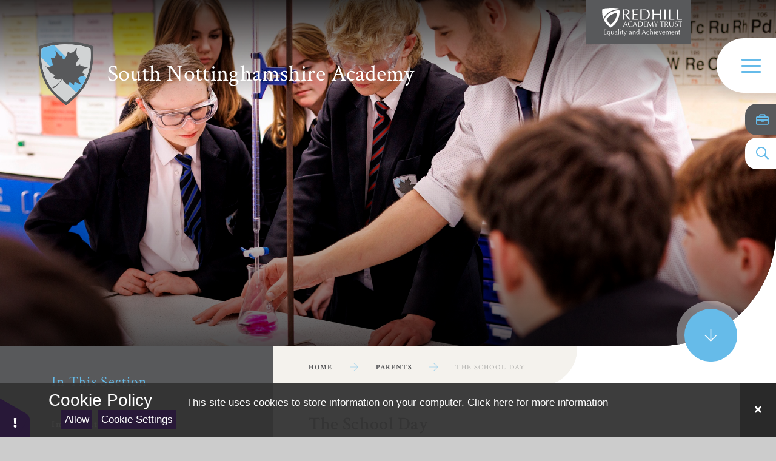

--- FILE ---
content_type: text/html
request_url: https://www.southnottinghamshireacademy.org.uk/page/?title=The+School+Day&pid=23
body_size: 92918
content:

<!DOCTYPE html>
<!--[if IE 7]><html class="no-ios no-js lte-ie9 lte-ie8 lte-ie7" lang="en" xml:lang="en"><![endif]-->
<!--[if IE 8]><html class="no-ios no-js lte-ie9 lte-ie8"  lang="en" xml:lang="en"><![endif]-->
<!--[if IE 9]><html class="no-ios no-js lte-ie9"  lang="en" xml:lang="en"><![endif]-->
<!--[if !IE]><!--> <html class="no-ios no-js"  lang="en" xml:lang="en"><!--<![endif]-->
	<head>
		<meta http-equiv="X-UA-Compatible" content="IE=edge" />
		<meta http-equiv="content-type" content="text/html; charset=utf-8"/>
		
		<link rel="canonical" href="https://www.southnottinghamshireacademy.org.uk/page/?title=The+School+Day&amp;pid=23">
		<script>window.FontAwesomeConfig = {showMissingIcons: false};</script><link rel="stylesheet" media="screen" href="/_includes/font-awesome/5.7.1/css/fa-web-font.css?cache=250714">
<script defer src="/_includes/font-awesome/5.7.1/js/fontawesome-all.min.js?cache=250714"></script>
<script defer src="/_includes/font-awesome/5.7.1/js/fa-v4-shims.min.js?cache=250714"></script>

		<title>South Nottinghamshire Academy - The School Day</title>
		
		<style type="text/css">
			:root {
				
				--col-pri: rgb(34, 34, 34);
				
				--col-sec: rgb(136, 136, 136);
				
			}
		</style>
		
<!--[if IE]>
<script>
console = {log:function(){return;}};
</script>
<![endif]-->

<script>
	var boolItemEditDisabled;
	var boolLanguageMode, boolLanguageEditOriginal;
	var boolViewingConnect;
	var boolConnectDashboard;
	var displayRegions = [];
	var intNewFileCount = 0;
	strItemType = "page";
	strSubItemType = "page";

	var featureSupport = {
		tagging: false,
		eventTagging: false
	};
	var boolLoggedIn = false;
boolAdminMode = false;
	var boolSuperUser = false;
strCookieBarStyle = 'bar';
	intParentPageID = "7";
	intCurrentItemID = 23;
	var intCurrentCatID = "";
boolIsHomePage = false;
	boolItemEditDisabled = true;
	boolLanguageEditOriginal=true;
	strCurrentLanguage='en-gb';	strFileAttachmentsUploadLocation = 'bottom';	boolViewingConnect = false;	boolConnectDashboard = false;	var objEditorComponentList = {};

</script>

<script src="/admin/_includes/js/mutation_events.min.js?cache=250714"></script>
<script src="/admin/_includes/js/jquery/jquery.js?cache=250714"></script>
<script src="/admin/_includes/js/jquery/jquery.prefilter.js?cache=250714"></script>
<script src="/admin/_includes/js/jquery/jquery.query.js?cache=250714"></script>
<script src="/admin/_includes/js/jquery/js.cookie.js?cache=250714"></script>
<script src="/_includes/editor/template-javascript.asp?cache=250714"></script>
<script src="/admin/_includes/js/functions/minified/functions.login.new.asp?cache=250714"></script>

  <script>

  </script>
<link href="https://www.southnottinghamshireacademy.org.uk/feeds/pages.asp?pid=23&lang=en" rel="alternate" type="application/rss+xml" title="South Nottinghamshire Academy - The School Day - Page Updates"><link href="https://www.southnottinghamshireacademy.org.uk/feeds/comments.asp?title=The School Day&amp;item=page&amp;pid=23" rel="alternate" type="application/rss+xml" title="South Nottinghamshire Academy - The School Day - Page Comments"><link rel="stylesheet" media="screen" href="/_site/css/main.css?cache=250714">
<link rel="stylesheet" media="screen" href="/_site/css/content.css?cache=250714">


	<meta name="mobile-web-app-capable" content="yes">
	<meta name="apple-mobile-web-app-capable" content="yes">
	<meta name="viewport" content="width=device-width, initial-scale=1, minimum-scale=1, maximum-scale=1">
	<link rel="author" href="/humans.txt">
	<link rel="icon" href="/_site/images/favicons/favicon.ico">
	<link rel="apple-touch-icon" href="/_site/images/favicons/favicon.png">
	<link href="https://fonts.googleapis.com/css?family=Crimson+Text:ital,wght@0,400;0,600;0,700|Open+Sans:400,400i,700&display=swap" rel="stylesheet">
	<link href="https://fonts.googleapis.com/css?family=Libre+Baskerville&display=swap&text=REDHILACMYTUS" rel="stylesheet"> 
	<link rel="stylesheet" href="/_site/css/print.css" type="text/css" media="print">

	<script>
	var html = document.querySelector('html'), strMobClass = 'no-mobile'
	html.classList.remove('no-ios')
	navigator.userAgent.match(/(Android|webOS|iPhone|iPad|Windows Phone)/g) && (strMobClass = 'mobile')
	html.classList.add( strMobClass )
	</script>

	<svg style="visibility: hidden; position: absolute;">
		<defs>
			<symbol id="icon_close" viewBox="0 0 27.75 27.75"><path d="M26.25,27.75a1.5,1.5,0,0,1-1.06-.44L.44,2.56A1.5,1.5,0,0,1,2.56.44L27.31,25.19a1.5,1.5,0,0,1-1.06,2.56Z"/><path d="M1.5,27.75A1.5,1.5,0,0,1,.44,25.19L25.19.44a1.5,1.5,0,0,1,2.12,2.12L2.56,27.31A1.5,1.5,0,0,1,1.5,27.75Z"/></symbol>

			<symbol id="shape_schoolname" viewBox="0 0 294.98 30.91"><path d="M7.43,3.52H0V.36H18.41V3.52H11V24.3H7.43Z"/><path d="M30.9,21.93a8.57,8.57,0,0,1-6.17,2.8c-3.7,0-5.53-1.87-5.53-5.53V7h3.23V18.13c0,2.87,1.43,3.73,3.66,3.73a6.27,6.27,0,0,0,4.81-2.44V7h3.23V24.3H30.9Z"/><path d="M39.26,30.9V7H42.5V9.44a7.07,7.07,0,0,1,5.67-2.91c4.52,0,7.72,3.41,7.72,9.08s-3.2,9.12-7.72,9.12a6.92,6.92,0,0,1-5.67-2.94V30.9Zm8-21.5A5.94,5.94,0,0,0,42.5,12v7.36a6,6,0,0,0,4.81,2.55c3.23,0,5.2-2.62,5.2-6.25s-2-6.21-5.2-6.21Z"/><path d="M60.62,20.46V9.8H57.75V7h2.87V2.23h3.23V7h3.52V9.8H63.85v9.94c0,1.22.57,2.12,1.69,2.12a2.49,2.49,0,0,0,1.76-.68l.82,2.44a4.6,4.6,0,0,1-3.37,1.11C62,24.73,60.62,23.19,60.62,20.46Z"/><path d="M69.88,15.61c0-5,3.37-9.08,8.76-9.08s8.76,4.09,8.76,9.08-3.34,9.12-8.76,9.12S69.88,20.64,69.88,15.61Zm14.14,0c0-3.27-1.9-6.21-5.38-6.21s-5.38,2.94-5.38,6.21,1.94,6.25,5.38,6.25S84,18.92,84,15.61Z"/><path d="M103.18,13.21c0-2.87-1.47-3.8-3.7-3.8a6.19,6.19,0,0,0-4.77,2.51V24.3H91.48V7h3.23V9.4a8.26,8.26,0,0,1,6.14-2.88c3.66,0,5.56,1.94,5.56,5.6V24.3h-3.23Z"/><path d="M137.71,13.6H124.47V24.3h-3.59V.36h3.59V10.41h13.24V.36h3.59V24.3h-3.59Z"/><path d="M157.23,22.4a7.43,7.43,0,0,1-5.67,2.33,5.76,5.76,0,0,1-6-5.49q0-.13,0-.26c0-3.95,3.12-5.67,6-5.67a7.23,7.23,0,0,1,5.67,2.3V12.74c0-2.15-1.76-3.45-4.24-3.45a7.1,7.1,0,0,0-5.2,2.3l-1.4-2.23a9.74,9.74,0,0,1,7.11-2.84c3.77,0,7,1.65,7,6.07V24.3h-3.23Zm0-4.85a5.49,5.49,0,0,0-4.45-2c-2.33,0-4,1.4-4,3.45s1.65,3.45,4,3.45a5.49,5.49,0,0,0,4.45-2Z"/><path d="M165.63.36h3.23V24.3h-3.23Z"/><path d="M174,.36h3.23V24.3H174Z"/><path d="M192.26,18.16a10.09,10.09,0,0,0,7.54,3.37c3.88,0,5.24-2,5.24-3.7,0-2.51-2.73-3.23-5.78-4-3.84-1-8.29-2.12-8.29-7C191,2.87,194.45,0,199.44,0a11.74,11.74,0,0,1,8.72,3.34L206.08,6a9.34,9.34,0,0,0-6.93-2.8c-2.66,0-4.49,1.36-4.49,3.37s2.58,2.84,5.56,3.59c3.91,1,8.47,2.26,8.47,7.36,0,3.73-2.58,7.21-9,7.21a12.25,12.25,0,0,1-9.44-3.8Z"/><path d="M220.54,6.53A7.57,7.57,0,0,1,227,9.58l-2.15,2a4.84,4.84,0,0,0-4.2-2.15c-3.41,0-5.6,2.62-5.6,6.21s2.19,6.25,5.6,6.25a4.93,4.93,0,0,0,4.2-2.15l2.15,2a7.57,7.57,0,0,1-6.5,3.05c-5.24,0-8.83-3.91-8.83-9.12S215.3,6.53,220.54,6.53Z"/><path d="M242.29,13.14c0-2.87-1.47-3.73-3.7-3.73a6.2,6.2,0,0,0-4.77,2.51V24.3h-3.23V.36h3.23v9A8.33,8.33,0,0,1,240,6.53c3.7,0,5.56,1.87,5.56,5.53V24.3h-3.23Z"/><path d="M249.61,15.61c0-5,3.37-9.08,8.76-9.08s8.76,4.09,8.76,9.08-3.34,9.12-8.76,9.12S249.61,20.64,249.61,15.61Zm14.14,0c0-3.27-1.9-6.21-5.38-6.21S253,12.35,253,15.61s1.94,6.25,5.38,6.25S263.75,18.92,263.75,15.61Z"/><path d="M270.14,15.61c0-5,3.37-9.08,8.76-9.08s8.76,4.09,8.76,9.08-3.34,9.12-8.76,9.12S270.14,20.64,270.14,15.61Zm14.14,0c0-3.27-1.9-6.21-5.38-6.21s-5.38,2.94-5.38,6.21,1.94,6.25,5.38,6.25S284.28,18.92,284.28,15.61Z"/><path d="M291.75.36H295V24.3h-3.23Z"/></symbol>

			<symbol id="shape_schoolname_6th" viewBox="0 0 347.17 30.14"><path d="M7.25,3.43H0V.35H18V3.43H10.75V23.7H7.25Z"/><path d="M30.14,21.39a8.36,8.36,0,0,1-6,2.73c-3.61,0-5.39-1.82-5.39-5.39V6.79h3.15V17.67c0,2.8,1.4,3.64,3.57,3.64a6.11,6.11,0,0,0,4.69-2.38V6.79h3.15v16.9H30.14Z"/><path d="M38.29,30.14V6.79h3.15V9.2A6.89,6.89,0,0,1,47,6.37c4.41,0,7.53,3.32,7.53,8.86S51.38,24.11,47,24.11a6.74,6.74,0,0,1-5.53-2.87v8.89Zm7.84-21a5.79,5.79,0,0,0-4.69,2.49v7.18a5.88,5.88,0,0,0,4.69,2.49c3.15,0,5.07-2.55,5.07-6.09S49.28,9.17,46.13,9.17Z"/><path d="M59.11,19.95V9.55h-2.8V6.79h2.8V2.16h3.15V6.79h3.43V9.55H62.26v9.7c0,1.19.56,2.07,1.65,2.07a2.42,2.42,0,0,0,1.71-.66L66.43,23a4.49,4.49,0,0,1-3.29,1.09C60.48,24.12,59.11,22.61,59.11,19.95Z"/><path d="M68.14,15.22c0-4.87,3.29-8.86,8.54-8.86s8.54,4,8.54,8.86S82,24.11,76.68,24.11,68.14,20.12,68.14,15.22Zm13.79,0c0-3.19-1.86-6.05-5.25-6.05S71.43,12,71.43,15.22s1.89,6.09,5.25,6.09S81.93,18.44,81.93,15.22Z"/><path d="M100.62,12.88c0-2.8-1.43-3.71-3.6-3.71a6,6,0,0,0-4.65,2.45V23.7H89.21V6.79h3.15V9.17a8.06,8.06,0,0,1,6-2.8c3.57,0,5.42,1.89,5.42,5.46V23.7h-3.15Z"/><path d="M134.29,13.27H121.37V23.7h-3.5V.35h3.5v9.8h12.92V.35h3.5V23.7h-3.5Z"/><path d="M153.32,21.84a7.25,7.25,0,0,1-5.53,2.27,5.62,5.62,0,0,1-5.87-5.35q0-.12,0-.25c0-3.85,3-5.53,5.88-5.53a7.05,7.05,0,0,1,5.53,2.24v-2.8c0-2.1-1.72-3.36-4.13-3.36a6.92,6.92,0,0,0-5.07,2.24l-1.36-2.17a9.5,9.5,0,0,1,6.93-2.77c3.68,0,6.79,1.61,6.79,5.91V23.7h-3.15Zm0-4.73A5.35,5.35,0,0,0,149,15.19c-2.27,0-3.89,1.37-3.89,3.36s1.61,3.36,3.89,3.36A5.36,5.36,0,0,0,153.32,20Z"/><path d="M161.51.35h3.15V23.7h-3.15Z"/><path d="M169.66.35h3.15V23.7h-3.15Z"/><path d="M187.48,17.71A9.84,9.84,0,0,0,194.83,21c3.78,0,5.11-1.93,5.11-3.6,0-2.45-2.66-3.15-5.64-3.92-3.74-1-8.08-2.06-8.08-6.82,0-3.85,3.4-6.65,8.26-6.65A11.44,11.44,0,0,1,203,3.26l-2,2.59a9.11,9.11,0,0,0-6.76-2.73c-2.59,0-4.37,1.33-4.37,3.29s2.52,2.77,5.42,3.5c3.82,1,8.26,2.2,8.26,7.18,0,3.64-2.52,7-8.82,7a12,12,0,0,1-9.2-3.71Z"/><path d="M207,2.1a2,2,0,0,1,2-2,2,2,0,0,1,2,2v0a2,2,0,0,1-2,2A2.05,2.05,0,0,1,207,2.1Zm.49,4.69h3.15v16.9h-3.15Z"/><path d="M221.74,17.12,217,23.7h-3.57L219.74,15l-6-8.23h3.57l4.38,6.09,4.34-6.09h3.57l-6,8.23L230,23.69h-3.57Z"/><path d="M233.46,19.95V9.55h-2.8V6.79h2.8V2.16h3.15V6.79H240V9.55h-3.43v9.7c0,1.19.56,2.07,1.64,2.07a2.42,2.42,0,0,0,1.72-.66l.8,2.38a4.48,4.48,0,0,1-3.29,1.09C234.83,24.12,233.46,22.61,233.46,19.95Z"/><path d="M255,12.81c0-2.8-1.43-3.64-3.61-3.64a6,6,0,0,0-4.65,2.45V23.7h-3.15V.35h3.15V9.17a8.12,8.12,0,0,1,6-2.8c3.6,0,5.43,1.82,5.43,5.39V23.7H255Z"/><path d="M272.24.35h15.68V3.43H275.74v6.82h11.93v3.08H275.74V23.7h-3.5Z"/><path d="M290.58,15.22c0-4.87,3.29-8.86,8.54-8.86s8.54,4,8.54,8.86-3.26,8.89-8.54,8.89S290.58,20.12,290.58,15.22Zm13.79,0c0-3.19-1.85-6.05-5.25-6.05s-5.25,2.87-5.25,6.05,1.89,6.09,5.25,6.09S304.37,18.44,304.37,15.22Z"/><path d="M311.64,6.79h3.15V9.38a7.19,7.19,0,0,1,5.53-3V9.59a5,5,0,0,0-1.09-.1,6,6,0,0,0-4.45,2.45V23.69h-3.15Z"/><path d="M344,12.42c0-2-.88-3.26-2.94-3.26a5.44,5.44,0,0,0-4.2,2.41V23.69h-3.15V12.42c0-2-.84-3.26-3-3.26a5.52,5.52,0,0,0-4.13,2.45V23.69h-3.15V6.79h3.15V9.17a7.31,7.31,0,0,1,5.46-2.8,4.37,4.37,0,0,1,4.59,3.15,7.09,7.09,0,0,1,5.7-3.15c3.12,0,4.8,1.71,4.8,5.11V23.69H344Z"/></symbol>

			<symbol id="shape_bg_old" viewBox="0 0 187.67 208.9"><defs><style></style></defs><path class="cls-1" d="M391.2 139.4c26.2-13.1 68.5-30.8 126.3-43.7-17.2-4.3-49.7-11.3-81-11.3h-.4c-45.3 0-93.3 14.6-93.3 14.6s-2.5 28.9 5.3 65.9c6.6-4.8 20.8-14.4 43.1-25.5z" transform="translate(-342.42 -84.4)"/><path class="cls-1" d="M529.7 99.2c-62.8 13-108.3 31.8-135.9 45.6-24.5 12.3-39.2 22.7-44.4 26.6 9.9 41.4 33.2 91 86.5 121.9a.35.35 0 00.2-.1.35.35 0 01.2.1c102.7-59.4 93.9-188.1 93.4-194.1zM503 206.3v-20.1h-9.5v4.9h-7.2v-4.7h-9.4v26.9h-9.7v-10.7h-9.7v10.7h-7.1v-11h-10.8v11H433v-11.2h-9.1v11.2H416v-10.7h-9.7v10.7H397V186h-9.4v4.9h-7.5v-4.4h-9.6v22.6s-10.1-18.5-13.4-35c0 0 79.6-54.1 164.1-66.5-.1.1 7.1 45-18.2 98.7z" transform="translate(-342.42 -84.4)"/></symbol>
			<symbol id="icon_shield" viewBox="0 0 190.54 237.01"><path d="M187.87,0H2.68A2.68,2.68,0,0,0,0,2.68V51.91H0v72.92C0,184.9,76.08,237,95.32,237s95.23-52.67,95.23-112.18V2.68A2.68,2.68,0,0,0,187.87,0Z"/></symbol>
			<symbol id="icon_redhill" viewBox="0 0 19 20.87"><path d="M9.61,20.87c-.87-.59-1.79-1.12-2.61-1.78a19.5,19.5,0,0,1-4.84-6,.57.57,0,0,1,0-.4A14.5,14.5,0,0,1,11,3.34a22.84,22.84,0,0,1,6.48-1.43c.5,0,1,0,1.52-.07V4.58a4,4,0,0,0-.07.42,21.4,21.4,0,0,1-1.09,5.68,18.9,18.9,0,0,1-5.91,8.4c-.73.62-1.51,1.19-2.26,1.79ZM16.12,4.71h-.23a18.08,18.08,0,0,0-4,1A11.53,11.53,0,0,0,5,12.46a.43.43,0,0,0,0,.46c.23.34.45.7.68,1a12.43,12.43,0,0,0,3.63,3.69.33.33,0,0,0,.46,0l0,0c.73-.74,1.52-1.44,2.2-2.23a14.9,14.9,0,0,0,4-8.71c.05-.64,0-1.29,0-2Z"/><path d="M17.66.63c-.82.14-1.57.25-2.32.4A21.78,21.78,0,0,0,7,4.34a14.92,14.92,0,0,0-5.31,6.54,1.13,1.13,0,0,1-.23.38C1.2,10.57.94,9.88.74,9.18A20.47,20.47,0,0,1,0,3c0-.65.08-1.3.1-2C.11.88.21.82.38.8,2.23.57,4.07.25,5.92.12,7.94,0,10,0,12,0A34.05,34.05,0,0,1,17.66.63Z"/></symbol>

			<symbol data-name="Layer 1" xmlns="http://www.w3.org/2000/svg" viewBox="0 0 97.821 112.661" id="shape_bg" opacity="0.15">
			<defs>
				<clipPath id="a">
				<path d="M92.798 12.474c-.056-.618-.275-.923-.855-1.155-15.01-5.576-27.955-6.577-44.954-6.84-12.886.391-28.798 1.81-41.234 6.883-.395.16-.728.301-.754.853-.141 3.038-.408 6.072-.474 9.11-.96 27.678 8.96 55.642 30.262 73.941 1.704 1.315 13.753 13.155 14.865 11.161 5.183-3.829 10.098-7.975 14.698-12.484C87.32 73.77 95.722 42.175 92.798 12.474Z" fill="#d1d3d4"/>
				</clipPath>
			</defs>
			<g fill="#58595b">
				<path d="M46.812 0C57.95.075 66.926.678 75.827 2.147c7 1.155 13.892 2.751 20.51 5.39.638.255.88.59.942 1.272.524 5.744.649 11.5.457 17.258a119.072 119.072 0 0 1-2.583 20.914c-2.46 11.525-6.313 22.504-12.83 32.42-2.66 4.049-5.682 7.828-8.939 11.408a187.078 187.078 0 0 1-7.442 7.752c-5.069 4.966-10.484 9.534-16.194 13.752-.608.449-1.043.476-1.67.012-5.148-3.81-10.036-7.926-14.705-12.308-4.541-4.262-8.75-8.827-12.718-13.627-6.083-7.36-10.615-15.575-13.82-24.548-2.453-6.863-4.17-13.909-5.325-21.101C.33 33.39-.133 25.994.032 18.56.107 15.213.4 11.87.556 8.523c.028-.607.396-.763.83-.94 3.966-1.612 8.063-2.8 12.225-3.773C20.95 2.095 28.385 1.028 35.903.556 40.24.283 44.585.11 46.813 0ZM.56 21.745c.224 3.61.376 7.829.778 12.024.332 3.474.899 6.93 1.47 10.377.86 5.192 2.245 10.257 3.877 15.256 3.46 10.59 8.821 20.093 16.095 28.542 7.395 8.59 15.64 16.257 24.675 23.085q1.453 1.099 2.915-.009c10.278-7.802 19.605-16.58 27.615-26.734 5.998-7.603 10.259-16.1 13.261-25.267 1.838-5.609 3.202-11.33 4.19-17.152.827-4.87 1.437-9.764 1.583-14.691.176-5.933.16-11.873-.315-17.801-.06-.744-.317-1.114-1.015-1.385-6.813-2.655-13.893-4.275-21.097-5.349-3.886-.579-7.803-.992-11.72-1.311-3.792-.31-7.603-.572-11.405-.55-5.544.033-11.09.267-16.628.56-3.183.167-6.365.52-9.522.973-3.38.487-6.745 1.114-10.088 1.816-4.524.95-8.965 2.214-13.269 3.928-.546.218-.8.516-.826 1.116-.167 3.986-.36 7.97-.574 12.572Z"/>
				<path d="M46.812 0C57.95.075 66.926.678 75.827 2.147c7 1.155 13.892 2.751 20.51 5.39.638.255.88.59.942 1.272.524 5.744.649 11.5.457 17.258a119.072 119.072 0 0 1-2.583 20.914c-2.46 11.525-6.313 22.504-12.83 32.42-2.66 4.049-5.682 7.828-8.939 11.408a187.078 187.078 0 0 1-7.442 7.752c-5.069 4.966-10.484 9.534-16.194 13.752-.608.449-1.043.476-1.67.012-5.148-3.81-10.036-7.926-14.705-12.308-4.541-4.262-8.75-8.827-12.718-13.627-6.083-7.36-10.615-15.575-13.82-24.548-2.453-6.863-4.17-13.909-5.325-21.101C.33 33.39-.133 25.994.032 18.56.107 15.213.4 11.87.556 8.523c.028-.607.396-.763.83-.94 3.966-1.612 8.063-2.8 12.225-3.773C20.95 2.095 28.385 1.028 35.903.556 40.24.283 44.585.11 46.813 0Z"/>
			</g>
			<path d="M92.798 12.474c-.056-.618-.275-.923-.855-1.155-15.01-5.576-27.955-6.577-44.954-6.84-12.886.391-28.798 1.81-41.234 6.883-.395.16-.728.301-.754.853-.141 3.038-.408 6.072-.474 9.11-.96 27.678 8.96 55.642 30.262 73.941 1.704 1.315 13.753 13.155 14.865 11.161 5.183-3.829 10.098-7.975 14.698-12.484C87.32 73.77 95.722 42.175 92.798 12.474Z" fill="#fff"/>
			<path d="M92.798 12.474c-.056-.618-.275-.923-.855-1.155-15.01-5.576-27.955-6.577-44.954-6.84-12.886.391-28.798 1.81-41.234 6.883-.395.16-.728.301-.754.853-.141 3.038-.408 6.072-.474 9.11-.96 27.678 8.96 55.642 30.262 73.941 1.704 1.315 13.753 13.155 14.865 11.161 5.183-3.829 10.098-7.975 14.698-12.484C87.32 73.77 95.722 42.175 92.798 12.474Z" fill="#d1d3d4"/>
			<g clip-path="url(#a)">
				<path fill="#69bbe9" d="M81.144 104.611-17.447 5.678 4.068-17.829l98.592 98.933-21.516 23.507z"/>
			</g>
			<path d="M11.393 43.619c1.686.327 3.176.76 4.69.879 2.54.198 4.987-.339 7.26-1.517 1.264-.655 2.047-1.689 1.655-3.159-.54-2.02-1.192-4.012-1.867-5.991-.6-1.762-1.478-3.45-1.211-5.53.536.271.977.526 1.442.726 2.227.961 4.832.007 5.887-2.144 1.984-4.045 2.072-5.922.46-11.108 2.197 1.27 3.525 3.213 4.995 5.005.897 1.094 1.704 2.266 2.648 3.317 1.13 1.26 2.607.913 4.025.65.208-.038.4-.163.829-.345.154 1.236.155 1.221.293 2.347.055.446.5 3.342.594 3.765.137.618.41.719.814.738.804.04 1.87-.41 2.428-1.023 3.082-3.389 4.63-7.543 5.593-11.949.076-.346.145-.693.246-1.179 1.548 1.81 3.413 2.555 5.697 2.277 2.147-.262 4.124-.868 5.552-2.602 1.74-2.112 3.432-4.265 5.158-6.418-.297 2.132-.624 4.354-.914 6.58-.43 3.31.43 6.404 1.798 9.346.958 2.062 2.23 2.447 4.561 1.643.007.367-.264.81-.47 1.09-1.542 2.1-3.166 4.144-4.65 6.285-1.252 1.805-2.253 3.739-1.945 6.077.236 1.796 1.016 2.26 2.649 1.403 1.526-.801 2.994-1.713 4.646-2.668.023 2.077 1.29 2.668 2.913 3.016a233.57 233.57 0 0 1 8.948 2.117c.75.191 1.428.662 2.131 1.117-2.404.139-4.524.957-6.186 2.595a17.607 17.607 0 0 0-2.894 3.793c-.932 1.636-.142 3.152 1.649 4.373.761.52 1.657.842 2.752 1.381-.554.418-.795.665-1.535 1.125-2.002 1.244-4.467 1.51-6.697 2.274-.758.26-1.525.52-2.233.886-2.052 1.06-2.533 2.205-1.895 4.39 1.064 3.645 3.07 6.61 6.293 8.78-1.359-.358-2.723-.699-4.076-1.081a133.8 133.8 0 0 1-4.082-1.23c-.93-.295-1.87-.582-2.759-.977-.88-.391-1.83-.839-2.431.168-.493.825-1.035 1.854-.869 2.827.098.567.209.755.363 1.247-1.728-.119-2.72-1.359-3.934-2.176-.925-.623-1.765-1.382-2.72-1.949-1.592-.944-3.914.76-3.918 2.829 0 .397.046.794.08 1.366-4.641-2.81-8.786-5.575-10.365-10.86-2.335 2.912-3.717 4.868-5.99 7.404-2.909 3.245-6.005 6.314-9.669 8.758-.868.58-1.374.476-2.063-.147-.684-.62-.753-1.068.13-1.514.676-.342 1.31-.775 2.005-1.067 3.47-1.455 6.412-3.683 8.899-6.434 2.254-2.493 3.802-4.576 5.787-7.505-1.897.531-2.921.898-4.815 1.441-3.062.878-6.351.323-8.789-2.112-.744-.744-1.638-1.337-2.248-1.826.617-.692 1.543-1.415 2.03-2.363.542-1.054-.133-2.223-1.23-2.723-1.169-.532-2.336-1.067-3.51-1.585-2.746-1.213-4.07-3.758-5.64-6.055-1.408-2.059-2.598-4.284-4.74-5.73-.458-.31-.917-.62-1.554-1.048Z" fill="#58595b"/>
			</symbol>

			<!-- reload code: [base64] -->
			<!-- BRANDS -->
			<symbol id="fa--facebook-f--fab" viewbox="0 0 264 512"><path d="M215.8 85H264V3.6C255.7 2.5 227.1 0 193.8 0 124.3 0 76.7 42.4 76.7 120.3V192H0v91h76.7v229h94V283h73.6l11.7-91h-85.3v-62.7c0-26.3 7.3-44.3 45.1-44.3z"></path></symbol>
			<symbol id="fa--instagram--fab" viewbox="0 0 448 512"><path d="M224.1 141c-63.6 0-114.9 51.3-114.9 114.9s51.3 114.9 114.9 114.9S339 319.5 339 255.9 287.7 141 224.1 141zm0 189.6c-41.1 0-74.7-33.5-74.7-74.7s33.5-74.7 74.7-74.7 74.7 33.5 74.7 74.7-33.6 74.7-74.7 74.7zm146.4-194.3c0 14.9-12 26.8-26.8 26.8-14.9 0-26.8-12-26.8-26.8s12-26.8 26.8-26.8 26.8 12 26.8 26.8zm76.1 27.2c-1.7-35.9-9.9-67.7-36.2-93.9-26.2-26.2-58-34.4-93.9-36.2-37-2.1-147.9-2.1-184.9 0-35.8 1.7-67.6 9.9-93.9 36.1s-34.4 58-36.2 93.9c-2.1 37-2.1 147.9 0 184.9 1.7 35.9 9.9 67.7 36.2 93.9s58 34.4 93.9 36.2c37 2.1 147.9 2.1 184.9 0 35.9-1.7 67.7-9.9 93.9-36.2 26.2-26.2 34.4-58 36.2-93.9 2.1-37 2.1-147.8 0-184.8zM398.8 388c-7.8 19.6-22.9 34.7-42.6 42.6-29.5 11.7-99.5 9-132.1 9s-102.7 2.6-132.1-9c-19.6-7.8-34.7-22.9-42.6-42.6-11.7-29.5-9-99.5-9-132.1s-2.6-102.7 9-132.1c7.8-19.6 22.9-34.7 42.6-42.6 29.5-11.7 99.5-9 132.1-9s102.7-2.6 132.1 9c19.6 7.8 34.7 22.9 42.6 42.6 11.7 29.5 9 99.5 9 132.1s2.7 102.7-9 132.1z"></path></symbol>
			<symbol id="fa--linkedin--fab" viewbox="0 0 448 512"><path d="M416 32H31.9C14.3 32 0 46.5 0 64.3v383.4C0 465.5 14.3 480 31.9 480H416c17.6 0 32-14.5 32-32.3V64.3c0-17.8-14.4-32.3-32-32.3zM135.4 416H69V202.2h66.5V416zm-33.2-243c-21.3 0-38.5-17.3-38.5-38.5S80.9 96 102.2 96c21.2 0 38.5 17.3 38.5 38.5 0 21.3-17.2 38.5-38.5 38.5zm282.1 243h-66.4V312c0-24.8-.5-56.7-34.5-56.7-34.6 0-39.9 27-39.9 54.9V416h-66.4V202.2h63.7v29.2h.9c8.9-16.8 30.6-34.5 62.9-34.5 67.2 0 79.7 44.3 79.7 101.9V416z"></path></symbol>
			<symbol id="fa--twitter--fab" viewbox="0 0 512 512"><path d="M459.37 151.716c.325 4.548.325 9.097.325 13.645 0 138.72-105.583 298.558-298.558 298.558-59.452 0-114.68-17.219-161.137-47.106 8.447.974 16.568 1.299 25.34 1.299 49.055 0 94.213-16.568 130.274-44.832-46.132-.975-84.792-31.188-98.112-72.772 6.498.974 12.995 1.624 19.818 1.624 9.421 0 18.843-1.3 27.614-3.573-48.081-9.747-84.143-51.98-84.143-102.985v-1.299c13.969 7.797 30.214 12.67 47.431 13.319-28.264-18.843-46.781-51.005-46.781-87.391 0-19.492 5.197-37.36 14.294-52.954 51.655 63.675 129.3 105.258 216.365 109.807-1.624-7.797-2.599-15.918-2.599-24.04 0-57.828 46.782-104.934 104.934-104.934 30.213 0 57.502 12.67 76.67 33.137 23.715-4.548 46.456-13.32 66.599-25.34-7.798 24.366-24.366 44.833-46.132 57.827 21.117-2.273 41.584-8.122 60.426-16.243-14.292 20.791-32.161 39.308-52.628 54.253z"></path></symbol>
			<symbol id="fa--vimeo-v--fab" viewbox="0 0 448 512"><path d="M447.8 153.6c-2 43.6-32.4 103.3-91.4 179.1-60.9 79.2-112.4 118.8-154.6 118.8-26.1 0-48.2-24.1-66.3-72.3C100.3 250 85.3 174.3 56.2 174.3c-3.4 0-15.1 7.1-35.2 21.1L0 168.2c51.6-45.3 100.9-95.7 131.8-98.5 34.9-3.4 56.3 20.5 64.4 71.5 28.7 181.5 41.4 208.9 93.6 126.7 18.7-29.6 28.8-52.1 30.2-67.6 4.8-45.9-35.8-42.8-63.3-31 22-72.1 64.1-107.1 126.2-105.1 45.8 1.2 67.5 31.1 64.9 89.4z"></path></symbol>
			<symbol id="fa--youtube--fab" viewbox="0 0 576 512"><path d="M549.655 124.083c-6.281-23.65-24.787-42.276-48.284-48.597C458.781 64 288 64 288 64S117.22 64 74.629 75.486c-23.497 6.322-42.003 24.947-48.284 48.597-11.412 42.867-11.412 132.305-11.412 132.305s0 89.438 11.412 132.305c6.281 23.65 24.787 41.5 48.284 47.821C117.22 448 288 448 288 448s170.78 0 213.371-11.486c23.497-6.321 42.003-24.171 48.284-47.821 11.412-42.867 11.412-132.305 11.412-132.305s0-89.438-11.412-132.305zm-317.51 213.508V175.185l142.739 81.205-142.739 81.201z"></path></symbol>
			<!-- LIGHT -->
			<symbol id="fa--arrow-down--fal" viewbox="0 0 448 512"><path d="M443.5 248.5l-7.1-7.1c-4.7-4.7-12.3-4.7-17 0L241 419.9V44c0-6.6-5.4-12-12-12h-10c-6.6 0-12 5.4-12 12v375.9L28.5 241.4c-4.7-4.7-12.3-4.7-17 0l-7.1 7.1c-4.7 4.7-4.7 12.3 0 17l211 211.1c4.7 4.7 12.3 4.7 17 0l211-211.1c4.8-4.8 4.8-12.3.1-17z"></path></symbol>
			<symbol id="fa--arrow-left--fal" viewbox="0 0 448 512"><path d="M231.536 475.535l7.071-7.07c4.686-4.686 4.686-12.284 0-16.971L60.113 273H436c6.627 0 12-5.373 12-12v-10c0-6.627-5.373-12-12-12H60.113L238.607 60.506c4.686-4.686 4.686-12.284 0-16.971l-7.071-7.07c-4.686-4.686-12.284-4.686-16.97 0L3.515 247.515c-4.686 4.686-4.686 12.284 0 16.971l211.051 211.05c4.686 4.686 12.284 4.686 16.97-.001z"></path></symbol>
			<symbol id="fa--arrow-right--fal" viewbox="0 0 448 512"><path d="M216.464 36.465l-7.071 7.07c-4.686 4.686-4.686 12.284 0 16.971L387.887 239H12c-6.627 0-12 5.373-12 12v10c0 6.627 5.373 12 12 12h375.887L209.393 451.494c-4.686 4.686-4.686 12.284 0 16.971l7.071 7.07c4.686 4.686 12.284 4.686 16.97 0l211.051-211.05c4.686-4.686 4.686-12.284 0-16.971L233.434 36.465c-4.686-4.687-12.284-4.687-16.97 0z"></path></symbol>
			<symbol id="fa--arrow-up--fal" viewbox="0 0 448 512"><path d="M4.465 263.536l7.07 7.071c4.686 4.686 12.284 4.686 16.971 0L207 92.113V468c0 6.627 5.373 12 12 12h10c6.627 0 12-5.373 12-12V92.113l178.494 178.493c4.686 4.686 12.284 4.686 16.971 0l7.07-7.071c4.686-4.686 4.686-12.284 0-16.97l-211.05-211.05c-4.686-4.686-12.284-4.686-16.971 0L4.465 246.566c-4.687 4.686-4.687 12.284 0 16.97z"></path></symbol>
			<symbol id="fa--book--fal" viewbox="0 0 448 512"><path d="M356 160H188c-6.6 0-12-5.4-12-12v-8c0-6.6 5.4-12 12-12h168c6.6 0 12 5.4 12 12v8c0 6.6-5.4 12-12 12zm12 52v-8c0-6.6-5.4-12-12-12H188c-6.6 0-12 5.4-12 12v8c0 6.6 5.4 12 12 12h168c6.6 0 12-5.4 12-12zm64.7 268h3.3c6.6 0 12 5.4 12 12v8c0 6.6-5.4 12-12 12H80c-44.2 0-80-35.8-80-80V80C0 35.8 35.8 0 80 0h344c13.3 0 24 10.7 24 24v368c0 10-6.2 18.6-14.9 22.2-3.6 16.1-4.4 45.6-.4 65.8zM128 384h288V32H128v352zm-96 16c13.4-10 30-16 48-16h16V32H80c-26.5 0-48 21.5-48 48v320zm372.3 80c-3.1-20.4-2.9-45.2 0-64H80c-64 0-64 64 0 64h324.3z"></path></symbol>
			<symbol id="fa--book-open--fal" viewbox="0 0 576 512"><path d="M514.91 32h-.16c-24.08.12-144.75 8.83-219.56 48.09-4.05 2.12-10.33 2.12-14.38 0C205.99 40.83 85.32 32.12 61.25 32h-.16C27.4 32 0 58.47 0 91.01v296.7c0 31.41 25.41 57.28 57.85 58.9 34.77 1.76 122.03 8.26 181.89 30.37 5.27 1.95 10.64 3.02 16.25 3.02h64c5.62 0 10.99-1.08 16.26-3.02 59.87-22.11 147.12-28.61 181.92-30.37 32.41-1.62 57.82-27.48 57.82-58.89V91.01C576 58.47 548.6 32 514.91 32zM272 433c0 8.61-7.14 15.13-15.26 15.13-1.77 0-3.59-.31-5.39-.98-62.45-23.21-148.99-30.33-191.91-32.51-15.39-.77-27.44-12.6-27.44-26.93V91.01c0-14.89 13.06-27 29.09-27 19.28.1 122.46 7.38 192.12 38.29 11.26 5 18.64 15.75 18.66 27.84l.13 100.32V433zm272-45.29c0 14.33-12.05 26.16-27.45 26.93-42.92 2.18-129.46 9.3-191.91 32.51-1.8.67-3.62.98-5.39.98-8.11 0-15.26-6.52-15.26-15.13V230.46l.13-100.32c.01-12.09 7.4-22.84 18.66-27.84 69.66-30.91 172.84-38.19 192.12-38.29 16.03 0 29.09 12.11 29.09 27v296.7z"></path></symbol>
			<symbol id="fa--books--fal" viewbox="0 0 576 512"><path d="M575.33 456.43L399 8.02C397.28 3.1 392.61 0 387.65 0c-3.01 0-4.97 1.03-11.49 3.31-6.46 2.26-9.82 8.24-6.27 18.38-16.46 9.69-59.15 24.09-75.5 26.42-1.33-3.78-1.97-6.62-6.4-9.23V32c0-17.67-14.33-32-32-32h-96c-5.96 0-11.22 2.07-16 4.9C139.22 2.07 133.96 0 128 0H32C14.33 0 0 14.33 0 32v448c0 17.67 14.33 32 32 32h96c5.96 0 11.22-2.07 16-4.9 4.78 2.84 10.04 4.9 16 4.9h96c17.67 0 32-14.33 32-32V118.88l151.43 385.1c1.73 4.92 6.4 8.02 11.35 8.02 3 0 4.96-1.03 11.49-3.31 6.44-2.25 9.83-8.23 6.27-18.38 16.46-9.69 59.15-24.09 75.5-26.42 3.65 10.4 10.13 12.65 16.38 10.46l7.55-2.64c6.23-2.19 9.54-9.07 7.36-15.28zM128 480H32v-64h96v64zm0-96H32V128h96v256zm0-288H32V32h96v64zm128 384h-96v-64h96v64zm0-96h-96V128h96v256zm0-288h-96V32h96v64zm203.15 367.54L303.79 74.88c25.22-4.74 64.01-20.33 75.5-26.42l155.36 388.65c-25.23 4.75-64.01 20.33-75.5 26.43z"></path></symbol>
			<symbol id="fa--calendar--fal" viewbox="0 0 448 512"><path d="M400 64h-48V12c0-6.627-5.373-12-12-12h-8c-6.627 0-12 5.373-12 12v52H128V12c0-6.627-5.373-12-12-12h-8c-6.627 0-12 5.373-12 12v52H48C21.49 64 0 85.49 0 112v352c0 26.51 21.49 48 48 48h352c26.51 0 48-21.49 48-48V112c0-26.51-21.49-48-48-48zM48 96h352c8.822 0 16 7.178 16 16v48H32v-48c0-8.822 7.178-16 16-16zm352 384H48c-8.822 0-16-7.178-16-16V192h384v272c0 8.822-7.178 16-16 16z"></path></symbol>
			<symbol id="fa--clock--fal" viewbox="0 0 512 512"><path d="M256 8C119 8 8 119 8 256s111 248 248 248 248-111 248-248S393 8 256 8zm216 248c0 118.7-96.1 216-216 216-118.7 0-216-96.1-216-216 0-118.7 96.1-216 216-216 118.7 0 216 96.1 216 216zm-148.9 88.3l-81.2-59c-3.1-2.3-4.9-5.9-4.9-9.7V116c0-6.6 5.4-12 12-12h14c6.6 0 12 5.4 12 12v146.3l70.5 51.3c5.4 3.9 6.5 11.4 2.6 16.8l-8.2 11.3c-3.9 5.3-11.4 6.5-16.8 2.6z"></path></symbol>
			<symbol id="fa--desktop--fal" viewbox="0 0 576 512"><path d="M528 0H48C21.5 0 0 21.5 0 48v288c0 26.5 21.5 48 48 48h192l-24 96h-72c-8.8 0-16 7.2-16 16s7.2 16 16 16h288c8.8 0 16-7.2 16-16s-7.2-16-16-16h-72l-24-96h192c26.5 0 48-21.5 48-48V48c0-26.5-21.5-48-48-48zM249 480l16-64h46l16 64h-78zm295-144c0 8.8-7.2 16-16 16H48c-8.8 0-16-7.2-16-16V48c0-8.8 7.2-16 16-16h480c8.8 0 16 7.2 16 16v288z"></path></symbol>
			<symbol id="fa--envelope--fal" viewbox="0 0 512 512"><path d="M464 64H48C21.5 64 0 85.5 0 112v288c0 26.5 21.5 48 48 48h416c26.5 0 48-21.5 48-48V112c0-26.5-21.5-48-48-48zM48 96h416c8.8 0 16 7.2 16 16v41.4c-21.9 18.5-53.2 44-150.6 121.3-16.9 13.4-50.2 45.7-73.4 45.3-23.2.4-56.6-31.9-73.4-45.3C85.2 197.4 53.9 171.9 32 153.4V112c0-8.8 7.2-16 16-16zm416 320H48c-8.8 0-16-7.2-16-16V195c22.8 18.7 58.8 47.6 130.7 104.7 20.5 16.4 56.7 52.5 93.3 52.3 36.4.3 72.3-35.5 93.3-52.3 71.9-57.1 107.9-86 130.7-104.7v205c0 8.8-7.2 16-16 16z"></path></symbol>
			<symbol id="fa--exclamation-circle--fal" viewbox="0 0 512 512"><path d="M256 40c118.621 0 216 96.075 216 216 0 119.291-96.61 216-216 216-119.244 0-216-96.562-216-216 0-119.203 96.602-216 216-216m0-32C119.043 8 8 119.083 8 256c0 136.997 111.043 248 248 248s248-111.003 248-248C504 119.083 392.957 8 256 8zm-11.49 120h22.979c6.823 0 12.274 5.682 11.99 12.5l-7 168c-.268 6.428-5.556 11.5-11.99 11.5h-8.979c-6.433 0-11.722-5.073-11.99-11.5l-7-168c-.283-6.818 5.167-12.5 11.99-12.5zM256 340c-15.464 0-28 12.536-28 28s12.536 28 28 28 28-12.536 28-28-12.536-28-28-28z"></path></symbol>
			<symbol id="fa--file-alt--fal" viewbox="0 0 384 512"><path d="M369.9 97.9L286 14C277 5 264.8-.1 252.1-.1H48C21.5 0 0 21.5 0 48v416c0 26.5 21.5 48 48 48h288c26.5 0 48-21.5 48-48V131.9c0-12.7-5.1-25-14.1-34zm-22.6 22.7c2.1 2.1 3.5 4.6 4.2 7.4H256V32.5c2.8.7 5.3 2.1 7.4 4.2l83.9 83.9zM336 480H48c-8.8 0-16-7.2-16-16V48c0-8.8 7.2-16 16-16h176v104c0 13.3 10.7 24 24 24h104v304c0 8.8-7.2 16-16 16zm-48-244v8c0 6.6-5.4 12-12 12H108c-6.6 0-12-5.4-12-12v-8c0-6.6 5.4-12 12-12h168c6.6 0 12 5.4 12 12zm0 64v8c0 6.6-5.4 12-12 12H108c-6.6 0-12-5.4-12-12v-8c0-6.6 5.4-12 12-12h168c6.6 0 12 5.4 12 12zm0 64v8c0 6.6-5.4 12-12 12H108c-6.6 0-12-5.4-12-12v-8c0-6.6 5.4-12 12-12h168c6.6 0 12 5.4 12 12z"></path></symbol>
			<symbol id="fa--futbol--fal" viewbox="0 0 496 512"><path d="M483.7 179.4C449.7 74.6 352.5 8 248.1 8 81.2 8-40 171.4 12.3 332.6 46.3 437.4 143.7 504 248 504c166.9 0 288-163.4 235.7-324.6zm-43 173.7l-94.3 11.6-17.8-24.9 33.7-104.1 28.9-9 69.6 65c-3.6 21.1-10.3 41.8-20.1 61.4zM35.6 291.5l69.4-64.9 28.9 9 33.9 103.7-18.1 25.2-94.2-11.6c-13-26-17.2-45.2-19.9-61.4zm196.5-180.7v32.9L146.2 206l-31.5-9.8-18-93.9c15.3-15.1 32.8-27.8 52-37.8l83.4 46.3zm149.4 85.4L350 206l-85.9-62.3v-32.9l83.6-46.4c19.1 10 36.7 22.7 52 37.9l-18.2 93.9zm-215.4 35l82-59.5 82.1 59.6-31.1 96H197.5l-31.4-96.1zm297.7 19.5L412.7 203l13.3-68.3c34.5 50.8 37.3 97.2 37.8 116zM309.2 49.2l-61.1 33.9-61-33.8c71.5-21.2 122-.1 122.1-.1zM70.3 134.1L83.5 203l-51.1 47.5c.8-31.8 8.7-63.4 23.6-92.6 4.2-8.3 9.1-16.2 14.3-23.8zm7.5 254l68.7 8.4 29.2 62.7c-38.8-13.8-72.7-38.5-97.9-71.1zm137.9 81.3l-40.1-86 17.4-24.2h110.2l17.3 24.2-40.1 86c-22.7 3.5-42.4 3.4-64.7 0zm104.8-10.2l29.2-62.7 69-8.5c-25 32.6-58.8 57.1-98.2 71.2z"></path></symbol>
			<symbol id="fa--link--fal" viewbox="0 0 512 512"><path d="M301.148 394.702l-79.2 79.19c-50.778 50.799-133.037 50.824-183.84 0-50.799-50.778-50.824-133.037 0-183.84l79.19-79.2a132.833 132.833 0 0 1 3.532-3.403c7.55-7.005 19.795-2.004 20.208 8.286.193 4.807.598 9.607 1.216 14.384.481 3.717-.746 7.447-3.397 10.096-16.48 16.469-75.142 75.128-75.3 75.286-36.738 36.759-36.731 96.188 0 132.94 36.759 36.738 96.188 36.731 132.94 0l79.2-79.2.36-.36c36.301-36.672 36.14-96.07-.37-132.58-8.214-8.214-17.577-14.58-27.585-19.109-4.566-2.066-7.426-6.667-7.134-11.67a62.197 62.197 0 0 1 2.826-15.259c2.103-6.601 9.531-9.961 15.919-7.28 15.073 6.324 29.187 15.62 41.435 27.868 50.688 50.689 50.679 133.17 0 183.851zm-90.296-93.554c12.248 12.248 26.362 21.544 41.435 27.868 6.388 2.68 13.816-.68 15.919-7.28a62.197 62.197 0 0 0 2.826-15.259c.292-5.003-2.569-9.604-7.134-11.67-10.008-4.528-19.371-10.894-27.585-19.109-36.51-36.51-36.671-95.908-.37-132.58l.36-.36 79.2-79.2c36.752-36.731 96.181-36.738 132.94 0 36.731 36.752 36.738 96.181 0 132.94-.157.157-58.819 58.817-75.3 75.286-2.651 2.65-3.878 6.379-3.397 10.096a163.156 163.156 0 0 1 1.216 14.384c.413 10.291 12.659 15.291 20.208 8.286a131.324 131.324 0 0 0 3.532-3.403l79.19-79.2c50.824-50.803 50.799-133.062 0-183.84-50.802-50.824-133.062-50.799-183.84 0l-79.2 79.19c-50.679 50.682-50.688 133.163 0 183.851z"></path></symbol>
			<symbol id="fa--pencil--fal" viewbox="0 0 512 512"><path d="M493.255 56.236l-37.49-37.49c-24.993-24.993-65.515-24.994-90.51 0L12.838 371.162.151 485.346c-1.698 15.286 11.22 28.203 26.504 26.504l114.184-12.687 352.417-352.417c24.992-24.994 24.992-65.517-.001-90.51zm-95.196 140.45L174 420.745V386h-48v-48H91.255l224.059-224.059 82.745 82.745zM126.147 468.598l-58.995 6.555-30.305-30.305 6.555-58.995L63.255 366H98v48h48v34.745l-19.853 19.853zm344.48-344.48l-49.941 49.941-82.745-82.745 49.941-49.941c12.505-12.505 32.748-12.507 45.255 0l37.49 37.49c12.506 12.506 12.507 32.747 0 45.255z"></path></symbol>
			<symbol id="fa--plus--fal" viewbox="0 0 384 512"><path d="M376 232H216V72c0-4.42-3.58-8-8-8h-32c-4.42 0-8 3.58-8 8v160H8c-4.42 0-8 3.58-8 8v32c0 4.42 3.58 8 8 8h160v160c0 4.42 3.58 8 8 8h32c4.42 0 8-3.58 8-8V280h160c4.42 0 8-3.58 8-8v-32c0-4.42-3.58-8-8-8z"></path></symbol>
			<symbol id="fa--sun--fal" viewbox="0 0 512 512"><path d="M256 143.7c-61.8 0-112 50.3-112 112.1s50.2 112.1 112 112.1 112-50.3 112-112.1-50.2-112.1-112-112.1zm0 192.2c-44.1 0-80-35.9-80-80.1s35.9-80.1 80-80.1 80 35.9 80 80.1-35.9 80.1-80 80.1zm256-80.1c0-5.3-2.7-10.3-7.1-13.3L422 187l19.4-97.9c1-5.2-.6-10.7-4.4-14.4-3.8-3.8-9.1-5.5-14.4-4.4l-97.8 19.4-55.5-83c-6-8.9-20.6-8.9-26.6 0l-55.5 83-97.8-19.5c-5.3-1.1-10.6.6-14.4 4.4-3.8 3.8-5.4 9.2-4.4 14.4L90 187 7.1 242.5c-4.4 3-7.1 8-7.1 13.3 0 5.3 2.7 10.3 7.1 13.3L90 324.6l-19.4 97.9c-1 5.2.6 10.7 4.4 14.4 3.8 3.8 9.1 5.5 14.4 4.4l97.8-19.4 55.5 83c3 4.5 8 7.1 13.3 7.1s10.3-2.7 13.3-7.1l55.5-83 97.8 19.4c5.4 1.2 10.7-.6 14.4-4.4 3.8-3.8 5.4-9.2 4.4-14.4L422 324.6l82.9-55.5c4.4-3 7.1-8 7.1-13.3zm-116.7 48.1c-5.4 3.6-8 10.1-6.8 16.4l16.8 84.9-84.8-16.8c-6.6-1.4-12.8 1.4-16.4 6.8l-48.1 72-48.1-71.9c-3-4.5-8-7.1-13.3-7.1-1 0-2.1.1-3.1.3l-84.8 16.8 16.8-84.9c1.2-6.3-1.4-12.8-6.8-16.4l-71.9-48.1 71.9-48.2c5.4-3.6 8-10.1 6.8-16.4l-16.8-84.9 84.8 16.8c6.5 1.3 12.8-1.4 16.4-6.8l48.1-72 48.1 72c3.6 5.4 9.9 8.1 16.4 6.8l84.8-16.8-16.8 84.9c-1.2 6.3 1.4 12.8 6.8 16.4l71.9 48.2-71.9 48z"></path></symbol>
			<symbol id="fa--times--fal" viewbox="0 0 320 512"><path d="M193.94 256L296.5 153.44l21.15-21.15c3.12-3.12 3.12-8.19 0-11.31l-22.63-22.63c-3.12-3.12-8.19-3.12-11.31 0L160 222.06 36.29 98.34c-3.12-3.12-8.19-3.12-11.31 0L2.34 120.97c-3.12 3.12-3.12 8.19 0 11.31L126.06 256 2.34 379.71c-3.12 3.12-3.12 8.19 0 11.31l22.63 22.63c3.12 3.12 8.19 3.12 11.31 0L160 289.94 262.56 392.5l21.15 21.15c3.12 3.12 8.19 3.12 11.31 0l22.63-22.63c3.12-3.12 3.12-8.19 0-11.31L193.94 256z"></path></symbol>
			<symbol id="fa--tshirt--fal" viewbox="0 0 608 512"><path d="M606.4 111.6c-2.6-7.8-8-14.1-15.2-17.8L403.8 0l-7.9 11.1c-15.7 22-51.8 36.2-91.9 36.2s-76.2-14.2-91.9-36.2L204.2 0 16.8 93.8c-7.3 3.7-12.7 10-15.2 17.8-2.6 7.8-2 16.1 1.7 23.4l51.5 104c3.6 7.4 9.8 12.9 17.5 15.4 7.7 2.7 16 2 23.2-1.6l48.6-24v237.8c0 25 20.1 45.3 44.8 45.3h230.4c24.7 0 44.8-20.3 44.8-45.3V228.9l48.5 24c7.2 3.7 15.5 4.3 23.3 1.6 7.7-2.6 13.9-8.1 17.5-15.4L604.9 135c3.5-7.3 4.1-15.6 1.5-23.4zm-79.7 112.3L432 177.1v289.7c0 7.1-5.7 12.9-12.8 12.9H188.8c-7.1 0-12.8-5.8-12.8-12.9V177.1l-92.6 47.6-52.3-101.9 164.1-82.2c24 24.3 64.2 39 108.9 39S389 64.9 413 40.6L575.5 122l-48.8 101.9z"></path></symbol>
			<symbol id="fa--user-check--fal" viewbox="0 0 640 512"><path d="M637.7 144.6l-14.1-14.2c-3.1-3.1-8.2-3.2-11.3 0L497.1 242.1l-53.3-53.4c-3.1-3.1-8.2-3.1-11.3 0l-14.2 14.1c-3.1 3.1-3.1 8.2 0 11.3l70.2 70.4c4.7 4.7 12.3 4.7 17 0l132.1-128.6c3.2-3.1 3.2-8.2.1-11.3zM313.6 288c-28.7 0-42.5 16-89.6 16-47.1 0-60.8-16-89.6-16C60.2 288 0 348.2 0 422.4V464c0 26.5 21.5 48 48 48h352c26.5 0 48-21.5 48-48v-41.6c0-74.2-60.2-134.4-134.4-134.4zM416 464c0 8.8-7.2 16-16 16H48c-8.8 0-16-7.2-16-16v-41.6C32 365.9 77.9 320 134.4 320c19.6 0 39.1 16 89.6 16 50.4 0 70-16 89.6-16 56.5 0 102.4 45.9 102.4 102.4V464zM224 256c70.7 0 128-57.3 128-128S294.7 0 224 0 96 57.3 96 128s57.3 128 128 128zm0-224c52.9 0 96 43.1 96 96s-43.1 96-96 96-96-43.1-96-96 43.1-96 96-96z"></path></symbol>
			<symbol id="fa--users--fal" viewbox="0 0 640 512"><path d="M544 224c44.2 0 80-35.8 80-80s-35.8-80-80-80-80 35.8-80 80 35.8 80 80 80zm0-128c26.5 0 48 21.5 48 48s-21.5 48-48 48-48-21.5-48-48 21.5-48 48-48zM320 256c61.9 0 112-50.1 112-112S381.9 32 320 32 208 82.1 208 144s50.1 112 112 112zm0-192c44.1 0 80 35.9 80 80s-35.9 80-80 80-80-35.9-80-80 35.9-80 80-80zm244 192h-40c-15.2 0-29.3 4.8-41.1 12.9 9.4 6.4 17.9 13.9 25.4 22.4 4.9-2.1 10.2-3.3 15.7-3.3h40c24.2 0 44 21.5 44 48 0 8.8 7.2 16 16 16s16-7.2 16-16c0-44.1-34.1-80-76-80zM96 224c44.2 0 80-35.8 80-80s-35.8-80-80-80-80 35.8-80 80 35.8 80 80 80zm0-128c26.5 0 48 21.5 48 48s-21.5 48-48 48-48-21.5-48-48 21.5-48 48-48zm304.1 180c-33.4 0-41.7 12-80.1 12-38.4 0-46.7-12-80.1-12-36.3 0-71.6 16.2-92.3 46.9-12.4 18.4-19.6 40.5-19.6 64.3V432c0 26.5 21.5 48 48 48h288c26.5 0 48-21.5 48-48v-44.8c0-23.8-7.2-45.9-19.6-64.3-20.7-30.7-56-46.9-92.3-46.9zM480 432c0 8.8-7.2 16-16 16H176c-8.8 0-16-7.2-16-16v-44.8c0-16.6 4.9-32.7 14.1-46.4 13.8-20.5 38.4-32.8 65.7-32.8 27.4 0 37.2 12 80.2 12s52.8-12 80.1-12c27.3 0 51.9 12.3 65.7 32.8 9.2 13.7 14.1 29.8 14.1 46.4V432zM157.1 268.9c-11.9-8.1-26-12.9-41.1-12.9H76c-41.9 0-76 35.9-76 80 0 8.8 7.2 16 16 16s16-7.2 16-16c0-26.5 19.8-48 44-48h40c5.5 0 10.8 1.2 15.7 3.3 7.5-8.5 16.1-16 25.4-22.4z"></path></symbol>
			<symbol id="fa--utensils--fal" viewbox="0 0 480 512"><path d="M344.1 470.3l14.2-164.8c-42.1-33.1-70.4-77-70.4-129.5C288 81.7 376.1 0 440 0c22.1 0 40 17.3 40 38.5v435c0 21.2-17.9 38.5-40 38.5h-56c-22.8 0-41.8-18.7-39.9-41.7zM320 176c0 51 32.2 85.5 71.8 114.5L376 473.1c-.3 3.7 3.4 6.9 8 6.9h56c4.3 0 8-3 8-6.5v-435c0-3.5-3.7-6.5-8-6.5-44.6 0-120 65.8-120 144zM240.7 33.8C237.4 14.3 219.5 0 194.6 0c-11.9 0-24.1 3.4-33.3 11.2C152.9 4.1 141.3 0 128 0s-24.9 4.1-33.3 11.2C85.5 3.4 73.3 0 61.4 0 36.2 0 18.6 14.5 15.3 33.8 13.5 43.2 0 118.4 0 149.9c0 50.9 26.7 91.6 71 110.7L59.6 471.4C58.4 493.4 75.9 512 98 512h60c22 0 39.6-18.5 38.4-40.6L185 260.6c44.2-19.1 71-59.8 71-110.7 0-31.5-13.5-106.7-15.3-116.1zM152.3 240l12.2 233.1c.2 3.7-2.7 6.9-6.5 6.9H98c-3.7 0-6.7-3.1-6.5-6.9L103.7 240C61.3 231.2 32 197 32 149.9c0-29.7 14.8-110.6 14.8-110.6 1.6-9.9 28.3-9.7 29.5.2V162c.9 11.5 28.2 11.7 29.5.2l7.4-122.9c1.6-9.7 27.9-9.7 29.5 0l7.4 122.9c1.3 11.4 28.6 11.2 29.5-.2V39.6c1.2-9.9 27.9-10.1 29.5-.2 0 0 14.8 80.9 14.8 110.6.1 46.8-29 81.2-71.6 90z"></path></symbol>
			<!-- REGULAR -->
			<symbol id="fa--briefcase--far" viewbox="0 0 512 512"><path d="M464 128h-80V80c0-26.51-21.49-48-48-48H176c-26.51 0-48 21.49-48 48v48H48c-26.51 0-48 21.49-48 48v256c0 26.51 21.49 48 48 48h416c26.51 0 48-21.49 48-48V176c0-26.51-21.49-48-48-48zM176 80h160v48H176V80zM54 176h404c3.31 0 6 2.69 6 6v74H48v-74c0-3.31 2.69-6 6-6zm404 256H54c-3.31 0-6-2.69-6-6V304h144v24c0 13.25 10.75 24 24 24h80c13.25 0 24-10.75 24-24v-24h144v122c0 3.31-2.69 6-6 6z"></path></symbol>
			<symbol id="fa--calendar--far" viewbox="0 0 448 512"><path d="M400 64h-48V12c0-6.6-5.4-12-12-12h-40c-6.6 0-12 5.4-12 12v52H160V12c0-6.6-5.4-12-12-12h-40c-6.6 0-12 5.4-12 12v52H48C21.5 64 0 85.5 0 112v352c0 26.5 21.5 48 48 48h352c26.5 0 48-21.5 48-48V112c0-26.5-21.5-48-48-48zm-6 400H54c-3.3 0-6-2.7-6-6V160h352v298c0 3.3-2.7 6-6 6z"></path></symbol>
			<symbol id="fa--envelope--far" viewbox="0 0 512 512"><path d="M464 64H48C21.49 64 0 85.49 0 112v288c0 26.51 21.49 48 48 48h416c26.51 0 48-21.49 48-48V112c0-26.51-21.49-48-48-48zm0 48v40.805c-22.422 18.259-58.168 46.651-134.587 106.49-16.841 13.247-50.201 45.072-73.413 44.701-23.208.375-56.579-31.459-73.413-44.701C106.18 199.465 70.425 171.067 48 152.805V112h416zM48 400V214.398c22.914 18.251 55.409 43.862 104.938 82.646 21.857 17.205 60.134 55.186 103.062 54.955 42.717.231 80.509-37.199 103.053-54.947 49.528-38.783 82.032-64.401 104.947-82.653V400H48z"></path></symbol>
			<symbol id="fa--home--far" viewbox="0 0 576 512"><path d="M570.24 247.41L512 199.52V104a8 8 0 0 0-8-8h-32a8 8 0 0 0-7.95 7.88v56.22L323.87 45a56.06 56.06 0 0 0-71.74 0L5.76 247.41a16 16 0 0 0-2 22.54L14 282.25a16 16 0 0 0 22.53 2L64 261.69V448a32.09 32.09 0 0 0 32 32h128a32.09 32.09 0 0 0 32-32V344h64v104a32.09 32.09 0 0 0 32 32h128a32.07 32.07 0 0 0 32-31.76V261.67l27.53 22.62a16 16 0 0 0 22.53-2L572.29 270a16 16 0 0 0-2.05-22.59zM463.85 432H368V328a32.09 32.09 0 0 0-32-32h-96a32.09 32.09 0 0 0-32 32v104h-96V222.27L288 77.65l176 144.56z"></path></symbol>
			<symbol id="fa--map-marker--far" viewbox="0 0 384 512"><path d="M192 0C85.903 0 0 86.014 0 192c0 71.117 23.991 93.341 151.271 297.424 18.785 30.119 62.694 30.083 81.457 0C360.075 285.234 384 263.103 384 192 384 85.903 297.986 0 192 0zm0 464C64.576 259.686 48 246.788 48 192c0-79.529 64.471-144 144-144s144 64.471 144 144c0 54.553-15.166 65.425-144 272z"></path></symbol>
			<symbol id="fa--mobile--far" viewbox="0 0 320 512"><path d="M192 416c0 17.7-14.3 32-32 32s-32-14.3-32-32 14.3-32 32-32 32 14.3 32 32zM320 48v416c0 26.5-21.5 48-48 48H48c-26.5 0-48-21.5-48-48V48C0 21.5 21.5 0 48 0h224c26.5 0 48 21.5 48 48zm-48 410V54c0-3.3-2.7-6-6-6H54c-3.3 0-6 2.7-6 6v404c0 3.3 2.7 6 6 6h212c3.3 0 6-2.7 6-6z"></path></symbol>
			<symbol id="fa--search--far" viewbox="0 0 512 512"><path d="M508.5 468.9L387.1 347.5c-2.3-2.3-5.3-3.5-8.5-3.5h-13.2c31.5-36.5 50.6-84 50.6-136C416 93.1 322.9 0 208 0S0 93.1 0 208s93.1 208 208 208c52 0 99.5-19.1 136-50.6v13.2c0 3.2 1.3 6.2 3.5 8.5l121.4 121.4c4.7 4.7 12.3 4.7 17 0l22.6-22.6c4.7-4.7 4.7-12.3 0-17zM208 368c-88.4 0-160-71.6-160-160S119.6 48 208 48s160 71.6 160 160-71.6 160-160 160z"></path></symbol>
			<symbol id="fa--star--far" viewbox="0 0 576 512"><path d="M528.1 171.5L382 150.2 316.7 17.8c-11.7-23.6-45.6-23.9-57.4 0L194 150.2 47.9 171.5c-26.2 3.8-36.7 36.1-17.7 54.6l105.7 103-25 145.5c-4.5 26.3 23.2 46 46.4 33.7L288 439.6l130.7 68.7c23.2 12.2 50.9-7.4 46.4-33.7l-25-145.5 105.7-103c19-18.5 8.5-50.8-17.7-54.6zM388.6 312.3l23.7 138.4L288 385.4l-124.3 65.3 23.7-138.4-100.6-98 139-20.2 62.2-126 62.2 126 139 20.2-100.6 98z"></path></symbol>
			<symbol id="fa--times--far" viewbox="0 0 320 512"><path d="M207.6 256l107.72-107.72c6.23-6.23 6.23-16.34 0-22.58l-25.03-25.03c-6.23-6.23-16.34-6.23-22.58 0L160 208.4 52.28 100.68c-6.23-6.23-16.34-6.23-22.58 0L4.68 125.7c-6.23 6.23-6.23 16.34 0 22.58L112.4 256 4.68 363.72c-6.23 6.23-6.23 16.34 0 22.58l25.03 25.03c6.23 6.23 16.34 6.23 22.58 0L160 303.6l107.72 107.72c6.23 6.23 16.34 6.23 22.58 0l25.03-25.03c6.23-6.23 6.23-16.34 0-22.58L207.6 256z"></path></symbol>
		</defs>
	</svg><link rel="stylesheet" media="screen" href="/_includes/css/content-blocks.css?cache=250714">
<link rel="stylesheet" media="screen" href="/_includes/css/cookie-colour.asp?cache=250714">
<link rel="stylesheet" media="screen" href="/_includes/css/cookies.css?cache=250714">
<link rel="stylesheet" media="screen" href="/_includes/css/cookies.advanced.css?cache=250714">
<link rel="stylesheet" media="screen" href="/_includes/css/overlord.css?cache=250714">
<link rel="stylesheet" media="screen" href="/_includes/css/templates.css?cache=250714">
<link rel="stylesheet" media="screen" href="/_site/css/attachments.css?cache=250714">
<link rel="stylesheet" media="screen" href="/_site/css/templates.css?cache=250714">
<style>#print_me { display: none;}</style><script src="/admin/_includes/js/modernizr.js?cache=250714"></script>

        <meta property="og:site_name" content="South Nottinghamshire Academy" />
        <meta property="og:title" content="The School Day" />
        <meta property="og:image" content="https://www.southnottinghamshireacademy.org.uk/_site/images/design/thumbnail.jpg" />
        <meta property="og:type" content="website" />
        <meta property="twitter:card" content="summary" />
</head>


    <body>


<div id="print_me"></div>
<div class="mason mason--rounded_true mason--horzmenu_false mason--inner mason--pagetype_false mason--noadmin mason--nosecure">

	<section class="access">
		<a class="access__anchor" name="header"></a>
		<a class="access__link" href="#content">Skip to content &darr;</a>
	</section>

	

	<header class="header parent block-d" id="header">
		<div class="header__extlink">
			<a class="header__extlink__link a_block bg-pri caps" href="http://www.redhillacademytrust.org.uk/" target="_blank">
				<img src="/_site/images/design/trust.svg" alt="Redhill Academy Trust">
			</a>
		</div>
		<div class="header__main">
			<div class="header__main__center ms-center">
				<a class="header__logo" href="/">
					
						<!--<img src="/_site/images/design/logo.svg" alt="South Nottinghamshire Academy">
						<p class='shape_schoolname'>South Nottinghamshire Academy<br/>Sixth Form</p>
					-->
						<img src="/_site/images/design/logo.svg" alt="South Nottinghamshire Academy">
						<p class='shape_schoolname'>South Nottinghamshire Academy</p>
					
				</a>
			</div>
		</div>
	</header>

	<section class="menu block-d">
		<span class="menu__shade"></span>
		
		<button class="menu__btn menu__btn--01" data-toggle=".mason--menu" aria-label="Toggle mobile menu">
			<span class="menu__btn__icon"><span></span><span></span><span></span><span></span><span></span></span>
		</button>
		<button class="menu__btn menu__btn--02" data-toggle=".mason--menu" aria-label="Toggle mobile menu">
			<span class="menu__btn__icon"><span></span><span></span><span></span><span></span><span></span></span>
		</button>
		
		<nav class="menu__bar ms-center f_display ls70 w700 caps">
			<div class="menu__bg abs_fill">
				<svg class='menu__bg__shape shape_bg'><use href='#shape_bg' xlink:href='#shape_bg' x='0' y='0'/></svg>
			</div>
			<ul class='nano-content'><li class="menu__bar__item menu__bar__item--page_1"><a class="a_block" id="page_1" href="/"><svg class='fa--arrow-right--fal'><use href='#fa--arrow-right--fal' xlink:href='#fa--arrow-right--fal' x='0' y='0'/></svg><span>Home</span></a><button class="menu__bar__item__button" data-tab=".menu__bar__item--page_1--expand"><svg class='fa--plus--fal'><use href='#fa--plus--fal' xlink:href='#fa--plus--fal' x='0' y='0'/></svg></button></li><li class="menu__bar__item menu__bar__item--page_8 menu__bar__item--subitems"><a class="a_block" id="page_8" href="/page/?title=Our+School&amp;pid=8"><svg class='fa--arrow-right--fal'><use href='#fa--arrow-right--fal' xlink:href='#fa--arrow-right--fal' x='0' y='0'/></svg><span>Our School</span></a><button class="menu__bar__item__button" data-tab=".menu__bar__item--page_8--expand"><svg class='fa--plus--fal'><use href='#fa--plus--fal' xlink:href='#fa--plus--fal' x='0' y='0'/></svg></button><ul class="menu__bar__item__sub"><li class="menu__bar__item menu__bar__item--page_11"><a class="a_block" id="page_11" href="/page/?title=Welcome&amp;pid=11"><svg class='fa--arrow-right--fal'><use href='#fa--arrow-right--fal' xlink:href='#fa--arrow-right--fal' x='0' y='0'/></svg><span>Welcome</span></a><button class="menu__bar__item__button" data-tab=".menu__bar__item--page_11--expand"><svg class='fa--plus--fal'><use href='#fa--plus--fal' xlink:href='#fa--plus--fal' x='0' y='0'/></svg></button></li><li class="menu__bar__item menu__bar__item--page_12"><a class="a_block" id="page_12" href="/page/?title=School+Ethos+%26amp%3B+Values&amp;pid=12"><svg class='fa--arrow-right--fal'><use href='#fa--arrow-right--fal' xlink:href='#fa--arrow-right--fal' x='0' y='0'/></svg><span>School Ethos &amp; Values</span></a><button class="menu__bar__item__button" data-tab=".menu__bar__item--page_12--expand"><svg class='fa--plus--fal'><use href='#fa--plus--fal' xlink:href='#fa--plus--fal' x='0' y='0'/></svg></button></li><li class="menu__bar__item menu__bar__item--page_13"><a class="a_block" id="page_13" href="/page/?title=Admissions&amp;pid=13"><svg class='fa--arrow-right--fal'><use href='#fa--arrow-right--fal' xlink:href='#fa--arrow-right--fal' x='0' y='0'/></svg><span>Admissions</span></a><button class="menu__bar__item__button" data-tab=".menu__bar__item--page_13--expand"><svg class='fa--plus--fal'><use href='#fa--plus--fal' xlink:href='#fa--plus--fal' x='0' y='0'/></svg></button></li><li class="menu__bar__item menu__bar__item--page_14"><a class="a_block" id="page_14" href="/page/?title=Governors&amp;pid=14"><svg class='fa--arrow-right--fal'><use href='#fa--arrow-right--fal' xlink:href='#fa--arrow-right--fal' x='0' y='0'/></svg><span>Governors</span></a><button class="menu__bar__item__button" data-tab=".menu__bar__item--page_14--expand"><svg class='fa--plus--fal'><use href='#fa--plus--fal' xlink:href='#fa--plus--fal' x='0' y='0'/></svg></button></li><li class="menu__bar__item menu__bar__item--page_15"><a class="a_block" id="page_15" href="/page/?title=Policies+%26amp%3B+Documents&amp;pid=15"><svg class='fa--arrow-right--fal'><use href='#fa--arrow-right--fal' xlink:href='#fa--arrow-right--fal' x='0' y='0'/></svg><span>Policies &amp; Documents</span></a><button class="menu__bar__item__button" data-tab=".menu__bar__item--page_15--expand"><svg class='fa--plus--fal'><use href='#fa--plus--fal' xlink:href='#fa--plus--fal' x='0' y='0'/></svg></button></li><li class="menu__bar__item menu__bar__item--page_16"><a class="a_block" id="page_16" href="/page/?title=Vacancies&amp;pid=16"><svg class='fa--arrow-right--fal'><use href='#fa--arrow-right--fal' xlink:href='#fa--arrow-right--fal' x='0' y='0'/></svg><span>Vacancies</span></a><button class="menu__bar__item__button" data-tab=".menu__bar__item--page_16--expand"><svg class='fa--plus--fal'><use href='#fa--plus--fal' xlink:href='#fa--plus--fal' x='0' y='0'/></svg></button></li><li class="menu__bar__item menu__bar__item--page_17"><a class="a_block" id="page_17" href="/page/?title=Facilities&amp;pid=17"><svg class='fa--arrow-right--fal'><use href='#fa--arrow-right--fal' xlink:href='#fa--arrow-right--fal' x='0' y='0'/></svg><span>Facilities</span></a><button class="menu__bar__item__button" data-tab=".menu__bar__item--page_17--expand"><svg class='fa--plus--fal'><use href='#fa--plus--fal' xlink:href='#fa--plus--fal' x='0' y='0'/></svg></button></li><li class="menu__bar__item menu__bar__item--page_18"><a class="a_block" id="page_18" href="/page/?title=School+Performance&amp;pid=18"><svg class='fa--arrow-right--fal'><use href='#fa--arrow-right--fal' xlink:href='#fa--arrow-right--fal' x='0' y='0'/></svg><span>School Performance</span></a><button class="menu__bar__item__button" data-tab=".menu__bar__item--page_18--expand"><svg class='fa--plus--fal'><use href='#fa--plus--fal' xlink:href='#fa--plus--fal' x='0' y='0'/></svg></button></li><li class="menu__bar__item menu__bar__item--page_19"><a class="a_block" id="page_19" href="/page/?title=Ofsted+Information&amp;pid=19"><svg class='fa--arrow-right--fal'><use href='#fa--arrow-right--fal' xlink:href='#fa--arrow-right--fal' x='0' y='0'/></svg><span>Ofsted Information</span></a><button class="menu__bar__item__button" data-tab=".menu__bar__item--page_19--expand"><svg class='fa--plus--fal'><use href='#fa--plus--fal' xlink:href='#fa--plus--fal' x='0' y='0'/></svg></button></li></ul></li><li class="menu__bar__item menu__bar__item--page_3 menu__bar__item--subitems"><a class="a_block" id="page_3" href="/news-and-events"><svg class='fa--arrow-right--fal'><use href='#fa--arrow-right--fal' xlink:href='#fa--arrow-right--fal' x='0' y='0'/></svg><span>News &amp; Events</span></a><button class="menu__bar__item__button" data-tab=".menu__bar__item--page_3--expand"><svg class='fa--plus--fal'><use href='#fa--plus--fal' xlink:href='#fa--plus--fal' x='0' y='0'/></svg></button><ul class="menu__bar__item__sub"><li class="menu__bar__item menu__bar__item--news_category_1"><a class="a_block" id="news_category_1" href="/news/?pid=3&amp;nid=1"><svg class='fa--arrow-right--fal'><use href='#fa--arrow-right--fal' xlink:href='#fa--arrow-right--fal' x='0' y='0'/></svg><span>Latest News</span></a><button class="menu__bar__item__button" data-tab=".menu__bar__item--news_category_1--expand"><svg class='fa--plus--fal'><use href='#fa--plus--fal' xlink:href='#fa--plus--fal' x='0' y='0'/></svg></button></li><li class="menu__bar__item menu__bar__item--page_20"><a class="a_block" id="page_20" href="/page/?title=Newsletters&amp;pid=20"><svg class='fa--arrow-right--fal'><use href='#fa--arrow-right--fal' xlink:href='#fa--arrow-right--fal' x='0' y='0'/></svg><span>Newsletters</span></a><button class="menu__bar__item__button" data-tab=".menu__bar__item--page_20--expand"><svg class='fa--plus--fal'><use href='#fa--plus--fal' xlink:href='#fa--plus--fal' x='0' y='0'/></svg></button></li><li class="menu__bar__item menu__bar__item--page_115"><a class="a_block" id="page_115" href="/page/?title=SNA+Weekly+Bulletin&amp;pid=115"><svg class='fa--arrow-right--fal'><use href='#fa--arrow-right--fal' xlink:href='#fa--arrow-right--fal' x='0' y='0'/></svg><span>SNA Weekly Bulletin</span></a><button class="menu__bar__item__button" data-tab=".menu__bar__item--page_115--expand"><svg class='fa--plus--fal'><use href='#fa--plus--fal' xlink:href='#fa--plus--fal' x='0' y='0'/></svg></button></li><li class="menu__bar__item menu__bar__item--url_132"><a class="a_block" id="url_132" href="/_site/data/files/content/news/946DE68517DB1767A25B33535A342947.pdf?pid=3" target="_blank" rel="external"><svg class='fa--arrow-right--fal'><use href='#fa--arrow-right--fal' xlink:href='#fa--arrow-right--fal' x='0' y='0'/></svg><span>Year 5/6 Open Evening 2025</span></a><button class="menu__bar__item__button" data-tab=".menu__bar__item--url_132--expand"><svg class='fa--plus--fal'><use href='#fa--plus--fal' xlink:href='#fa--plus--fal' x='0' y='0'/></svg></button></li></ul></li><li class="menu__bar__item menu__bar__item--page_7 menu__bar__item--subitems menu__bar__item--selected"><a class="a_block" id="page_7" href="/page/?title=Parents&amp;pid=7"><svg class='fa--arrow-right--fal'><use href='#fa--arrow-right--fal' xlink:href='#fa--arrow-right--fal' x='0' y='0'/></svg><span>Parents</span></a><button class="menu__bar__item__button" data-tab=".menu__bar__item--page_7--expand"><svg class='fa--plus--fal'><use href='#fa--plus--fal' xlink:href='#fa--plus--fal' x='0' y='0'/></svg></button><ul class="menu__bar__item__sub"><li class="menu__bar__item menu__bar__item--page_22"><a class="a_block" id="page_22" href="/page/?title=Important+Dates&amp;pid=22"><svg class='fa--arrow-right--fal'><use href='#fa--arrow-right--fal' xlink:href='#fa--arrow-right--fal' x='0' y='0'/></svg><span>Important Dates</span></a><button class="menu__bar__item__button" data-tab=".menu__bar__item--page_22--expand"><svg class='fa--plus--fal'><use href='#fa--plus--fal' xlink:href='#fa--plus--fal' x='0' y='0'/></svg></button></li><li class="menu__bar__item menu__bar__item--page_23 menu__bar__item--selected menu__bar__item--final"><a class="a_block" id="page_23" href="/page/?title=The+School+Day&amp;pid=23"><svg class='fa--arrow-right--fal'><use href='#fa--arrow-right--fal' xlink:href='#fa--arrow-right--fal' x='0' y='0'/></svg><span>The School Day</span></a><button class="menu__bar__item__button" data-tab=".menu__bar__item--page_23--expand"><svg class='fa--plus--fal'><use href='#fa--plus--fal' xlink:href='#fa--plus--fal' x='0' y='0'/></svg></button></li><li class="menu__bar__item menu__bar__item--page_24"><a class="a_block" id="page_24" href="/page/?title=Attendance&amp;pid=24"><svg class='fa--arrow-right--fal'><use href='#fa--arrow-right--fal' xlink:href='#fa--arrow-right--fal' x='0' y='0'/></svg><span>Attendance</span></a><button class="menu__bar__item__button" data-tab=".menu__bar__item--page_24--expand"><svg class='fa--plus--fal'><use href='#fa--plus--fal' xlink:href='#fa--plus--fal' x='0' y='0'/></svg></button></li><li class="menu__bar__item menu__bar__item--page_27"><a class="a_block" id="page_27" href="/page/?title=Homework&amp;pid=27"><svg class='fa--arrow-right--fal'><use href='#fa--arrow-right--fal' xlink:href='#fa--arrow-right--fal' x='0' y='0'/></svg><span>Homework</span></a><button class="menu__bar__item__button" data-tab=".menu__bar__item--page_27--expand"><svg class='fa--plus--fal'><use href='#fa--plus--fal' xlink:href='#fa--plus--fal' x='0' y='0'/></svg></button></li><li class="menu__bar__item menu__bar__item--page_28"><a class="a_block" id="page_28" href="/page/?title=Uniform&amp;pid=28"><svg class='fa--arrow-right--fal'><use href='#fa--arrow-right--fal' xlink:href='#fa--arrow-right--fal' x='0' y='0'/></svg><span>Uniform</span></a><button class="menu__bar__item__button" data-tab=".menu__bar__item--page_28--expand"><svg class='fa--plus--fal'><use href='#fa--plus--fal' xlink:href='#fa--plus--fal' x='0' y='0'/></svg></button></li><li class="menu__bar__item menu__bar__item--page_29"><a class="a_block" id="page_29" href="/page/?title=Letters&amp;pid=29"><svg class='fa--arrow-right--fal'><use href='#fa--arrow-right--fal' xlink:href='#fa--arrow-right--fal' x='0' y='0'/></svg><span>Letters</span></a><button class="menu__bar__item__button" data-tab=".menu__bar__item--page_29--expand"><svg class='fa--plus--fal'><use href='#fa--plus--fal' xlink:href='#fa--plus--fal' x='0' y='0'/></svg></button></li><li class="menu__bar__item menu__bar__item--page_30"><a class="a_block" id="page_30" href="/page/?title=ParentPay+%26amp%3B+ClassCharts&amp;pid=30"><svg class='fa--arrow-right--fal'><use href='#fa--arrow-right--fal' xlink:href='#fa--arrow-right--fal' x='0' y='0'/></svg><span>ParentPay &amp; ClassCharts</span></a><button class="menu__bar__item__button" data-tab=".menu__bar__item--page_30--expand"><svg class='fa--plus--fal'><use href='#fa--plus--fal' xlink:href='#fa--plus--fal' x='0' y='0'/></svg></button></li><li class="menu__bar__item menu__bar__item--page_31"><a class="a_block" id="page_31" href="/page/?title=School+Meals&amp;pid=31"><svg class='fa--arrow-right--fal'><use href='#fa--arrow-right--fal' xlink:href='#fa--arrow-right--fal' x='0' y='0'/></svg><span>School Meals</span></a><button class="menu__bar__item__button" data-tab=".menu__bar__item--page_31--expand"><svg class='fa--plus--fal'><use href='#fa--plus--fal' xlink:href='#fa--plus--fal' x='0' y='0'/></svg></button></li><li class="menu__bar__item menu__bar__item--page_32"><a class="a_block" id="page_32" href="/page/?title=Parents+Association+%28SNAPS%29&amp;pid=32"><svg class='fa--arrow-right--fal'><use href='#fa--arrow-right--fal' xlink:href='#fa--arrow-right--fal' x='0' y='0'/></svg><span>Parents Association (SNAPS)</span></a><button class="menu__bar__item__button" data-tab=".menu__bar__item--page_32--expand"><svg class='fa--plus--fal'><use href='#fa--plus--fal' xlink:href='#fa--plus--fal' x='0' y='0'/></svg></button></li><li class="menu__bar__item menu__bar__item--page_33"><a class="a_block" id="page_33" href="/page/?title=Staff+Star&amp;pid=33"><svg class='fa--arrow-right--fal'><use href='#fa--arrow-right--fal' xlink:href='#fa--arrow-right--fal' x='0' y='0'/></svg><span>Staff Star</span></a><button class="menu__bar__item__button" data-tab=".menu__bar__item--page_33--expand"><svg class='fa--plus--fal'><use href='#fa--plus--fal' xlink:href='#fa--plus--fal' x='0' y='0'/></svg></button></li><li class="menu__bar__item menu__bar__item--page_96"><a class="a_block" id="page_96" href="/page/?title=Bus+Services&amp;pid=96"><svg class='fa--arrow-right--fal'><use href='#fa--arrow-right--fal' xlink:href='#fa--arrow-right--fal' x='0' y='0'/></svg><span>Bus Services</span></a><button class="menu__bar__item__button" data-tab=".menu__bar__item--page_96--expand"><svg class='fa--plus--fal'><use href='#fa--plus--fal' xlink:href='#fa--plus--fal' x='0' y='0'/></svg></button></li></ul></li><li class="menu__bar__item menu__bar__item--page_6 menu__bar__item--subitems"><a class="a_block" id="page_6" href="/page/?title=Students&amp;pid=6"><svg class='fa--arrow-right--fal'><use href='#fa--arrow-right--fal' xlink:href='#fa--arrow-right--fal' x='0' y='0'/></svg><span>Students</span></a><button class="menu__bar__item__button" data-tab=".menu__bar__item--page_6--expand"><svg class='fa--plus--fal'><use href='#fa--plus--fal' xlink:href='#fa--plus--fal' x='0' y='0'/></svg></button><ul class="menu__bar__item__sub"><li class="menu__bar__item menu__bar__item--page_34"><a class="a_block" id="page_34" href="/page/?title=Curriculum&amp;pid=34"><svg class='fa--arrow-right--fal'><use href='#fa--arrow-right--fal' xlink:href='#fa--arrow-right--fal' x='0' y='0'/></svg><span>Curriculum</span></a><button class="menu__bar__item__button" data-tab=".menu__bar__item--page_34--expand"><svg class='fa--plus--fal'><use href='#fa--plus--fal' xlink:href='#fa--plus--fal' x='0' y='0'/></svg></button></li><li class="menu__bar__item menu__bar__item--page_35"><a class="a_block" id="page_35" href="/page/?title=Exams&amp;pid=35"><svg class='fa--arrow-right--fal'><use href='#fa--arrow-right--fal' xlink:href='#fa--arrow-right--fal' x='0' y='0'/></svg><span>Exams</span></a><button class="menu__bar__item__button" data-tab=".menu__bar__item--page_35--expand"><svg class='fa--plus--fal'><use href='#fa--plus--fal' xlink:href='#fa--plus--fal' x='0' y='0'/></svg></button></li><li class="menu__bar__item menu__bar__item--page_106"><a class="a_block" id="page_106" href="/page/?title=Revision+Hub&amp;pid=106"><svg class='fa--arrow-right--fal'><use href='#fa--arrow-right--fal' xlink:href='#fa--arrow-right--fal' x='0' y='0'/></svg><span>Revision Hub</span></a><button class="menu__bar__item__button" data-tab=".menu__bar__item--page_106--expand"><svg class='fa--plus--fal'><use href='#fa--plus--fal' xlink:href='#fa--plus--fal' x='0' y='0'/></svg></button></li><li class="menu__bar__item menu__bar__item--page_36"><a class="a_block" id="page_36" href="/page/?title=Co%2Dcurricular+activities&amp;pid=36"><svg class='fa--arrow-right--fal'><use href='#fa--arrow-right--fal' xlink:href='#fa--arrow-right--fal' x='0' y='0'/></svg><span>Co-curricular activities</span></a><button class="menu__bar__item__button" data-tab=".menu__bar__item--page_36--expand"><svg class='fa--plus--fal'><use href='#fa--plus--fal' xlink:href='#fa--plus--fal' x='0' y='0'/></svg></button></li><li class="menu__bar__item menu__bar__item--page_37"><a class="a_block" id="page_37" href="/page/?title=Library&amp;pid=37"><svg class='fa--arrow-right--fal'><use href='#fa--arrow-right--fal' xlink:href='#fa--arrow-right--fal' x='0' y='0'/></svg><span>Library</span></a><button class="menu__bar__item__button" data-tab=".menu__bar__item--page_37--expand"><svg class='fa--plus--fal'><use href='#fa--plus--fal' xlink:href='#fa--plus--fal' x='0' y='0'/></svg></button></li><li class="menu__bar__item menu__bar__item--page_38"><a class="a_block" id="page_38" href="/page/?title=Wellbeing&amp;pid=38"><svg class='fa--arrow-right--fal'><use href='#fa--arrow-right--fal' xlink:href='#fa--arrow-right--fal' x='0' y='0'/></svg><span>Wellbeing</span></a><button class="menu__bar__item__button" data-tab=".menu__bar__item--page_38--expand"><svg class='fa--plus--fal'><use href='#fa--plus--fal' xlink:href='#fa--plus--fal' x='0' y='0'/></svg></button></li><li class="menu__bar__item menu__bar__item--page_39"><a class="a_block" id="page_39" href="/page/?title=Careers&amp;pid=39"><svg class='fa--arrow-right--fal'><use href='#fa--arrow-right--fal' xlink:href='#fa--arrow-right--fal' x='0' y='0'/></svg><span>Careers</span></a><button class="menu__bar__item__button" data-tab=".menu__bar__item--page_39--expand"><svg class='fa--plus--fal'><use href='#fa--plus--fal' xlink:href='#fa--plus--fal' x='0' y='0'/></svg></button></li><li class="menu__bar__item menu__bar__item--page_132"><a class="a_block" id="page_132" href="/page/?title=Curriculum+Bulletins&amp;pid=132"><svg class='fa--arrow-right--fal'><use href='#fa--arrow-right--fal' xlink:href='#fa--arrow-right--fal' x='0' y='0'/></svg><span>Curriculum Bulletins</span></a><button class="menu__bar__item__button" data-tab=".menu__bar__item--page_132--expand"><svg class='fa--plus--fal'><use href='#fa--plus--fal' xlink:href='#fa--plus--fal' x='0' y='0'/></svg></button></li></ul></li><li class="menu__bar__item menu__bar__item--page_9 menu__bar__item--subitems"><a class="a_block" id="page_9" href="/sixth-form"><svg class='fa--arrow-right--fal'><use href='#fa--arrow-right--fal' xlink:href='#fa--arrow-right--fal' x='0' y='0'/></svg><span>Sixth Form</span></a><button class="menu__bar__item__button" data-tab=".menu__bar__item--page_9--expand"><svg class='fa--plus--fal'><use href='#fa--plus--fal' xlink:href='#fa--plus--fal' x='0' y='0'/></svg></button><ul class="menu__bar__item__sub"><li class="menu__bar__item menu__bar__item--page_45"><a class="a_block" id="page_45" href="/page/?title=Welcome&amp;pid=45"><svg class='fa--arrow-right--fal'><use href='#fa--arrow-right--fal' xlink:href='#fa--arrow-right--fal' x='0' y='0'/></svg><span>Welcome</span></a><button class="menu__bar__item__button" data-tab=".menu__bar__item--page_45--expand"><svg class='fa--plus--fal'><use href='#fa--plus--fal' xlink:href='#fa--plus--fal' x='0' y='0'/></svg></button></li><li class="menu__bar__item menu__bar__item--page_46"><a class="a_block" id="page_46" href="/page/?title=Admissions&amp;pid=46"><svg class='fa--arrow-right--fal'><use href='#fa--arrow-right--fal' xlink:href='#fa--arrow-right--fal' x='0' y='0'/></svg><span>Admissions</span></a><button class="menu__bar__item__button" data-tab=".menu__bar__item--page_46--expand"><svg class='fa--plus--fal'><use href='#fa--plus--fal' xlink:href='#fa--plus--fal' x='0' y='0'/></svg></button></li><li class="menu__bar__item menu__bar__item--page_47"><a class="a_block" id="page_47" href="/page/?title=Why+Choose+SNA+Sixth+Form%3F&amp;pid=47"><svg class='fa--arrow-right--fal'><use href='#fa--arrow-right--fal' xlink:href='#fa--arrow-right--fal' x='0' y='0'/></svg><span>Why Choose SNA Sixth Form?</span></a><button class="menu__bar__item__button" data-tab=".menu__bar__item--page_47--expand"><svg class='fa--plus--fal'><use href='#fa--plus--fal' xlink:href='#fa--plus--fal' x='0' y='0'/></svg></button></li><li class="menu__bar__item menu__bar__item--page_48"><a class="a_block" id="page_48" href="/page/?title=Curriculum&amp;pid=48"><svg class='fa--arrow-right--fal'><use href='#fa--arrow-right--fal' xlink:href='#fa--arrow-right--fal' x='0' y='0'/></svg><span>Curriculum</span></a><button class="menu__bar__item__button" data-tab=".menu__bar__item--page_48--expand"><svg class='fa--plus--fal'><use href='#fa--plus--fal' xlink:href='#fa--plus--fal' x='0' y='0'/></svg></button></li><li class="menu__bar__item menu__bar__item--page_49"><a class="a_block" id="page_49" href="/page/?title=Post%2D18+Options&amp;pid=49"><svg class='fa--arrow-right--fal'><use href='#fa--arrow-right--fal' xlink:href='#fa--arrow-right--fal' x='0' y='0'/></svg><span>Post-18 Options</span></a><button class="menu__bar__item__button" data-tab=".menu__bar__item--page_49--expand"><svg class='fa--plus--fal'><use href='#fa--plus--fal' xlink:href='#fa--plus--fal' x='0' y='0'/></svg></button></li><li class="menu__bar__item menu__bar__item--news_category_2"><a class="a_block" id="news_category_2" href="/news/?pid=9&amp;nid=2"><svg class='fa--arrow-right--fal'><use href='#fa--arrow-right--fal' xlink:href='#fa--arrow-right--fal' x='0' y='0'/></svg><span>Sixth Form News</span></a><button class="menu__bar__item__button" data-tab=".menu__bar__item--news_category_2--expand"><svg class='fa--plus--fal'><use href='#fa--plus--fal' xlink:href='#fa--plus--fal' x='0' y='0'/></svg></button></li><li class="menu__bar__item menu__bar__item--page_51"><a class="a_block" id="page_51" href="/page/?title=Important+Information&amp;pid=51"><svg class='fa--arrow-right--fal'><use href='#fa--arrow-right--fal' xlink:href='#fa--arrow-right--fal' x='0' y='0'/></svg><span>Important Information</span></a><button class="menu__bar__item__button" data-tab=".menu__bar__item--page_51--expand"><svg class='fa--plus--fal'><use href='#fa--plus--fal' xlink:href='#fa--plus--fal' x='0' y='0'/></svg></button></li><li class="menu__bar__item menu__bar__item--page_112"><a class="a_block" id="page_112" href="/page/?title=Beyond+the+Classroom&amp;pid=112"><svg class='fa--arrow-right--fal'><use href='#fa--arrow-right--fal' xlink:href='#fa--arrow-right--fal' x='0' y='0'/></svg><span>Beyond the Classroom</span></a><button class="menu__bar__item__button" data-tab=".menu__bar__item--page_112--expand"><svg class='fa--plus--fal'><use href='#fa--plus--fal' xlink:href='#fa--plus--fal' x='0' y='0'/></svg></button></li><li class="menu__bar__item menu__bar__item--page_95"><a class="a_block" id="page_95" href="/page/?title=Exams&amp;pid=95"><svg class='fa--arrow-right--fal'><use href='#fa--arrow-right--fal' xlink:href='#fa--arrow-right--fal' x='0' y='0'/></svg><span>Exams</span></a><button class="menu__bar__item__button" data-tab=".menu__bar__item--page_95--expand"><svg class='fa--plus--fal'><use href='#fa--plus--fal' xlink:href='#fa--plus--fal' x='0' y='0'/></svg></button></li></ul></li><li class="menu__bar__item menu__bar__item--page_2 menu__bar__item--subitems"><a class="a_block" id="page_2" href="/contact-us"><svg class='fa--arrow-right--fal'><use href='#fa--arrow-right--fal' xlink:href='#fa--arrow-right--fal' x='0' y='0'/></svg><span>Contact Us</span></a><button class="menu__bar__item__button" data-tab=".menu__bar__item--page_2--expand"><svg class='fa--plus--fal'><use href='#fa--plus--fal' xlink:href='#fa--plus--fal' x='0' y='0'/></svg></button><ul class="menu__bar__item__sub"><li class="menu__bar__item menu__bar__item--form_16"><a class="a_block" id="form_16" href="/form/?pid=2&amp;form=16"><svg class='fa--arrow-right--fal'><use href='#fa--arrow-right--fal' xlink:href='#fa--arrow-right--fal' x='0' y='0'/></svg><span>Contact Form</span></a><button class="menu__bar__item__button" data-tab=".menu__bar__item--form_16--expand"><svg class='fa--plus--fal'><use href='#fa--plus--fal' xlink:href='#fa--plus--fal' x='0' y='0'/></svg></button></li><li class="menu__bar__item menu__bar__item--page_52"><a class="a_block" id="page_52" href="/page/?title=Staff&amp;pid=52"><svg class='fa--arrow-right--fal'><use href='#fa--arrow-right--fal' xlink:href='#fa--arrow-right--fal' x='0' y='0'/></svg><span>Staff</span></a><button class="menu__bar__item__button" data-tab=".menu__bar__item--page_52--expand"><svg class='fa--plus--fal'><use href='#fa--plus--fal' xlink:href='#fa--plus--fal' x='0' y='0'/></svg></button></li></ul></li><li class="menu__bar__item menu__bar__item--page_97"><a class="a_block" id="page_97" href="/page/?title=Safeguarding&amp;pid=97"><svg class='fa--arrow-right--fal'><use href='#fa--arrow-right--fal' xlink:href='#fa--arrow-right--fal' x='0' y='0'/></svg><span>Safeguarding</span></a><button class="menu__bar__item__button" data-tab=".menu__bar__item--page_97--expand"><svg class='fa--plus--fal'><use href='#fa--plus--fal' xlink:href='#fa--plus--fal' x='0' y='0'/></svg></button></li></ul>
		</nav>
	</section>

	
	<section class="hero parent block-l" data-video="False">
		<div class="hero__parallax abs_fill js_parallax" parallax-speed="3">
			
				<ul class="hero__slideshow block-d abs_fill list">
					<li class="hero__slideshow__item abs_fill"><div class="hero__slideshow__item__img abs_fill" data-src="/_site/data/files/images/slideshow/7/9FC7A3DB566105F14FAE8BDD837BE695.jpg" data-type="bg"></div></li><li class="hero__slideshow__item abs_fill"><div class="hero__slideshow__item__img abs_fill" data-src="/_site/data/files/images/slideshow/7/AAED48B019B8FDD9F272D17619E58E46.jpg" data-type="bg"></div></li><li class="hero__slideshow__item abs_fill"><div class="hero__slideshow__item__img abs_fill" data-src="/_site/data/files/images/slideshow/7/C20C19A70CFF9CE5D3A10DC4EDAB7BA6.jpg" data-type="bg"></div></li><li class="hero__slideshow__item abs_fill"><div class="hero__slideshow__item__img abs_fill" data-src="/_site/data/files/images/slideshow/7/FF594886DC5B2741E95B0B96A7AD620C.jpg" data-type="bg"></div></li>
				</ul>
				<div class="hero__overlay abs_fill center">
					<div class="ms-center">
						
					</div>
				</div>
			
		</div>
		
		<a class="custom__scroll hero__scroll ms-circle ms-circle--active ms-circle--init" href="#main">
			<svg class='fa--arrow-down--fal'><use xlink:href='#fa--arrow-down--fal' href='#fa--arrow-down--fal' x='0' y='0'/></svg>
			<svg class='fa--arrow-down--fal'><use xlink:href='#fa--arrow-down--fal' href='#fa--arrow-down--fal' x='0' y='0'/></svg>
		</a>
	</section>
	

	<section class="iconlinks iconlinks-r caps">
		<ul class="list">
			<li class="iconlinks__item" ><a href="/page/?title=Student+Portal&pid=69" target="_blank" class="a_block" data-icon="briefcase"><span class="iconlinks__item__icon"><svg class='fa--briefcase--far'><use href='#fa--briefcase--far' xlink:href='#fa--briefcase--far' x='0' y='0'/></svg></span><span class="iconlinks__item__txt"><span class="iconlinks__item__txt__content">Student Portal</span></span></a></li>
			<li class="iconlinks__item">
				<div data-icon="search">
					<span class="iconlinks__item__icon">
						<svg class='fa--search--far'><use href='#fa--search--far' xlink:href='#fa--search--far' x='0' y='0'/></svg>
					</span>
					<span class="iconlinks__item__txt">
						<form class="iconlinks__item__txt__content search" method="post" action="/search/default.asp?pid=0">
						    <input class="search__input" type="text" value="" name="searchValue" placeholder="Search site..." />
						</form>
					</span>
				</div>
			</li>
		</ul>
		
	</section>

	<div id="main"></div>

	<main class="main parent block-l ">
		
		<svg class='main__bg shape_bg'><use href='#shape_bg' xlink:href='#shape_bg' x='0' y='0'/></svg>
		
		<div class="main__center ms-center">

			<div class="content content--page">
				<a class="content__anchor" name="content"></a>
				<ul class="content__path"><li class="content__path__item content__path__item--page_1"><svg class='content__path__item__sep fa--arrow-right--fal col-sec'><use xlink:href='#fa--arrow-right--fal' href='#fa--arrow-right--fal' x='0' y='0'/></svg><a class="content__path__item__link" id="page_1" href="/">Home</a></li><li class="content__path__item content__path__item--page_7 content__path__item--selected"><svg class='content__path__item__sep fa--arrow-right--fal col-sec'><use xlink:href='#fa--arrow-right--fal' href='#fa--arrow-right--fal' x='0' y='0'/></svg><a class="content__path__item__link" id="page_7" href="/page/?title=Parents&amp;pid=7">Parents</a></li><li class="content__path__item content__path__item--page_23 content__path__item--selected content__path__item--final"><svg class='content__path__item__sep fa--arrow-right--fal col-sec'><use xlink:href='#fa--arrow-right--fal' href='#fa--arrow-right--fal' x='0' y='0'/></svg><a class="content__path__item__link" id="page_23" href="/page/?title=The+School+Day&amp;pid=23">The School Day</a></li></ul><h1 class="content__title" id="itemTitle">The School Day</h1>
				<div class="content__region">
				<p style="margin-left:0cm; margin-right:0cm">Lessons begin at 8.25am and the school day officially ends at 3.00pm.</p>

<p style="margin-left:0cm; margin-right:0cm">This totals 32.5 hours of compulsory school time per week. This includes breaks but does not include extra-curricular activities.&nbsp;</p>

<table class="Table" style="background:white; width:302px">
	<tbody>
		<tr>
			<td style="background-color:white; width:119px">
			<p style="margin-left:0cm; margin-right:0cm">Period 1:</p>
			</td>
			<td style="background-color:white; width:180px">
			<p style="margin-left:0cm; margin-right:0cm">8.25-9.25am</p>
			</td>
		</tr>
		<tr>
			<td style="background-color:white; width:119px">
			<p style="margin-left:0cm; margin-right:0cm">Period 2:</p>
			</td>
			<td style="background-color:white; width:180px">
			<p style="margin-left:0cm; margin-right:0cm">9.25-10.25am</p>
			</td>
		</tr>
		<tr>
			<td style="background-color:white; width:119px">
			<p style="margin-left:0cm; margin-right:0cm">Tutor Time:</p>
			</td>
			<td style="background-color:white; width:180px">
			<p style="margin-left:0cm; margin-right:0cm">10.25-10.50am</p>
			</td>
		</tr>
		<tr>
			<td style="background-color:white; width:119px">
			<p style="margin-left:0cm; margin-right:0cm">Break Time:</p>
			</td>
			<td style="background-color:white; width:180px">
			<p style="margin-left:0cm; margin-right:0cm">10.50-11.10am</p>
			</td>
		</tr>
		<tr>
			<td style="background-color:white; width:119px">
			<p style="margin-left:0cm; margin-right:0cm">Period 3:</p>
			</td>
			<td style="background-color:white; width:180px">
			<p style="margin-left:0cm; margin-right:0cm">11.10am-12.10pm</p>
			</td>
		</tr>
		<tr>
			<td style="background-color:white; width:119px">
			<p style="margin-left:0cm; margin-right:0cm">Lunch Time:</p>
			</td>
			<td style="background-color:white; width:180px">
			<p style="margin-left:0cm; margin-right:0cm">12.10-1.00pm</p>
			</td>
		</tr>
		<tr>
			<td style="background-color:white; width:119px">
			<p style="margin-left:0cm; margin-right:0cm">Period 4:</p>
			</td>
			<td style="background-color:white; width:180px">
			<p style="margin-left:0cm; margin-right:0cm">1.00-2.00pm</p>
			</td>
		</tr>
		<tr>
			<td style="background-color:white; width:119px">
			<p style="margin-left:0cm; margin-right:0cm">Period 5:</p>
			</td>
			<td style="background-color:white; width:180px">
			<p style="margin-left:0cm; margin-right:0cm">2.00-3.00pm</p>
			</td>
		</tr>
	</tbody>
</table>

<p style="margin-left:0cm; margin-right:0cm">&nbsp;</p>
				</div>

				

			</div>

			
			<div class="sidebar">
				
				<nav class="subnav parent block-d ls90">
					<a class="subnav__anchor" name="subnav"></a>
					<header class="subnav__header">
						<h3 class="subnav__title fs24 w400 col-sec">In This Section</h3>
					</header>
					<div class="subnav__main f_display w600">
						<ul class="subnav__list"><li class="subnav__list__item subnav__list__item--page_22"><a class="a_block" id="page_22" href="/page/?title=Important+Dates&amp;pid=22"><div><svg class='fa--arrow-right--fal'><use xlink:href='#fa--arrow-right--fal' href='#fa--arrow-right--fal' x='0' y='0'/></svg><span>Important Dates</span></div></a></li><li class="subnav__list__item subnav__list__item--page_23 subnav__list__item--selected subnav__list__item--final"><a class="a_block" id="page_23" href="/page/?title=The+School+Day&amp;pid=23"><div><svg class='fa--arrow-right--fal'><use xlink:href='#fa--arrow-right--fal' href='#fa--arrow-right--fal' x='0' y='0'/></svg><span>The School Day</span></div></a></li><li class="subnav__list__item subnav__list__item--page_24"><a class="a_block" id="page_24" href="/page/?title=Attendance&amp;pid=24"><div><svg class='fa--arrow-right--fal'><use xlink:href='#fa--arrow-right--fal' href='#fa--arrow-right--fal' x='0' y='0'/></svg><span>Attendance</span></div></a></li><li class="subnav__list__item subnav__list__item--page_27"><a class="a_block" id="page_27" href="/page/?title=Homework&amp;pid=27"><div><svg class='fa--arrow-right--fal'><use xlink:href='#fa--arrow-right--fal' href='#fa--arrow-right--fal' x='0' y='0'/></svg><span>Homework</span></div></a></li><li class="subnav__list__item subnav__list__item--page_28"><a class="a_block" id="page_28" href="/page/?title=Uniform&amp;pid=28"><div><svg class='fa--arrow-right--fal'><use xlink:href='#fa--arrow-right--fal' href='#fa--arrow-right--fal' x='0' y='0'/></svg><span>Uniform</span></div></a></li><li class="subnav__list__item subnav__list__item--page_29"><a class="a_block" id="page_29" href="/page/?title=Letters&amp;pid=29"><div><svg class='fa--arrow-right--fal'><use xlink:href='#fa--arrow-right--fal' href='#fa--arrow-right--fal' x='0' y='0'/></svg><span>Letters</span></div></a></li><li class="subnav__list__item subnav__list__item--page_30"><a class="a_block" id="page_30" href="/page/?title=ParentPay+%26amp%3B+ClassCharts&amp;pid=30"><div><svg class='fa--arrow-right--fal'><use xlink:href='#fa--arrow-right--fal' href='#fa--arrow-right--fal' x='0' y='0'/></svg><span>ParentPay &amp; ClassCharts</span></div></a></li><li class="subnav__list__item subnav__list__item--page_31"><a class="a_block" id="page_31" href="/page/?title=School+Meals&amp;pid=31"><div><svg class='fa--arrow-right--fal'><use xlink:href='#fa--arrow-right--fal' href='#fa--arrow-right--fal' x='0' y='0'/></svg><span>School Meals</span></div></a></li><li class="subnav__list__item subnav__list__item--page_32"><a class="a_block" id="page_32" href="/page/?title=Parents+Association+%28SNAPS%29&amp;pid=32"><div><svg class='fa--arrow-right--fal'><use xlink:href='#fa--arrow-right--fal' href='#fa--arrow-right--fal' x='0' y='0'/></svg><span>Parents Association (SNAPS)</span></div></a></li><li class="subnav__list__item subnav__list__item--page_33"><a class="a_block" id="page_33" href="/page/?title=Staff+Star&amp;pid=33"><div><svg class='fa--arrow-right--fal'><use xlink:href='#fa--arrow-right--fal' href='#fa--arrow-right--fal' x='0' y='0'/></svg><span>Staff Star</span></div></a></li><li class="subnav__list__item subnav__list__item--page_96"><a class="a_block" id="page_96" href="/page/?title=Bus+Services&amp;pid=96"><div><svg class='fa--arrow-right--fal'><use xlink:href='#fa--arrow-right--fal' href='#fa--arrow-right--fal' x='0' y='0'/></svg><span>Bus Services</span></div></a></li></ul>
					</div>
				</nav>
			</div>
			

		</div>
	</main>

	
	<footer class="footer parent block-d center f_display ls90">

		<div class="footer__bg abs_fill js_lazy" data-src="/_site/images/design/footer_bg.jpg" data-type="bg"></div>

		<a class="custom__scroll footer__scroll ms-circle ms-circle--active ms-circle--init" href="#header">
			<svg class='fa--arrow-down--fal'><use xlink:href='#fa--arrow-down--fal' href='#fa--arrow-down--fal' x='0' y='0'/></svg>
			<svg class='fa--arrow-down--fal'><use xlink:href='#fa--arrow-down--fal' href='#fa--arrow-down--fal' x='0' y='0'/></svg>
		</a>

		<div class="ms-center">
			<div class="footer__contact">
				
				<div class="footer__contact">
					<ul class="list"><li><svg class='fa--mobile--far'><use href='#fa--mobile--far' xlink:href='#fa--mobile--far' x='0' y='0'/></svg><p><a href="tel:0115 9110091">0115 9110091</a></p></li><li><svg class='fa--envelope--far'><use href='#fa--envelope--far' xlink:href='#fa--envelope--far' x='0' y='0'/></svg><p><a href="mailto:main.office@snacademy.org.uk"><span>main.office@snacademy.org.uk</span></a></p></li><li><svg class='fa--map-marker--far'><use href='#fa--map-marker--far' xlink:href='#fa--map-marker--far' x='0' y='0'/></svg><p><a href="https://www.google.com/maps/place/South+Nottinghamshire+Academy/@52.9451302,-1.0319388,17.5z/data=!4m6!3m5!1s0x4879c5d007fb7503:0xdd299e3f8f112402!8m2!3d52.9449258!4d-1.0316626!16s%2Fm%2F02r8y48" target="_blank">How to find us</a></p></li><li><p>South Nottinghamshire Academy<br />
Glebe Lane<br />
Off Cropwell Road<br />
Radcliffe on Trent<br />
Nottingham<br />
NG12 2FQ</p>

<p>&nbsp;</p>

<p>Registered Office: The Redhill Academy Trust, Redhill Road, Arnold, Nottingham, NG5 8GX, England, UK</p>

<p>Registered in England. Company number: 07430317</p>
</li></ul><div class="footer__btn ms-btn ms-btn--solid"><a href="https://www.google.com/maps/place/South+Nottinghamshire+Academy/@52.9451302,-1.0319388,17.5z/data=!4m6!3m5!1s0x4879c5d007fb7503:0xdd299e3f8f112402!8m2!3d52.9449258!4d-1.0316626!16s%2Fm%2F02r8y48" target="_blank"><svg class='fa--map-marker--far'><use href='#fa--map-marker--far' xlink:href='#fa--map-marker--far' x='0' y='0'/></svg> <span>How to find us</span></a></div>
				</div>
				
			</div>

			<div class="footer__legal fs14 w400">
				<p>
					<span>&copy; 2025 South Nottinghamshire Academy <span class="footer__sep">&bull;</span></span>
					<span>School Website Design by <a rel="nofollow" target="_blank" href="https://websites.junipereducation.org/"> e4education</a></span>
				</p>
				<p>
					<span><a href="https://www.southnottinghamshireacademy.org.uk/accessibility.asp?level=high-vis&amp;item=page_23" title="This link will display the current page in high visibility mode, suitable for screen reader software">High Visibility Version</a> <span class="footer__sep">&bull;</span></span>
					<span><a href="https://www.southnottinghamshireacademy.org.uk/accessibility-statement/">Accessibility Statement</a> <span class="footer__sep">&bull;</span></span>
					<span><a href="/sitemap/?pid=0">Sitemap</a> <span class="footer__sep">&bull;</span></span>
					<span><a href="/privacy-cookies/">Privacy Policy</a></span>
					<span><a href="#" id="cookie_settings" role="button" title="Cookie Settings" aria-label="Cookie Settings">Cookie Settings</a>
<script>
	$(document).ready(function() {
		$('#cookie_settings').on('click', function(event) { 
			event.preventDefault();
			$('.cookie_information__icon').trigger('click');
		});
	}); 
</script></span>
				</p>
				<a href="https://www.ceop.police.uk/safety-centre/" target="_blank">
					<img class="footer__ceop" src="/_site/images/design/ceop-logo.png" />
				</a>
			</div>
		</div>
		
	</footer>

	

</div>

<!-- JS -->
<script src="/_includes/js/mason.min.js"></script>
<script src="/_site/js/jquery.nanoscroller.min.js"></script>

	<script src="/_site/js/modernizr-custom.js"></script>
	<script src="/_site/js/ecocycle.min.js"></script>
	
	<script src="/_site/js/scripts.min.js"></script>
	
	<script>
	(function() {
		
		menuCustomScroll()
	})();
	</script>

<!-- /JS -->
<script src="/admin/_includes/js/functions/minified/functions.dialog.js?cache=250714"></script>
<div class="cookie_information cookie_information--bar cookie_information--bottom cookie_information--left cookie_information--active"> <div class="cookie_information__icon_container "> <div class="cookie_information__icon " title="Cookie Settings"><i class="fa fa-exclamation"></i></div> <div class="cookie_information__hex "></div> </div> <div class="cookie_information__inner"> <div class="cookie_information__hex cookie_information__hex--large"></div> <div class="cookie_information__info"> <span class="cookie_information_heading">Cookie Policy</span> <article>This site uses cookies to store information on your computer. <a href="/privacy-cookies" title="See cookie policy">Click here for more information</a><div class="cookie_information__buttons"><button class="cookie_information__button " data-type="allow" title="Allow" aria-label="Allow">Allow</button><button class="cookie_information__button " data-type="settings" title="Cookie Settings" aria-label="Cookie Settings">Cookie Settings</button></div></article> </div> <button class="cookie_information__close"><i class="fa fa-times" aria-hidden="true"></i></button> </div></div>

<script>
    var strDialogTitle = 'Cookie Settings',
        strDialogSaveButton = 'Save',
        strDialogRevokeButton = 'Revoke';

    $(document).ready(function(){
        $('.cookie_information__icon, .cookie_information__close').on('click', function() {
            $('.cookie_information').toggleClass('cookie_information--active');
        });

        if ($.cookie.allowed()) {
            $('.cookie_information__icon_container').addClass('cookie_information__icon_container--hidden');
            $('.cookie_information').removeClass('cookie_information--active');
        }

        $(document).on('click', '.cookie_information__button', function() {
            var strType = $(this).data('type');
            if (strType === 'settings') {
                openCookieSettings();
            } else {
                saveCookiePreferences(strType, '');
            }
        });
        if (!$('.cookie_ui').length) {
            $('body').append($('<div>', {
                class: 'cookie_ui'
            }));
        }

        var openCookieSettings = function() {
            $('body').e4eDialog({
                diagTitle: strDialogTitle,
                contentClass: 'clublist--add',
                width: '500px',
                height: '90%',
                source: '/privacy-cookies/cookie-popup.asp',
                bind: false,
                appendTo: '.cookie_ui',
                buttons: [{
                    id: 'primary',
                    label: strDialogSaveButton,
                    fn: function() {
                        var arrAllowedItems = [];
                        var strType = 'allow';
                        arrAllowedItems.push('core');
                        if ($('#cookie--targeting').is(':checked')) arrAllowedItems.push('targeting');
                        if ($('#cookie--functional').is(':checked')) arrAllowedItems.push('functional');
                        if ($('#cookie--performance').is(':checked')) arrAllowedItems.push('performance');
                        if (!arrAllowedItems.length) strType = 'deny';
                        if (!arrAllowedItems.length === 4) arrAllowedItems = 'all';
                        saveCookiePreferences(strType, arrAllowedItems.join(','));
                        this.close();
                    }
                }, {
                    id: 'close',
                    
                    label: strDialogRevokeButton,
                    
                    fn: function() {
                        saveCookiePreferences('deny', '');
                        this.close();
                    }
                }]
            });
        }
        var saveCookiePreferences = function(strType, strCSVAllowedItems) {
            if (!strType) return;
            if (!strCSVAllowedItems) strCSVAllowedItems = 'all';
            $.ajax({
                'url': '/privacy-cookies/json.asp?action=updateUserPreferances',
                data: {
                    preference: strType,
                    allowItems: strCSVAllowedItems === 'all' ? '' : strCSVAllowedItems
                },
                success: function(data) {
                    var arrCSVAllowedItems = strCSVAllowedItems.split(',');
                    if (data) {
                        if ('allow' === strType && (strCSVAllowedItems === 'all' || (strCSVAllowedItems.indexOf('core') > -1 && strCSVAllowedItems.indexOf('targeting') > -1) && strCSVAllowedItems.indexOf('functional') > -1 && strCSVAllowedItems.indexOf('performance') > -1)) {
                            if ($(document).find('.no__cookies').length > 0) {
                                $(document).find('.no__cookies').each(function() {
                                    if ($(this).data('replacement')) {
                                        var replacement = $(this).data('replacement')
                                        $(this).replaceWith(replacement);
                                    } else {
                                        window.location.reload();
                                    }
                                });
                            }
                            $('.cookie_information__icon_container').addClass('cookie_information__icon_container--hidden');
                            $('.cookie_information').removeClass('cookie_information--active');
                            $('.cookie_information__info').find('article').replaceWith(data);
                        } else {
                            $('.cookie_information__info').find('article').replaceWith(data);
                            if(strType === 'dontSave' || strType === 'save') {
                                $('.cookie_information').removeClass('cookie_information--active');
                            } else if(strType === 'deny') {
                                $('.cookie_information').addClass('cookie_information--active');
                            } else {
                                $('.cookie_information').removeClass('cookie_information--active');
                            }
                        }
                    }
                }
            });
        }
    });
</script><script>
var loadedJS = {"/_includes/font-awesome/5.7.1/js/fontawesome-all.min.js": true,"/_includes/font-awesome/5.7.1/js/fa-v4-shims.min.js": true,"/admin/_includes/js/mutation_events.min.js": true,"/admin/_includes/js/jquery/jquery.js": true,"/admin/_includes/js/jquery/jquery.prefilter.js": true,"/admin/_includes/js/jquery/jquery.query.js": true,"/admin/_includes/js/jquery/js.cookie.js": true,"/_includes/editor/template-javascript.asp": true,"/admin/_includes/js/functions/minified/functions.login.new.asp": true,"/admin/_includes/js/modernizr.js": true,"/admin/_includes/js/functions/minified/functions.dialog.js": true};
var loadedCSS = {"/_includes/font-awesome/5.7.1/css/fa-web-font.css": true,"/_site/css/main.css": true,"/_site/css/content.css": true,"/_includes/css/content-blocks.css": true,"/_includes/css/cookie-colour.asp": true,"/_includes/css/cookies.css": true,"/_includes/css/cookies.advanced.css": true,"/_includes/css/overlord.css": true,"/_includes/css/templates.css": true,"/_site/css/attachments.css": true,"/_site/css/templates.css": true};
</script>


</body>
</html>

--- FILE ---
content_type: text/css
request_url: https://www.southnottinghamshireacademy.org.uk/_site/css/main.css?cache=250714
body_size: 69119
content:
.content__path,.content__share__list,.list,.menu__bar>ul,.subnav__list{margin:0;padding:0;list-style:none}.menu__bar>ul>li button,.menu__btn,.search,.search__input{border:0;outline:0;padding:0;cursor:pointer;background:transparent;-webkit-appearance:none;-webkit-border-radius:0}.abs_fill,.hero[data-video=True] .hero__parallax:after,.hero__slideshow__item__img:after,.iconlinks__item__icon svg,.item__img,.item__img:before,.menu__btn--01:before,.menu__btn__icon,.menu__btn__icon span:nth-child(4):after,.menu__btn__icon span:nth-child(5):after,.ms-btn>:before,.ms-circle svg,div.lazy-item{position:absolute;top:0;right:0;bottom:0;left:0}

/*! normalize.css v1.1.2 | MIT License | git.io/normalize */article,aside,details,figcaption,figure,footer,header,hgroup,main,nav,section,summary{display:block}audio,canvas,video{display:inline-block;*display:inline;*zoom:1}audio:not([controls]){display:none;height:0}[hidden]{display:none}html{font-size:100%;-ms-text-size-adjust:100%;-webkit-text-size-adjust:100%}button,html,input,select,textarea{font-family:sans-serif}body{margin:0}a:focus{outline:thin dotted}a:active,a:hover{outline:0}h1{font-size:2em;margin:0.67em 0}h2{font-size:1.5em;margin:0.83em 0}h3{font-size:1.17em;margin:1em 0}h4{font-size:1em;margin:1.33em 0}h5{font-size:0.83em;margin:1.67em 0}h6{font-size:0.67em;margin:2.33em 0}abbr[title]{border-bottom:1px dotted}b,strong{font-weight:bold}blockquote{margin:1em 40px}dfn{font-style:italic}hr{-moz-box-sizing:content-box;-webkit-box-sizing:content-box;box-sizing:content-box;height:0}mark{background:#ff0;color:#000}p,pre{margin:1em 0}code,kbd,pre,samp{font-family:monospace, serif;_font-family:'courier new', monospace;font-size:1em}pre{white-space:pre;white-space:pre-wrap;word-wrap:break-word}q{quotes:none}q:after,q:before{content:'';content:none}small{font-size:80%}sub,sup{font-size:75%;line-height:0;position:relative;vertical-align:baseline}sup{top:-0.5em}sub{bottom:-0.25em}dl,menu,ol,ul{margin:1em 0}dd{margin:0 0 0 40px}menu,ol,ul{padding:0 0 0 40px}nav ol,nav ul{list-style:none;list-style-image:none}img{border:0;-ms-interpolation-mode:bicubic}svg:not(:root){overflow:hidden}figure{margin:0}form{margin:0}fieldset{border:1px solid #c0c0c0;margin:0;padding:0.35em 0.625em 0.75em}legend{border:0;padding:0;white-space:normal;*margin-left:-7px}button,input,select,textarea{font-size:100%;margin:0;vertical-align:baseline;*vertical-align:middle}button,input{line-height:normal}button,select{text-transform:none}button,html input[type=button],input[type=reset],input[type=submit]{-webkit-appearance:button;cursor:pointer;*overflow:visible}button[disabled],html input[disabled]{cursor:default}input[type=checkbox],input[type=radio]{-webkit-box-sizing:border-box;box-sizing:border-box;padding:0;*height:13px;*width:13px}input[type=search]{-webkit-appearance:textfield;-webkit-box-sizing:content-box;-moz-box-sizing:content-box;box-sizing:content-box}input[type=search]::-webkit-search-cancel-button,input[type=search]::-webkit-search-decoration{-webkit-appearance:none}button::-moz-focus-inner,input::-moz-focus-inner{border:0;padding:0}textarea{overflow:auto;vertical-align:top}table{border-collapse:collapse;border-spacing:0}body{font-size:100%}.mason,body,html{width:100%;height:100%}body{background:#CCCCCC}.mason *,.mason :after,.mason :before{-webkit-box-sizing:border-box;box-sizing:border-box;*behavior:url("/_includes/polyfills/boxsizing.htc")}.mason--resizing *{-webkit-transition:none;-o-transition:none;transition:none}.mason{width:1024px;min-height:100%;height:auto!important;height:100%;margin:0 auto;clear:both;position:relative;overflow:hidden;background:#FFFFFF}@media (min-width:0px){.mason{width:auto}}.mason{color:#444444;font-family:"Open Sans", sans-serif}button,input,select,textarea{font-family:"Open Sans", sans-serif}.video{max-width:100%;position:relative;background:#000}.video iframe{width:100%;height:100%;position:absolute;border:0}.region h1,.region h2,.region h3,.region h4,.region h5,.region h6{color:#444444;font-family:"Roboto", sans-serif;font-weight:normal;line-height:1.5em}.region a{color:#4587D0;text-decoration:none}.region hr{width:100%;height:0;margin:0;border:0;border-bottom:1px solid #E0E0E0}.region iframe,.region img{max-width:100%}.region img{height:auto!important}.region img[data-fill]{max-width:none}.region figure{max-width:100%;padding:2px;margin:1em 0;border:1px solid #E0E0E0;background:#F8F8F8}.region figure img{clear:both}.region figure figcaption{clear:both}.region blockquote{margin:1em 0;padding:0 0 0 1em}.region table{max-width:100%;margin:1em 0;clear:both;border:1px solid #E0E0E0;background:#F8F8F8}.region td,.region th{text-align:left;padding:0.25em 0.5em;border:1px solid #E0E0E0}.region label{margin-right:.5em;display:block}.region legend{padding:0 .5em}.region label em,.region legend em{color:#CF1111;font-style:normal;margin-left:.2em}.region input{max-width:100%}.region input[type=password],.region input[type=text]{width:18em;height:2em;display:block;padding:0 0 0 .5em;border:1px solid #E0E0E0}.region input[type=checkbox],.region input[type=radio]{width:1em;height:1em;margin:.4em}.region textarea{max-width:100%;display:block;padding:.5em;border:1px solid #E0E0E0}.region select{max-width:100%;width:18em;height:2em;padding:.2em;border:1px solid #E0E0E0}.region select[size]{height:auto;padding:.2em}.region fieldset{border-color:#E0E0E0}.captcha{display:block;margin:0 0 1em}.captcha__help{max-width:28em}.captcha__help--extended{max-width:26em}.captcha__elements{width:200px}.btn{height:auto;margin-top:-1px;display:inline-block;padding:0 1em;color:#4587D0;line-height:2.8em;letter-spacing:1px;text-decoration:none;text-transform:uppercase;border:1px solid #4587D0;background:transparent;-webkit-transition:background .4s, color .4s;-o-transition:background .4s, color .4s;transition:background .4s, color .4s}.btn:focus,.btn:hover{color:#FFF;background:#4587D0}.btn__icon,.btn__text{float:left;margin:0 0.2em;line-height:inherit}.btn__icon{font-size:1.5em;margin-top:-2px}.btn--disabled{color:#999;border-color:#999;cursor:default}.btn--disabled:focus,.btn--disabled:hover{color:#999;background:transparent}.access__anchor,.anchor,.content__anchor{visibility:hidden;position:absolute;top:0}#forumUpdateForm fieldset{margin:1em 0}#forumUpdateForm .cmsForm__field{display:block;clear:both}.mason--admin .access__anchor,.mason--admin .anchor,.mason--admin .content__anchor{margin-top:-110px}.ui_toolbar{clear:both;margin:1em 0;line-height:2.1em}.ui_toolbar:after,.ui_toolbar:before{content:'';display:table}.ui_toolbar:after{clear:both}.lte-ie7 .ui_toolbar{zoom:1}.ui_left>*,.ui_right>*,.ui_toolbar>*{margin:0 .5em 0 0;float:left}.ui_right>:last-child,.ui_toolbar>:last-child{margin-right:0}.ui_left{float:left}.ui_right{float:right;margin-left:.5em}.ui_button,.ui_select,.ui_tag{margin:0 .5em 0 0;position:relative;float:left;text-align:left}.ui_button,.ui_select>div,.ui_tag{height:2.1em;padding:0 .6em;position:relative;font-size:1em;white-space:nowrap;color:#444444!important;line-height:2.1em;border:1px solid;border-color:rgba(0, 0, 0, 0.15) rgba(0, 0, 0, 0.15) rgba(0, 0, 0, 0.25);border-radius:0px;background-color:#F8F8F8;background-image:none}.ui_button:hover,.ui_select:hover>div{background-color:#E0E0E0}.ui_button.ui_button--selected,.ui_select.ui_select--selected>div{background-color:#E0E0E0}.ui_button.ui_button--disabled,.ui_select.ui_select--disabled>div{cursor:default;color:rgba(68, 68, 68, 0.25)!important;background-color:#F8F8F8}.ui_button{margin:0 .3em 0 0;cursor:pointer;outline:none!important;text-decoration:none;-webkit-transition:background .3s;-o-transition:background .3s;transition:background .3s}.ui_card{padding:1em;display:block;text-align:left;color:#444444;background-color:#F8F8F8;border:1px solid!important;border-color:rgba(0, 0, 0, 0.15) rgba(0, 0, 0, 0.15) rgba(0, 0, 0, 0.25)!important;border-radius:0px}.ui_card:after,.ui_card:before{content:'';display:table;clear:both}.ui_card--void{padding:0;overflow:hidden}.ui_card--void>*{margin:-1px -2px -1px -1px}.ui_card__img{margin:0 -1em;display:block;overflow:hidden;border:2px solid #F8F8F8}.ui_card__img--top{margin:-1em -1em 0;border-radius:0px 0px 0 0}.ui_card__img--full{margin:-1em;border-radius:0px}.ui_txt{margin:0 0 0.8em;font-weight:300;line-height:1.6em}.ui_txt__title{margin:0.66667em 0;font-size:1.2em;font-weight:400;line-height:1.33333em}.ui_txt__bold{margin:0.8em 0;font-weight:400}.ui_txt__sub{margin:-1em 0 1em;font-size:0.8em;font-weight:300;line-height:2em}.ui_txt__content{font-size:0.9em;line-height:1.77778em}.ui_txt__content *{display:inline;margin:0}.ui_txt--truncate_3,.ui_txt--truncate_4,.ui_txt--truncate_5,.ui_txt--truncate_6,.ui_txt--truncate_7,.ui_txt--truncate_8,.ui_txt--truncate_9{position:relative;overflow:hidden}.ui_txt--truncate_3:after,.ui_txt--truncate_4:after,.ui_txt--truncate_5:after,.ui_txt--truncate_6:after,.ui_txt--truncate_7:after,.ui_txt--truncate_8:after,.ui_txt--truncate_9:after{content:'';width:50%;height:1.6em;display:block;position:absolute;right:0;bottom:0;background:-webkit-gradient(linear, left top, right top, from(rgba(248, 248, 248, 0)), to(#f8f8f8));background:-webkit-linear-gradient(left, rgba(248, 248, 248, 0), #f8f8f8);background:-o-linear-gradient(left, rgba(248, 248, 248, 0), #f8f8f8);background:linear-gradient(to right, rgba(248, 248, 248, 0), #f8f8f8)}.ui_txt--truncate_3{height:4.8em}.ui_txt--truncate_3 .ui_txt__title{max-height:1.33333em;overflow:hidden}.ui_txt--truncate_4{height:6.4em}.ui_txt--truncate_4 .ui_txt__title{max-height:2.66667em;overflow:hidden}.ui_txt--truncate_5{height:8em}.ui_txt--truncate_5 .ui_txt__title{max-height:4em;overflow:hidden}.ui_txt--truncate_6{height:9.6em}.ui_txt--truncate_6 .ui_txt__title{max-height:5.33333em;overflow:hidden}.ui_txt--truncate_7{height:11.2em}.ui_txt--truncate_7 .ui_txt__title{max-height:6.66667em;overflow:hidden}.ui_txt--truncate_8{height:12.8em}.ui_txt--truncate_8 .ui_txt__title{max-height:8em;overflow:hidden}.ui_txt--truncate_9{height:14.4em}.ui_txt--truncate_9 .ui_txt__title{max-height:9.33333em;overflow:hidden}.ui_select{padding:0}.ui_select>div{padding:0 1.5em 0 .6em;cursor:pointer;outline:none!important;text-decoration:none;-webkit-transition:background .3s;-o-transition:background .3s;transition:background .3s}.ui_select>div:after{content:'';display:block;position:absolute;right:.6em;top:50%;margin-top:-2px;border:4px solid;border-left-color:transparent;border-right-color:transparent;border-bottom-color:transparent}.ui_select>ul{padding:0;margin:.75em 0 0;display:none;list-style:none;overflow:hidden;background:#fff;position:absolute;z-index:8;top:100%;right:0}.ui_select>ul li{height:2.1em;padding:.15em;clear:both;position:relative;border-bottom:1px solid #ddd}.ui_select>ul li span{width:.6em;height:.6em;margin:.6em;float:left}.ui_select>ul li label{margin:0 3.6em 0 1.8em;display:block;white-space:nowrap}.ui_select>ul li input{position:absolute;top:50%;right:0.15em;-webkit-transform:translate(0, -50%);-ms-transform:translate(0, -50%);transform:translate(0, -50%)}.ui_select--selected>ul{display:block}.ui_group{float:left;margin:0 .3em 0 0}.ui_group .ui_button{float:left;margin:0;border-radius:0;border-left-color:rgba(255, 255, 255, 0.15)}.ui_group .ui_button:first-child{border-radius:0px 0 0 0px;border-left-color:rgba(0, 0, 0, 0.15)}.ui_group .ui_button:last-child{border-radius:0 0px 0px 0}.ui_icon{height:.5em;font-size:2em;line-height:.5em;display:inline-block;font-family:"Courier New", Courier, monospace}.ui_icon--prev:after{content:"\02039";font-weight:bold}.ui_icon--next:after{content:"\0203A";font-weight:bold}.ui-tooltip{-webkit-box-shadow:0 0 5px #aaa;box-shadow:0 0 5px #aaa;max-width:300px;padding:8px;position:absolute;z-index:9999;font-size:95%;line-height:1.2}.content__path,.error404__title,.f_display,.iconlinks__item__txt,.mason--pagetype_subgrid .content__region,.ms-btn>*,h1,h2,h3,h4,h5,h6{font:600 1em/1.2 "Crimson Text", serif}.content__path,.fs13{font-size:0.8125em}.fs14,.ms-btn>*{font-size:0.875em}.fs15,.iconlinks__item__txt{font-size:0.9375em}.fs16{font-size:1em}.fs17{font-size:1.0625em}.content__region .intro,.footer__contact li p,.fs18{font-size:1.125em}.fs19{font-size:1.1875em}.footer__contact li svg,.fs20{font-size:1.25em}.fs22{font-size:1.375em}.fs24,.ms-circle svg{font-size:1.5em}.fs25{font-size:1.5625em}.fs26{font-size:1.625em}.content__title,.fs32{font-size:2em}.fs34{font-size:2.125em}.fs36{font-size:2.25em;font-size:1.73077em}@media (min-width:769px){.fs36{font-size:1.875em}}@media (min-width:1025px){.fs36{font-size:2.04545em}}@media (min-width:1301px){.fs36{font-size:2.25em}}.fs40{font-size:2.5em;font-size:1.92308em}@media (min-width:769px){.fs40{font-size:2.08333em}}@media (min-width:1025px){.fs40{font-size:2.27273em}}@media (min-width:1301px){.fs40{font-size:2.5em}}.fs61{font-size:3.8125em;font-size:2.93269em}@media (min-width:769px){.fs61{font-size:3.17708em}}@media (min-width:1025px){.fs61{font-size:3.46591em}}@media (min-width:1301px){.fs61{font-size:3.8125em}}.fs65{font-size:4.0625em;font-size:3.125em}@media (min-width:769px){.fs65{font-size:3.38542em}}@media (min-width:1025px){.fs65{font-size:3.69318em}}@media (min-width:1301px){.fs65{font-size:4.0625em}}.fs67,.hero__overlay__title{font-size:4.1875em;font-size:3.22115em}@media (min-width:769px){.fs67,.hero__overlay__title{font-size:3.48958em}}@media (min-width:1025px){.fs67,.hero__overlay__title{font-size:3.80682em}}@media (min-width:1301px){.fs67,.hero__overlay__title{font-size:4.1875em}}.iconlinks__item__txt,.ms-btn>*,.w400{font-weight:400}.hero__overlay__title strong,.w600{font-weight:600}.content__path,.w700{font-weight:700}.ls20,.mason{letter-spacing:0.02em}.ls40{letter-spacing:0.04em}.iconlinks__item__txt,.ls50{letter-spacing:0.05em}.ls70{letter-spacing:0.07em}.content__path,.hero__overlay__title,.ls90{letter-spacing:0.09em}.ls200,.ms-btn>*{letter-spacing:0.2em}.ms-btn{display:inline-block}.ms-btn>*{display:block;color:#66bbe9!important;background:rgba(102, 187, 233, 0.19);border-bottom-left-radius:1.875em;padding:1.225em 3em;position:relative;overflow:hidden;z-index:0}.ms-btn>:before{content:'';background:rgba(0, 0, 0, 0.05);z-index:-1;opacity:0}.ms-btn>*>*{vertical-align:middle!important}.ms-btn>* svg{opacity:.5;margin-right:.85em;font-size:1.42857em}.ms-btn--plain.ms-btn>*{background:transparent;border-radius:0;padding:.35em 0}.ms-btn--plain.ms-btn>:before{display:none}.ms-btn--solid.ms-btn>*{color:#FFF!important;background:#66bbe9}@media (min-width:769px){.ms-btn--solid.ms-btn>a:hover:before{opacity:1}.ms-btn:not(.ms-btn--solid)>a:hover{color:#50b1e6!important}.ms-btn:not(.ms-btn--solid)>a:hover svg{opacity:1}.ms-btn:not(.ms-btn--solid)>a:hover svg.fa--arrow-right--fal{-webkit-transform:translateX(0.25em);-ms-transform:translateX(0.25em);transform:translateX(0.25em)}}.ms-circle{width:5.75em;height:5.75em;border-radius:50%;position:relative;display:block;background:#58595B;color:#FFF;border:0;outline:0;padding:0;cursor:pointer;-webkit-appearance:none;-webkit-border-radius:0;border-radius:50%;overflow:hidden;-webkit-transition:color 0.2s ease, fill 0.2s ease, background 0.2s ease, -webkit-box-shadow 0.2s ease, -webkit-transform 0.2s ease;transition:color 0.2s ease, fill 0.2s ease, background 0.2s ease, -webkit-box-shadow 0.2s ease, -webkit-transform 0.2s ease;-o-transition:color 0.2s ease, fill 0.2s ease, background 0.2s ease, box-shadow 0.2s ease, transform 0.2s ease;transition:color 0.2s ease, fill 0.2s ease, background 0.2s ease, box-shadow 0.2s ease, transform 0.2s ease;transition:color 0.2s ease, fill 0.2s ease, background 0.2s ease, box-shadow 0.2s ease, transform 0.2s ease, -webkit-box-shadow 0.2s ease, -webkit-transform 0.2s ease}.ms-circle svg{margin:auto}.ms-circle svg.fa--arrow-down--fal:first-child{opacity:0;-webkit-transform:translateY(-2em);-ms-transform:translateY(-2em);transform:translateY(-2em)}.ms-circle--active{background:#66bbe9;-webkit-box-shadow:0 0 0 0.875em rgba(255, 255, 255, 0.42);box-shadow:0 0 0 0.875em rgba(255, 255, 255, 0.42)}.content__region{line-height:1.75}.content__region h2,.content__region h3,.content__region h4,.content__region h5,.content__region h6{margin:1em 0 0;color:#58595B}.content__region h2{font-size:1.875em}.content__region h3{font-size:1.625em}.content__region h4{font-size:1.5em}.content__region h5{font-size:1.375em}.content__region .intro{line-height:1.8;margin:1.5em 0}.content__region a{text-decoration:underline;-webkit-text-decoration-color:rgba(88, 89, 91, 0.2);text-decoration-color:rgba(88, 89, 91, 0.2)}.mason--sixthform .content__region a{-webkit-text-decoration-color:rgba(102, 187, 233, 0.3);text-decoration-color:rgba(102, 187, 233, 0.3)}.content__region img{max-width:100%;height:auto}.content__region img[style*=right]{margin:0 0 1em 1em}.content__region img[style*=left]{margin:0 1em 1em 0}.content__region .ms-btn{margin:1em 0}.content__region .ms-btn a{text-decoration:none}.content__path,.content__share__list,.list,.menu__bar>ul,.subnav__list{margin:0;padding:0;list-style:none}.menu__bar>ul>li button,.menu__btn,.search,.search__input{border:0;outline:0;padding:0;cursor:pointer;background:transparent;-webkit-appearance:none;-webkit-border-radius:0}.abs_fill,.hero[data-video=True] .hero__parallax:after,.hero__slideshow__item__img:after,.iconlinks__item__icon svg,.item__img,.item__img:before,.menu__btn--01:before,.menu__btn__icon,.menu__btn__icon span:nth-child(4):after,.menu__btn__icon span:nth-child(5):after,.ms-btn>:before,.ms-circle svg,div.lazy-item{position:absolute;top:0;right:0;bottom:0;left:0}.txt_trunc{overflow:hidden;white-space:nowrap;-o-text-overflow:ellipsis;text-overflow:ellipsis}.flex_center{display:-webkit-box;display:-ms-flexbox;display:flex;-webkit-box-align:center;-ms-flex-align:center;align-items:center;-webkit-box-pack:center;-ms-flex-pack:center;justify-content:center}.bg_fill,div.lazy-item{background-repeat:no-repeat;background-position:center;background-size:cover}.item__img:before,.ms-btn>*,.ms-circle,a{-webkit-transition:color 0.2s ease, fill 0.2s ease, background 0.2s ease, border-color 0.2s ease, -webkit-box-shadow 0.2s ease;transition:color 0.2s ease, fill 0.2s ease, background 0.2s ease, border-color 0.2s ease, -webkit-box-shadow 0.2s ease;-o-transition:color 0.2s ease, fill 0.2s ease, background 0.2s ease, border-color 0.2s ease, box-shadow 0.2s ease;transition:color 0.2s ease, fill 0.2s ease, background 0.2s ease, border-color 0.2s ease, box-shadow 0.2s ease;transition:color 0.2s ease, fill 0.2s ease, background 0.2s ease, border-color 0.2s ease, box-shadow 0.2s ease, -webkit-box-shadow 0.2s ease}.dropdown_ico,.hero__overlay__title,.iconlinks__item__txt,.iconlinks__item__txt .iconlinks__item__txt__content,.item--init,.item__txt__trans,.item__txt__trans--lower,.item__txt__trans--upper,.mason--horzmenu_false .menu__bar .nano-pane,.menu__bar>ul>li>ul,.menu__bar>ul>li>ul span,.menu__bar>ul>li>ul svg,.menu__bar>ul>li a span:after,.menu__bar>ul>li button svg,.menu__btn--01:before,.menu__btn__icon,.menu__btn__icon span:nth-child(4):after,.menu__btn__icon span:nth-child(5):after,.ms-btn>:before,.ms-btn>* svg,.subnav__list a span,.subnav__list a svg{-webkit-transition:opacity 0.2s ease, visibility 0.2s ease, -webkit-transform 0.2s ease;transition:opacity 0.2s ease, visibility 0.2s ease, -webkit-transform 0.2s ease;-o-transition:transform 0.2s ease, opacity 0.2s ease, visibility 0.2s ease;transition:transform 0.2s ease, opacity 0.2s ease, visibility 0.2s ease;transition:transform 0.2s ease, opacity 0.2s ease, visibility 0.2s ease, -webkit-transform 0.2s ease}.center{text-align:center}.caps,.content__path,.ms-btn>*{text-transform:uppercase}.ms-pad{padding:2em 0}.dropdown_ico{position:absolute;right:5%;top:0;bottom:0;margin:auto;height:2em;line-height:2}.block-l{background:#FFFFFF;color:#444444;fill:#444444}.block-d{background:#58595B;color:#FFF;fill:#FFF}.col-pri,.content__path,.content__region a,.content__title,.mason--pagetype_subgrid .content__region{color:#58595B}.col-sec,.footer__contact li svg,.footer__legal a,.hero__overlay__title strong,.mason--sixthform .content__path,.mason--sixthform .content__region a,.mason--sixthform .content__region h2,.mason--sixthform .content__region h3,.mason--sixthform .content__region h4,.mason--sixthform .content__region h5,.mason--sixthform .content__region h6,.mason--sixthform .content__title{color:#66bbe9}.col-ter{color:#a8a9ad}.col-white{color:#FFF}.bg-pri{background-color:#58595B}.bg-sec{background-color:#66bbe9}.bg-ter{background-color:#a8a9ad}.table{display:table;width:100%;height:100%}.tablecell{display:table-cell;vertical-align:middle}.border{border:2px solid #E0E0E0}.a_block{display:block}body{-webkit-font-smoothing:antialiased;-moz-osx-font-smoothing:grayscale;built:September 2019}.mason{font:400 1em/1.2 "Open Sans", sans-serif}button,input{font:inherit;color:inherit;text-transform:inherit;letter-spacing:inherit}a:active,a:focus,button:active,button:focus{outline:none!important}a{text-decoration:none;color:inherit}.f_display,h1,h2,h3,h4,h5,h6{margin:0}svg{color:inherit;fill:currentColor}[data-content=""]{display:none!important}@media (max-width:500px){.mob-hide{display:none}}@media (min-width:500px){.mob-show{display:none}}html{font-size:0.825em}@media (min-width:415px){html{font-size:0.85em}}@media (min-width:769px){html{font-size:0.915em}}@media (min-width:1025px){html{font-size:0.95em}}@media (min-width:1301px){html{font-size:1em}}.ms-spread{width:100%;max-width:1300px;padding-right:5%;padding-left:5%;margin-right:auto;margin-left:auto;position:relative}@media (min-width:1301px){.ms-spread{max-width:none;padding-right:calc(50% - 585px);padding-left:calc(50% - 585px)}}.ms-spread:after,.ms-spread:before{content:"";display:table}.ms-spread:after{clear:both}.ms-center{width:90%;max-width:1170px;margin-right:auto;margin-left:auto;float:none;margin-right:auto;margin-left:auto;max-width:1280px;position:relative}.ms-center:after,.ms-center:before{content:"";display:table}.ms-center:after{clear:both}.parent{position:relative;width:100%}.parent:after,.parent:before{content:"";display:table}.parent:after{clear:both}.r90{-webkit-transform:rotate(90deg);-ms-transform:rotate(90deg);transform:rotate(90deg)}.r180{-webkit-transform:rotate(180deg);-ms-transform:rotate(180deg);transform:rotate(180deg)}.r270{-webkit-transform:rotate(270deg);-ms-transform:rotate(270deg);transform:rotate(270deg)}.mason--error404{position:fixed;top:0;left:0;right:0;bottom:0;padding:2em;display:-webkit-box;display:-ms-flexbox;display:flex;-webkit-box-align:center;-ms-flex-align:center;align-items:center;-webkit-box-pack:center;-ms-flex-pack:center;justify-content:center;text-align:center;color:#444444;background:#FFF!important}.mason--error404 .main{padding:0;display:block;margin:0 0 2em;overflow:visible}.error404__title{font-size:4em;font-size:calc(1em + 10vw)}.lazy-item{opacity:0;-webkit-transition:opacity 1s;-o-transition:opacity 1s;transition:opacity 1s}.loaded .lazy-item{opacity:1}img.lazy-item{width:100%;height:100%;max-width:none;-o-object-fit:cover;object-fit:cover}.ecocycle{}.ecocycle__item{opacity:0;-webkit-transition:opacity 1s ease;-o-transition:opacity 1s ease;transition:opacity 1s ease}.ecocycle__item.active{opacity:1}.item{}.item--init{position:relative;z-index:1;overflow:hidden;position:relative;display:-webkit-box;display:-ms-flexbox;display:flex;-webkit-box-align:center;-ms-flex-align:center;align-items:center;-webkit-box-pack:center;-ms-flex-pack:center;justify-content:center}.item--init:before{content:'';display:block;visibility:hidden;padding-bottom:94%}.item--init .ms-circle{margin:auto;-webkit-box-shadow:0 0 0 0.875em rgba(0, 0, 0, 0.17);box-shadow:0 0 0 0.875em rgba(0, 0, 0, 0.17)}.item__scale{will-change:transform, filter;-webkit-transition:opacity 0.2s ease, -webkit-filter 0.2s ease, -webkit-transform 0.2s ease, -webkit-box-shadow 0.2s ease;transition:opacity 0.2s ease, -webkit-filter 0.2s ease, -webkit-transform 0.2s ease, -webkit-box-shadow 0.2s ease;-o-transition:filter 0.2s ease, transform 0.2s ease, opacity 0.2s ease, box-shadow 0.2s ease;transition:filter 0.2s ease, transform 0.2s ease, opacity 0.2s ease, box-shadow 0.2s ease;transition:filter 0.2s ease, transform 0.2s ease, opacity 0.2s ease, box-shadow 0.2s ease, -webkit-filter 0.2s ease, -webkit-transform 0.2s ease, -webkit-box-shadow 0.2s ease}.item__img{z-index:0;background:#222;will-change:transform, filter;-webkit-transition:opacity 0.2s ease, -webkit-filter 0.2s ease, -webkit-transform 0.2s ease;transition:opacity 0.2s ease, -webkit-filter 0.2s ease, -webkit-transform 0.2s ease;-o-transition:filter 0.2s ease, transform 0.2s ease, opacity 0.2s ease;transition:filter 0.2s ease, transform 0.2s ease, opacity 0.2s ease;transition:filter 0.2s ease, transform 0.2s ease, opacity 0.2s ease, -webkit-filter 0.2s ease, -webkit-transform 0.2s ease}.item__img:before{background:rgba(0, 0, 0, 0.3);content:'';z-index:1}.item__img.loaded .lazy-item{opacity:.75}.item__txt{position:relative;padding:2em 10%;width:100%;z-index:1}.item__txt__trans{will-change:transform;-webkit-transform:translateY(4.625em);-ms-transform:translateY(4.625em);transform:translateY(4.625em)}.item__txt__trans--upper{will-change:transform}.item__txt__trans--lower{will-change:transform;margin-top:1.85em;opacity:0;-webkit-transform:translateY(50%);-ms-transform:translateY(50%);transform:translateY(50%)}.item--init__active{z-index:2}.item--init__active .item__scale{-webkit-transform:scale(1.15);-ms-transform:scale(1.15);transform:scale(1.15);-webkit-box-shadow:0 5px 30px 0 rgba(17, 17, 17, 0.25);box-shadow:0 5px 30px 0 rgba(17, 17, 17, 0.25);-webkit-transition:opacity 0.2s ease, -webkit-transform 0.2s ease, -webkit-box-shadow 0.2s ease 0.4s;transition:opacity 0.2s ease, -webkit-transform 0.2s ease, -webkit-box-shadow 0.2s ease 0.4s;-o-transition:transform 0.2s ease, opacity 0.2s ease, box-shadow 0.2s ease 0.4s;transition:transform 0.2s ease, opacity 0.2s ease, box-shadow 0.2s ease 0.4s;transition:transform 0.2s ease, opacity 0.2s ease, box-shadow 0.2s ease 0.4s, -webkit-transform 0.2s ease, -webkit-box-shadow 0.2s ease 0.4s}.item--init__active .item__img:before{background:rgba(88, 89, 91, 0.9)}.item--init__active .item__txt:before{opacity:0}.item--init__active .item__txt__trans,.item--init__active .item__txt__trans--upper{-webkit-transform:translateY(0%);-ms-transform:translateY(0%);transform:translateY(0%)}.item--init__active .item__txt__trans--lower{opacity:1;-webkit-transform:translateY(0);-ms-transform:translateY(0);transform:translateY(0)}@media (min-width:769px){.item__txt{padding-bottom:3em}.item--init:hover{z-index:2}.item--init:hover .item__scale{-webkit-transform:scale(1.15);-ms-transform:scale(1.15);transform:scale(1.15);-webkit-box-shadow:0 5px 30px 0 rgba(17, 17, 17, 0.25);box-shadow:0 5px 30px 0 rgba(17, 17, 17, 0.25);-webkit-transition:opacity 0.2s ease, -webkit-transform 0.2s ease, -webkit-box-shadow 0.2s ease 0.4s;transition:opacity 0.2s ease, -webkit-transform 0.2s ease, -webkit-box-shadow 0.2s ease 0.4s;-o-transition:transform 0.2s ease, opacity 0.2s ease, box-shadow 0.2s ease 0.4s;transition:transform 0.2s ease, opacity 0.2s ease, box-shadow 0.2s ease 0.4s;transition:transform 0.2s ease, opacity 0.2s ease, box-shadow 0.2s ease 0.4s, -webkit-transform 0.2s ease, -webkit-box-shadow 0.2s ease 0.4s}.item--init:hover .item__img:before{background:rgba(88, 89, 91, 0.9)}.item--init:hover .item__txt:before{opacity:0}.item--init:hover .item__txt__trans,.item--init:hover .item__txt__trans--upper{-webkit-transform:translateY(0%);-ms-transform:translateY(0%);transform:translateY(0%)}.item--init:hover .item__txt__trans--lower{opacity:1;-webkit-transform:translateY(0);-ms-transform:translateY(0);transform:translateY(0)}}[class*=fa--]{width:1em;height:1em;overflow:visible;display:inline-block;vertical-align:-.125em}svg.icon_close{width:1.75em;height:1.75em}svg.shape_bg{width:60.5em;height:52.375em;color:rgba(0, 0, 0, 0.05)}svg.shape_schoolname{width:18.4375em;height:1.9375em}svg.shape_schoolname_6th{width:21.75em;height:1.9375em}svg.icon_redhill{width:1.1875em;height:1.3125em}@-webkit-keyframes animIconLinksIn-Landing{0%{position:absolute;top:50vh;-webkit-transform:translate(0, -50%);transform:translate(0, -50%)}50%,70%{position:absolute;z-index:3;top:50vh;-webkit-transform:translate(100%, -50%);transform:translate(100%, -50%)}to{position:fixed;z-index:3;top:50%;-webkit-transform:translate(0, -50%);transform:translate(0, -50%)}}@keyframes animIconLinksIn-Landing{0%{position:absolute;top:50vh;-webkit-transform:translate(0, -50%);transform:translate(0, -50%)}50%,70%{position:absolute;z-index:3;top:50vh;-webkit-transform:translate(100%, -50%);transform:translate(100%, -50%)}to{position:fixed;z-index:3;top:50%;-webkit-transform:translate(0, -50%);transform:translate(0, -50%)}}@-webkit-keyframes animIconLinksOut-Landing{0%{position:fixed;z-index:3;top:50%;-webkit-transform:translate(0, -50%);transform:translate(0, -50%)}50%,70%{position:absolute;z-index:1;top:50vh;-webkit-transform:translate(100%, -50%);transform:translate(100%, -50%)}to{position:absolute;z-index:1;top:50vh;-webkit-transform:translate(0, -50%);transform:translate(0, -50%)}}@keyframes animIconLinksOut-Landing{0%{position:fixed;z-index:3;top:50%;-webkit-transform:translate(0, -50%);transform:translate(0, -50%)}50%,70%{position:absolute;z-index:1;top:50vh;-webkit-transform:translate(100%, -50%);transform:translate(100%, -50%)}to{position:absolute;z-index:1;top:50vh;-webkit-transform:translate(0, -50%);transform:translate(0, -50%)}}@-webkit-keyframes animIconLinksIn-Inner{0%{position:absolute;top:11em;-webkit-transform:translate(0%, 0%);transform:translate(0%, 0%)}50%{position:absolute;top:11em;-webkit-transform:translate(100%, 0%);transform:translate(100%, 0%)}70%{position:fixed;z-index:3;top:50%;-webkit-transform:translate(100%, -50%);transform:translate(100%, -50%)}to{position:fixed;z-index:3;top:50%;-webkit-transform:translate(0, -50%);transform:translate(0, -50%)}}@keyframes animIconLinksIn-Inner{0%{position:absolute;top:11em;-webkit-transform:translate(0%, 0%);transform:translate(0%, 0%)}50%{position:absolute;top:11em;-webkit-transform:translate(100%, 0%);transform:translate(100%, 0%)}70%{position:fixed;z-index:3;top:50%;-webkit-transform:translate(100%, -50%);transform:translate(100%, -50%)}to{position:fixed;z-index:3;top:50%;-webkit-transform:translate(0, -50%);transform:translate(0, -50%)}}@-webkit-keyframes animIconLinksOut-Inner{0%{position:fixed;z-index:3;top:50%;-webkit-transform:translate(0%, -50%);transform:translate(0%, -50%)}50%{position:fixed;z-index:1;top:50%;-webkit-transform:translate(100%, -50%);transform:translate(100%, -50%)}70%{position:absolute;z-index:1;top:11em;-webkit-transform:translate(100%, 0%);transform:translate(100%, 0%)}to{position:absolute;z-index:1;top:11em;-webkit-transform:translate(0, 0%);transform:translate(0, 0%)}}@keyframes animIconLinksOut-Inner{0%{position:fixed;z-index:3;top:50%;-webkit-transform:translate(0%, -50%);transform:translate(0%, -50%)}50%{position:fixed;z-index:1;top:50%;-webkit-transform:translate(100%, -50%);transform:translate(100%, -50%)}70%{position:absolute;z-index:1;top:11em;-webkit-transform:translate(100%, 0%);transform:translate(100%, 0%)}to{position:absolute;z-index:1;top:11em;-webkit-transform:translate(0, 0%);transform:translate(0, 0%)}}@media (min-width:769px){.ms-circle--init:hover svg.fa--arrow-down--fal:first-child{opacity:1;-webkit-transform:translateY(0);-ms-transform:translateY(0);transform:translateY(0);-webkit-transition-duration:0.2s;-o-transition-duration:0.2s;transition-duration:0.2s;-webkit-transition-delay:.1s;-o-transition-delay:.1s;transition-delay:.1s}.ms-circle--init:hover svg.fa--arrow-down--fal:last-child{opacity:0;-webkit-transform:translateY(2em);-ms-transform:translateY(2em);transform:translateY(2em);-webkit-transition-duration:0.2s;-o-transition-duration:0.2s;transition-duration:0.2s}}.access{width:100%;height:0;overflow:hidden;position:relative}.header__main{position:absolute;top:4em;left:0;z-index:2;right:4.5em}.header__main__center{max-width:none}.header__logo{display:inline-block;display:-webkit-box;display:-ms-flexbox;display:flex;-webkit-box-align:center;-ms-flex-align:center;align-items:center}.header__logo>*{display:inline-block;vertical-align:middle}.header__logo img{font-size:0.7em;width:100%;max-width:3.8125em;margin-right:1.25em}@media (min-width:415px){.header__logo img{font-size:0.8em}}@media (min-width:769px){.header__logo img{font-size:0.9em}}@media (min-width:1025px){.header__logo img{font-size:0.95em}}@media (min-width:1301px){.header__logo img{font-size:1em}}.mason--sixthform .header__logo img{max-width:3em}.header__logo p{font-size:1.125em;font-family:"Crimson Text", serif}.header__extlink{font-family:"Libre Baskerville", serif;background:#222;white-space:nowrap;text-align:center}.header__extlink__link{padding:.5em 5%}.header__extlink__link>*{margin-right:.4em;display:inline-block;vertical-align:middle}.header__extlink__link img{height:3em;vertical-align:middle;margin-right:0}@media (min-width:415px){.header__logo p{font-size:1.875em}}@media (min-width:769px){.header__extlink__link:hover{background:rgba(102, 187, 233, 0.75)}}@media (min-width:900px){.header{position:absolute;top:0;left:0;right:0;z-index:2;padding:3em 0 0;visibility:hidden;background:transparent}.header__main{padding:1em 0;position:static;top:auto}.header__logo{visibility:visible;display:inline-block}.mason:not(.mason--sixthform) .header__logo img{max-width:6.25em}.mason--sixthform .header__logo img{max-width:6.25em}.header__logo p{font-size:2.5em}.header__extlink{visibility:visible;position:absolute;top:0;right:calc(5% + 2.5em)}.mason--horzmenu_true .header__extlink{right:5%}.header__extlink__link{display:inline-block;padding:.9135em 1em .9135em 1.75em}.mason--demo .header__extlink__link{padding:.65em 1.35em}}@media (min-width:1025px){.header__extlink{right:calc(5% + 5em)}}.mason--admin .menu{top:110px!important}.menu__btn{font-size:0.6em;width:6.75em;height:6.25em;position:absolute;top:5.75em;right:100%;will-change:transform;-webkit-transition-duration:.4s;-o-transition-duration:.4s;transition-duration:.4s;border-top-left-radius:4em;border-bottom-left-radius:4em;z-index:0}@media (min-width:1025px){.menu__btn{font-size:0.95em}}@media (min-width:1301px){.menu__btn{font-size:1em}}.menu__btn--01{z-index:1;background:transparent!important;-webkit-box-shadow:0 0 0.85em 0.85em rgba(0, 0, 0, 0.05);box-shadow:0 0 0.85em 0.85em rgba(0, 0, 0, 0.05);-webkit-transition:-webkit-transform .35s ease .6s;transition:-webkit-transform .35s ease .6s;-o-transition:transform .35s ease .6s;transition:transform .35s ease .6s;transition:transform .35s ease .6s, -webkit-transform .35s ease .6s}.menu__btn--01:before{right:-1em;content:'';background:#FFF;border-radius:inherit;display:block;z-index:-1}.menu__btn--01:hover .menu__btn__icon,.menu__btn--01:hover:before{-webkit-transform:translateX(-0.5em);-ms-transform:translateX(-0.5em);transform:translateX(-0.5em)}.menu__btn--02{-webkit-transform:translateX(102%);-ms-transform:translateX(102%);transform:translateX(102%);background:#58595B;z-index:2;-webkit-transition:-webkit-transform .4s ease;transition:-webkit-transform .4s ease;-o-transition:transform .4s ease;transition:transform .4s ease;transition:transform .4s ease, -webkit-transform .4s ease}.menu__btn__icon{left:1.15em;margin:auto;width:2.1875em;height:1.5625em;z-index:1}.menu__btn__icon span{position:absolute;left:0;width:100%;margin:auto;background:#66bbe9;border-radius:4px;height:0.1875em;-webkit-transition:width 0.2s ease 0.8s;-o-transition:width 0.2s ease 0.8s;transition:width 0.2s ease 0.8s}.menu__btn--02 .menu__btn__icon span{display:none}.menu__btn__icon span:first-child{top:0}.menu__btn__icon span:nth-child(2),.menu__btn__icon span:nth-child(4),.menu__btn__icon span:nth-child(5){top:0;bottom:0}.menu__btn__icon span:nth-child(3){bottom:0}.menu__btn__icon span:nth-child(4),.menu__btn__icon span:nth-child(5){height:0.21875em;-webkit-transform:rotate(45deg);-ms-transform:rotate(45deg);transform:rotate(45deg);background:transparent}.menu__btn--01 .menu__btn__icon span:nth-child(4),.menu__btn--01 .menu__btn__icon span:nth-child(5){display:none}.menu__btn--02 .menu__btn__icon span:nth-child(4),.menu__btn--02 .menu__btn__icon span:nth-child(5){display:block}.menu__btn__icon span:nth-child(4):after,.menu__btn__icon span:nth-child(5):after{content:'';background:#FFF;-webkit-transform:scale(0, 1);-ms-transform:scale(0, 1);transform:scale(0, 1);-webkit-transform-origin:50% 0;-ms-transform-origin:50% 0;transform-origin:50% 0;border-radius:inherit;overflow:hidden}.menu__btn__icon span:nth-child(5){-webkit-transform:rotate(-45deg);-ms-transform:rotate(-45deg);transform:rotate(-45deg)}.menu__bar>ul>li button{display:none}.menu__bar .fa--arrow-right--fal,.menu__bar .fa--home--far{display:none}.menu__bar>ul>li button{position:absolute;bottom:auto;top:0;left:0;color:#A0A0A0;width:2em;height:2em;overflow:hidden;border-radius:4px}.menu__bar>ul>li button svg{font-size:.7em}.mason--horzmenu_false .menu{z-index:2;position:fixed;top:0;right:0;bottom:0;z-index:2;width:80%;width:calc(100% - 1em);max-width:32.0625em;margin-right:-25px;-webkit-transform:translateX(100%) translateX(-25px);-ms-transform:translateX(100%) translateX(-25px);transform:translateX(100%) translateX(-25px);-webkit-transition:-webkit-transform 0.7s cubic-bezier(0.68, -0.55, 0.27, 1.4);transition:-webkit-transform 0.7s cubic-bezier(0.68, -0.55, 0.27, 1.4);-o-transition:transform 0.7s cubic-bezier(0.68, -0.55, 0.27, 1.4);transition:transform 0.7s cubic-bezier(0.68, -0.55, 0.27, 1.4);transition:transform 0.7s cubic-bezier(0.68, -0.55, 0.27, 1.4), -webkit-transform 0.7s cubic-bezier(0.68, -0.55, 0.27, 1.4)}.mason--horzmenu_false .menu:after{position:absolute;content:'';top:0;right:-40px;bottom:0;left:0;background:inherit;z-index:-1}.mason--horzmenu_false .menu__bg{position:fixed}@media (-ms-high-contrast:active),(-ms-high-contrast:none){.mason--horzmenu_false .menu__bg{position:absolute}}.mason--horzmenu_false .menu__bg svg{position:absolute;bottom:0;left:2.5em;font-size:.55em;color:rgba(0, 0, 0, 0.1)}.mason--horzmenu_false .menu__shade{position:absolute;content:'';top:0;right:100%;bottom:0;width:100vw;opacity:0;visibility:hidden;will-change:opacity;background:rgba(0, 0, 0, 0.81);-webkit-transition:opacity 0.7s cubic-bezier(0.68, -0.55, 0.27, 1.4), visibility 0.7s cubic-bezier(0.68, -0.55, 0.27, 1.4);-o-transition:opacity 0.7s cubic-bezier(0.68, -0.55, 0.27, 1.4), visibility 0.7s cubic-bezier(0.68, -0.55, 0.27, 1.4);transition:opacity 0.7s cubic-bezier(0.68, -0.55, 0.27, 1.4), visibility 0.7s cubic-bezier(0.68, -0.55, 0.27, 1.4)}@media (-ms-high-contrast:active),(-ms-high-contrast:none){.mason--horzmenu_false .menu__shade{width:2000em}}.mason--horzmenu_false .menu__bar{font-size:1.25em;z-index:1;width:100%;width:calc(100% + 3em);height:100%;overflow-x:hidden;overflow-y:scroll;margin-right:3em;padding-right:3em;background:inherit}.mason--horzmenu_false .menu__bar li.menu__bar__item--selected>a{color:#66bbe9}.mason--horzmenu_false .menu__bar li:not(.menu__bar__item--selected)>a:hover{color:rgba(255, 255, 255, 0.6)}.mason--horzmenu_false .menu__bar>ul{width:100%;padding:3em 5% 3em 18%}.mason--horzmenu_false .menu__bar>ul>li{margin:1.25em 0;position:relative}.mason--horzmenu_false .menu__bar>ul>li>a{position:relative;padding:.5em 2em .5em 2.5rem}.mason--horzmenu_false .menu__bar>ul>li>ul{padding:0 0 0 2.5rem;margin:0;z-index:0;font-size:.7em;position:relative;opacity:0;max-height:0;-webkit-transition:max-height .5s ease, padding .5s ease, opacity .5s ease;-o-transition:max-height .5s ease, padding .5s ease, opacity .5s ease;transition:max-height .5s ease, padding .5s ease, opacity .5s ease}.mason--horzmenu_false .menu__bar>ul>li>ul:before{position:absolute;content:'';top:0;bottom:0;left:-100em;right:-100em;background:rgba(0, 0, 0, 0.2);z-index:-1}.mason--horzmenu_false .menu__bar>ul>li>ul>li{-webkit-transition:opacity 0.2s ease, visibility 0.2s ease, -webkit-transform 0.2s ease;transition:opacity 0.2s ease, visibility 0.2s ease, -webkit-transform 0.2s ease;-o-transition:transform 0.2s ease, opacity 0.2s ease, visibility 0.2s ease;transition:transform 0.2s ease, opacity 0.2s ease, visibility 0.2s ease;transition:transform 0.2s ease, opacity 0.2s ease, visibility 0.2s ease, -webkit-transform 0.2s ease;opacity:0;-webkit-transform:translateY(-0.5em);-ms-transform:translateY(-0.5em);transform:translateY(-0.5em)}.mason--horzmenu_false .menu__bar>ul>li>ul>li:first-child{padding-top:1em}.mason--horzmenu_false .menu__bar>ul>li>ul>li:last-child{padding-bottom:1.2em}.mason--horzmenu_false .menu__bar>ul>li>ul a{padding:.65em 0}.mason--horzmenu_false .menu__bar>ul>li.menu__bar__item--subitems>button{display:block}.mason--horzmenu_false .menu__bar>ul>li.menu__bar__item--expand>button svg{-webkit-transform:rotate(135deg);-ms-transform:rotate(135deg);transform:rotate(135deg)}.mason--horzmenu_false .menu__bar>ul>li.menu__bar__item--expand>ul{opacity:1;max-height:34em}.mason--horzmenu_false .menu__bar>ul>li.menu__bar__item--expand>ul>li{opacity:1;-webkit-transform:translateY(0);-ms-transform:translateY(0);transform:translateY(0);-webkit-transition-delay:.25s;-o-transition-delay:.25s;transition-delay:.25s}@media (min-width:415px){.mason--horzmenu_false .menu__btn{top:6.125em}}@media (min-width:769px){.mason--horzmenu_false .menu__btn{top:6.375em}}@media (min-width:900px){.mason--horzmenu_false .menu__btn{top:7.75em}}@media (min-width:1025px){.mason--horzmenu_false .menu__btn{top:4.375em}}@media (min-width:1301px){.mason--horzmenu_false .menu__btn{top:4.125em}}.mason--horzmenu_false .menu__bar{height:100%;overflow:hidden;position:relative}.mason--horzmenu_false .menu__bar .nano-content{position:absolute;top:0;left:0;right:0;bottom:0;overflow:auto;overflow-x:hidden}.mason--horzmenu_false .menu__bar .nano-content::-webkit-scrollbar{display:none}.mason--horzmenu_false .menu__bar.has-scrollbar>.nano-content::-webkit-scrollbar{display:block}.mason--horzmenu_false .menu__bar .nano-pane{position:absolute;top:0;bottom:0;right:0;left:auto;width:6px;overflow:hidden;background:#FFF;-webkit-transition:background 0.2s ease, opacity 0.2s ease;-o-transition:background 0.2s ease, opacity 0.2s ease;transition:background 0.2s ease, opacity 0.2s ease}.mason--horzmenu_false .menu__bar .nano-slider{position:relative;margin:0 auto;width:100%;opacity:.2;-webkit-transition:opacity 0.2s ease, -webkit-filter 0.2s ease;transition:opacity 0.2s ease, -webkit-filter 0.2s ease;-o-transition:filter 0.2s ease, opacity 0.2s ease;transition:filter 0.2s ease, opacity 0.2s ease;transition:filter 0.2s ease, opacity 0.2s ease, -webkit-filter 0.2s ease;-webkit-filter:grayscale(100%);filter:grayscale(100%)}.mason--horzmenu_false .menu__bar .nano-slider:before{position:absolute;top:0;left:0;bottom:0;right:0;content:'';margin:0 auto;background:#66bbe9}.mason--horzmenu_false .menu__bar:hover .nano-pane{background:#e8e8e8}.mason--horzmenu_false .menu__bar:hover .nano-slider{opacity:1;-webkit-filter:grayscale(0%);filter:grayscale(0%)}.mason--horzmenu_false .menu__bar .nano-pane{right:8em;top:0;bottom:0;width:10px;z-index:2;cursor:pointer;background:#4b4c4e!important;-webkit-transition-duration:.5s;-o-transition-duration:.5s;transition-duration:.5s;opacity:0;-webkit-transform:scale(1, 0.8);-ms-transform:scale(1, 0.8);transform:scale(1, 0.8)}@media (-ms-high-contrast:active),(-ms-high-contrast:none){.mason--horzmenu_false .menu__bar .nano-pane{width:17px;right:3.5em;-webkit-transform:translateX(-17px) scale(1, 1);-ms-transform:translateX(-17px) scale(1, 1);transform:translateX(-17px) scale(1, 1)}}.mason--horzmenu_false .menu__bar .nano-pane:hover{background:#4b4c4e!important}.mason--horzmenu_false .menu__bar .nano-pane:hover .nano-slider:before{background:#66bbe9}.mason--horzmenu_false .menu__bar .nano-slider:before{background:#66bbe9;-webkit-transition:background 0.2s ease;-o-transition:background 0.2s ease;transition:background 0.2s ease}.mason--horzmenu_false .menu__bar:hover .nano-pane{opacity:1}@media (max-width:1199px){.mason--horzmenu_true .menu{z-index:2;position:fixed;top:0;right:0;bottom:0;z-index:2;width:80%;width:calc(100% - 1em);max-width:32.0625em;margin-right:-25px;-webkit-transform:translateX(100%) translateX(-25px);-ms-transform:translateX(100%) translateX(-25px);transform:translateX(100%) translateX(-25px);-webkit-transition:-webkit-transform 0.7s cubic-bezier(0.68, -0.55, 0.27, 1.4);transition:-webkit-transform 0.7s cubic-bezier(0.68, -0.55, 0.27, 1.4);-o-transition:transform 0.7s cubic-bezier(0.68, -0.55, 0.27, 1.4);transition:transform 0.7s cubic-bezier(0.68, -0.55, 0.27, 1.4);transition:transform 0.7s cubic-bezier(0.68, -0.55, 0.27, 1.4), -webkit-transform 0.7s cubic-bezier(0.68, -0.55, 0.27, 1.4)}.mason--horzmenu_true .menu:after{position:absolute;content:'';top:0;right:-40px;bottom:0;left:0;background:inherit;z-index:-1}.mason--horzmenu_true .menu__bg{position:fixed}}@media (max-width:1199px) and (-ms-high-contrast:none),all and (max-width:1199px) and (-ms-high-contrast:active){.mason--horzmenu_true .menu__bg{position:absolute}}@media (max-width:1199px){.mason--horzmenu_true .menu__bg svg{position:absolute;bottom:0;left:2.5em;font-size:.55em;color:rgba(0, 0, 0, 0.1)}.mason--horzmenu_true .menu__shade{position:absolute;content:'';top:0;right:100%;bottom:0;width:100vw;opacity:0;visibility:hidden;will-change:opacity;background:rgba(0, 0, 0, 0.81);-webkit-transition:opacity 0.7s cubic-bezier(0.68, -0.55, 0.27, 1.4), visibility 0.7s cubic-bezier(0.68, -0.55, 0.27, 1.4);-o-transition:opacity 0.7s cubic-bezier(0.68, -0.55, 0.27, 1.4), visibility 0.7s cubic-bezier(0.68, -0.55, 0.27, 1.4);transition:opacity 0.7s cubic-bezier(0.68, -0.55, 0.27, 1.4), visibility 0.7s cubic-bezier(0.68, -0.55, 0.27, 1.4)}}@media (max-width:1199px) and (-ms-high-contrast:none),all and (max-width:1199px) and (-ms-high-contrast:active){.mason--horzmenu_true .menu__shade{width:2000em}}@media (max-width:1199px){.mason--horzmenu_true .menu__bar{font-size:1.25em;z-index:1;width:100%;width:calc(100% + 3em);height:100%;overflow-x:hidden;overflow-y:scroll;margin-right:3em;padding-right:3em;background:inherit}.mason--horzmenu_true .menu__bar li.menu__bar__item--selected>a{color:#66bbe9}.mason--horzmenu_true .menu__bar li:not(.menu__bar__item--selected)>a:hover{color:rgba(255, 255, 255, 0.6)}.mason--horzmenu_true .menu__bar>ul{width:100%;padding:3em 5% 3em 18%}.mason--horzmenu_true .menu__bar>ul>li{margin:1.25em 0;position:relative}.mason--horzmenu_true .menu__bar>ul>li>a{position:relative;padding:.5em 2em .5em 2.5rem}.mason--horzmenu_true .menu__bar>ul>li>ul{padding:0 0 0 2.5rem;margin:0;z-index:0;font-size:.7em;position:relative;opacity:0;max-height:0;-webkit-transition:max-height .5s ease, padding .5s ease, opacity .5s ease;-o-transition:max-height .5s ease, padding .5s ease, opacity .5s ease;transition:max-height .5s ease, padding .5s ease, opacity .5s ease}.mason--horzmenu_true .menu__bar>ul>li>ul:before{position:absolute;content:'';top:0;bottom:0;left:-100em;right:-100em;background:rgba(0, 0, 0, 0.2);z-index:-1}.mason--horzmenu_true .menu__bar>ul>li>ul>li{-webkit-transition:opacity 0.2s ease, visibility 0.2s ease, -webkit-transform 0.2s ease;transition:opacity 0.2s ease, visibility 0.2s ease, -webkit-transform 0.2s ease;-o-transition:transform 0.2s ease, opacity 0.2s ease, visibility 0.2s ease;transition:transform 0.2s ease, opacity 0.2s ease, visibility 0.2s ease;transition:transform 0.2s ease, opacity 0.2s ease, visibility 0.2s ease, -webkit-transform 0.2s ease;opacity:0;-webkit-transform:translateY(-0.5em);-ms-transform:translateY(-0.5em);transform:translateY(-0.5em)}.mason--horzmenu_true .menu__bar>ul>li>ul>li:first-child{padding-top:1em}.mason--horzmenu_true .menu__bar>ul>li>ul>li:last-child{padding-bottom:1.2em}.mason--horzmenu_true .menu__bar>ul>li>ul a{padding:.65em 0}.mason--horzmenu_true .menu__bar>ul>li.menu__bar__item--subitems>button{display:block}.mason--horzmenu_true .menu__bar>ul>li.menu__bar__item--expand>button svg{-webkit-transform:rotate(135deg);-ms-transform:rotate(135deg);transform:rotate(135deg)}.mason--horzmenu_true .menu__bar>ul>li.menu__bar__item--expand>ul{opacity:1;max-height:34em}.mason--horzmenu_true .menu__bar>ul>li.menu__bar__item--expand>ul>li{opacity:1;-webkit-transform:translateY(0);-ms-transform:translateY(0);transform:translateY(0);-webkit-transition-delay:.25s;-o-transition-delay:.25s;transition-delay:.25s}}@media (max-width:1199px) and (min-width:415px){.mason--horzmenu_true .menu__btn{top:6.125em}}@media (max-width:1199px) and (min-width:769px){.mason--horzmenu_true .menu__btn{top:6.375em}}@media (max-width:1199px) and (min-width:900px){.mason--horzmenu_true .menu__btn{top:7.75em}}@media (max-width:1199px) and (min-width:1025px){.mason--horzmenu_true .menu__btn{top:4.375em}}@media (max-width:1199px) and (min-width:1301px){.mason--horzmenu_true .menu__btn{top:4.125em}}@media (min-width:1200px){.mason--horzmenu_true .menu__bar__item--page_1>a span{display:none!important}.mason--horzmenu_true .fa--home--far{font-size:1rem;display:inline-block}.mason--horzmenu_true .menu{position:absolute;top:5em;right:0;left:0;z-index:2;background:transparent}.mason--horzmenu_true .menu__bg,.mason--horzmenu_true .menu__btn,.mason--horzmenu_true .menu__shade{display:none}.mason--horzmenu_true .menu__bar{font-size:0.875em;max-width:none;text-align:right;padding-left:27.5em}.mason--horzmenu_true .menu__bar>ul{margin-right:-1.5em}.mason--horzmenu_true .menu__bar>ul>li{margin:.5em 1.5em;position:relative;display:inline-block}.mason--horzmenu_true .menu__bar>ul>li>a span{display:inline-block;position:relative}.mason--horzmenu_true .menu__bar>ul>li>a span:after{position:absolute;content:'';right:0;bottom:-0.315em;left:0;background:#58595B;height:3px;-webkit-transform:scale(0, 1);-ms-transform:scale(0, 1);transform:scale(0, 1)}.mason--horzmenu_true .menu__bar>ul>li:hover a span:after{-webkit-transform:scale(1, 1);-ms-transform:scale(1, 1);transform:scale(1, 1)}.mason--horzmenu_true .menu__bar>ul>li>ul{display:block;position:absolute;top:100%;right:-2em;padding:1.3em 0 1em;margin-top:0;width:19.07143em;opacity:0;visibility:hidden;-webkit-transform:translateY(1em);-ms-transform:translateY(1em);transform:translateY(1em);background:transparent;text-transform:none;text-align:left;z-index:1}.mason--horzmenu_true .menu__bar>ul>li>ul:before{position:absolute;content:'';top:0.5em;right:0;bottom:0;left:0;background:rgba(88, 89, 91, 0.95);z-index:-1}.mason--horzmenu_true .menu__bar>ul>li>ul li{margin:.25em 0}.mason--horzmenu_true .menu__bar>ul>li>ul li a{position:relative;padding:.65em 5% .65em 4em}.mason--horzmenu_true .menu__bar>ul>li>ul li a span{display:inline-block;will-change:transform}.mason--horzmenu_true .menu__bar>ul>li>ul li a .fa--arrow-right--fal{display:block;font-size:1.125em;position:absolute;top:.65em;left:2em;opacity:0;-webkit-transform:translateX(-0.5em);-ms-transform:translateX(-0.5em);transform:translateX(-0.5em)}.mason--horzmenu_true .menu__bar>ul>li>ul li.menu__bar__item--selected a{color:rgba(255, 255, 255, 0.4);cursor:auto;-webkit-user-select:none;-moz-user-select:none;-ms-user-select:none;user-select:none;pointer-events:none}.mason--horzmenu_true .menu__bar>ul>li>ul li.menu__bar__item--selected a span{-webkit-transform:translateX(0.85em);-ms-transform:translateX(0.85em);transform:translateX(0.85em)}.mason--horzmenu_true .menu__bar>ul>li>ul li.menu__bar__item--selected a svg{opacity:1;-webkit-transform:translateX(0);-ms-transform:translateX(0);transform:translateX(0)}.mason--horzmenu_true .menu__bar>ul>li>ul li.menu__bar__item:not(.menu__bar__item--selected) a:hover{color:rgba(255, 255, 255, 0.8)}.mason--horzmenu_true .menu__bar>ul>li>ul li.menu__bar__item:not(.menu__bar__item--selected) a:hover span{-webkit-transform:translateX(0.35em);-ms-transform:translateX(0.35em);transform:translateX(0.35em)}.mason--horzmenu_true .menu__bar>ul>li>ul li.menu__bar__item:not(.menu__bar__item--selected) a:hover .fa--arrow-right--fal{opacity:1;-webkit-transform:translateX(0);-ms-transform:translateX(0);transform:translateX(0)}.mason--horzmenu_true .menu__bar>ul>li:hover>ul{opacity:1;visibility:visible;-webkit-transform:translateY(0);-ms-transform:translateY(0);transform:translateY(0)}.mason--horzmenu_true.mason--header-min .menu{position:fixed;top:0;left:0;right:0;padding:1.35em 5%;background:#58595B;opacity:0;visibility:hidden}.mason--horzmenu_true.mason--header-min .menu__bar{width:100%;padding:0;text-align:center}.mason--horzmenu_true.mason--header-min .menu__bar>ul>li>ul{padding-top:3em}.mason--horzmenu_true.mason--header-min .menu__bar>ul>li>ul:before{top:2em}.mason--horzmenu_true.mason--header-min.visible .menu{opacity:1;visibility:visible;-webkit-transition:opacity .3s ease, -webkit-transform .3s ease;transition:opacity .3s ease, -webkit-transform .3s ease;-o-transition:transform .3s ease, opacity .3s ease;transition:transform .3s ease, opacity .3s ease;transition:transform .3s ease, opacity .3s ease, -webkit-transform .3s ease}}.hero{position:relative;max-height:37.5em;width:100%;z-index:1}.hero:before{content:'';display:block;visibility:hidden;padding-bottom:50%}.hero__parallax{overflow:hidden;background:#222;z-index:1}.mason--rounded_true .hero__parallax{border-bottom-right-radius:4.375em}.hero__slideshow{background:#222}.hero[data-video=True] .hero__parallax:after,.hero__slideshow__item__img:after{background:rgba(0, 0, 0, 0.8);background:-webkit-linear-gradient(top, rgba(0, 0, 0, 0.8) 0%, rgba(0, 0, 0, 0) 30%, rgba(0, 0, 0, 0) 50%, rgba(0, 0, 0, 0.7) 100%);background:-webkit-gradient(linear, left top, left bottom, from(rgba(0, 0, 0, 0.8)), color-stop(30%, rgba(0, 0, 0, 0)), color-stop(50%, rgba(0, 0, 0, 0)), to(rgba(0, 0, 0, 0.7)));background:-o-linear-gradient(top, rgba(0, 0, 0, 0.8) 0%, rgba(0, 0, 0, 0) 30%, rgba(0, 0, 0, 0) 50%, rgba(0, 0, 0, 0.7) 100%);background:linear-gradient(to bottom, rgba(0, 0, 0, 0.8) 0%, rgba(0, 0, 0, 0) 30%, rgba(0, 0, 0, 0) 50%, rgba(0, 0, 0, 0.7) 100%);content:'';z-index:1}.hero__overlay{font-size:0.55em;top:auto;z-index:1;color:#FFF;visibility:hidden;padding-bottom:1.75em}@media (min-width:415px){.hero__overlay{font-size:0.7em}}@media (min-width:769px){.hero__overlay{font-size:0.8em}}@media (min-width:1025px){.hero__overlay{font-size:0.9em}}@media (min-width:1301px){.hero__overlay{font-size:1em}}.hero__overlay .ms-center{width:70%}.hero__overlay .ms-center>*{visibility:visible}.hero__scroll{display:none}@media (max-width:768px){.hero:before{padding-bottom:100%}}@media (min-width:769px){.mason--rounded_true .hero__parallax{border-bottom-right-radius:12.5em}}@media (min-width:1025px){.hero__scroll{display:block;position:absolute;bottom:0;right:5%;z-index:1;-webkit-transform:translateY(30%);-ms-transform:translateY(30%);transform:translateY(30%)}}@media (min-width:769px){.custom__scroll:hover{background:#58595B;-webkit-box-shadow:0 0 0 1.25em rgba(255, 255, 255, 0.17);box-shadow:0 0 0 1.25em rgba(255, 255, 255, 0.17)}}.iconlinks{font-size:.8em;position:absolute;right:0;top:11em;max-width:95%;text-align:right;visibility:hidden;z-index:1}.iconlinks ul{overflow:hidden}.iconlinks li{margin:4px 0}.iconlinks li>*{color:#FFF;background:#58595B;position:relative;border-top-left-radius:1.25em;border-bottom-left-radius:1.25em}.mason--menu .iconlinks li>*{background:#48494b}.iconlinks li>[data-icon=facebook]{background:#3B5998}.iconlinks li>[data-icon=twitter]{background:#00ACED}.iconlinks li>[data-icon=instagram]{background:#DE3259}.iconlinks li>[data-icon=briefcase]{color:#66bbe9}.iconlinks li>[data-icon=search]{background:#FFF;color:#66bbe9}.iconlinks__item__icon,.iconlinks__item__txt{visibility:visible;display:inline-block;vertical-align:middle;background:inherit;border-radius:inherit}.iconlinks__item__txt{color:#FFF;-webkit-transform:translateX(100%);-ms-transform:translateX(100%);transform:translateX(100%);padding:1.215em 4em 1.215em 2.5em;-webkit-transition-duration:.3s;-o-transition-duration:.3s;transition-duration:.3s}[data-icon=search] .iconlinks__item__txt{padding-top:.685em;padding-bottom:.685em}.iconlinks__item__txt .iconlinks__item__txt__content{display:inline-block;opacity:0;-webkit-transform:translateX(1em);-ms-transform:translateX(1em);transform:translateX(1em)}.iconlinks__item__icon{position:absolute;top:0;bottom:0;right:0;margin:auto;width:3.375em;z-index:1}.iconlinks__item__icon svg{left:.3em;margin:auto;font-size:1.375em;text-align:center}.iconlinks .iconlinks__item__icon:hover+.iconlinks__item__txt,.iconlinks .iconlinks__item__txt:hover{-webkit-transform:translateX(0%);-ms-transform:translateX(0%);transform:translateX(0%)}.iconlinks .iconlinks__item__icon:hover+.iconlinks__item__txt .iconlinks__item__txt__content,.iconlinks .iconlinks__item__txt:hover .iconlinks__item__txt__content{opacity:1;-webkit-transform:translateX(0);-ms-transform:translateX(0);transform:translateX(0);-webkit-transition-delay:.25s;-o-transition-delay:.25s;transition-delay:.25s}@media (min-width:650px){.iconlinks{font-size:1em}}@media (min-width:900px){.iconlinks{opacity:0;will-change:transform}.mason--ready .iconlinks{opacity:1}.mason--home .iconlinks{top:50vh;-webkit-transform:translate(0, -50%);-ms-transform:translate(0, -50%);transform:translate(0, -50%)}.mason--landing .iconlinks{-webkit-animation:animIconLinksOut-Landing .85s forwards;animation:animIconLinksOut-Landing .85s forwards}.mason--inner .iconlinks{-webkit-animation:animIconLinksOut-Inner .85s forwards;animation:animIconLinksOut-Inner .85s forwards}}.mason--menu .menu{-webkit-transform:translateX(0%);-ms-transform:translateX(0%);transform:translateX(0%);-webkit-transition:-webkit-transform 0.4s cubic-bezier(0.17, 0.84, 0.44, 1);transition:-webkit-transform 0.4s cubic-bezier(0.17, 0.84, 0.44, 1);-o-transition:transform 0.4s cubic-bezier(0.17, 0.84, 0.44, 1);transition:transform 0.4s cubic-bezier(0.17, 0.84, 0.44, 1);transition:transform 0.4s cubic-bezier(0.17, 0.84, 0.44, 1), -webkit-transform 0.4s cubic-bezier(0.17, 0.84, 0.44, 1)}.mason--menu .menu__shade{opacity:1;visibility:visible;-webkit-transition:opacity 0.4s cubic-bezier(0.17, 0.84, 0.44, 1), visibility 0.4s cubic-bezier(0.17, 0.84, 0.44, 1);-o-transition:opacity 0.4s cubic-bezier(0.17, 0.84, 0.44, 1), visibility 0.4s cubic-bezier(0.17, 0.84, 0.44, 1);transition:opacity 0.4s cubic-bezier(0.17, 0.84, 0.44, 1), visibility 0.4s cubic-bezier(0.17, 0.84, 0.44, 1)}.mason--menu .menu__btn{-webkit-box-shadow:none;box-shadow:none}.mason--menu .menu__btn--01{-webkit-transform:translateX(100%);-ms-transform:translateX(100%);transform:translateX(100%);-webkit-transition-delay:0s;-o-transition-delay:0s;transition-delay:0s;-webkit-transition-duration:.2s;-o-transition-duration:.2s;transition-duration:.2s}.mason--menu .menu__btn--02{-webkit-transform:translateX(50%);-ms-transform:translateX(50%);transform:translateX(50%);-webkit-transition-delay:.05s;-o-transition-delay:.05s;transition-delay:.05s}.mason--menu .menu__btn__icon{-webkit-transform:translateX(-0.85em);-ms-transform:translateX(-0.85em);transform:translateX(-0.85em)}.mason--menu .menu__btn__icon span:first-child,.mason--menu .menu__btn__icon span:nth-child(2),.mason--menu .menu__btn__icon span:nth-child(3){width:0;-webkit-transition-delay:0s;-o-transition-delay:0s;transition-delay:0s}.mason--menu .menu__btn__icon span:nth-child(4):after,.mason--menu .menu__btn__icon span:nth-child(5):after{-webkit-transform:scale(1, 1);-ms-transform:scale(1, 1);transform:scale(1, 1);-webkit-transition-delay:.4s;-o-transition-delay:.4s;transition-delay:.4s}@media (min-width:900px){.mason--menu.mason--landing .iconlinks{-webkit-animation:animIconLinksIn-Landing .6s forwards;animation:animIconLinksIn-Landing .6s forwards}.mason--menu.mason--inner .iconlinks{-webkit-animation:animIconLinksIn-Inner .6s forwards;animation:animIconLinksIn-Inner .6s forwards}}.search{overflow:hidden;width:10em}.search__input{color:#919195;cursor:auto;width:100%;height:2em;padding:0}.search__input::-webkit-input-placeholder{color:inherit;opacity:1!important}.search__input:-moz-placeholder{color:inherit;opacity:1!important}.search__input::-moz-placeholder{color:inherit;opacity:1!important}.search__input:-ms-input-placeholder{color:inherit;opacity:1!important}.main{z-index:0;overflow:hidden;padding-bottom:3em}.mason--pagetype_subgrid .main{padding:3.5em 0}.main__bg{position:absolute;bottom:-0.6875em;left:-14.75em}@media (min-width:769px){.mason--inner .main__center{width:100%;max-width:none;padding-right:5%;margin-left:0}.mason--inner .main__center>div{float:right}.mason--inner .content{width:63%;position:relative;padding-left:3.875em}.mason--inner .sidebar{width:37%;margin:0 0 8em}}@media (min-width:1301px){.mason--inner .content{width:calc(100% - 22.375em)}.mason--inner .sidebar{width:22.375em}}@media (min-width:1420.8px){.mason--inner .main__center{width:100%;padding-right:calc(50% - 640px)}}.content__title{margin:1em 0 .25em}.content__region:after,.content__region:before{content:"";display:table}.content__region:after{clear:both}.mason--inner .content>div:not(.content__share){margin-bottom:3em}.content__attachments:after,.content__attachments:before{content:"";display:table}.content__attachments:after{clear:both}.content__share{margin:0;padding:.5em;font-size:.75em}.content__share__list__icon{display:inline-block;min-width:20%;padding:.5em;font-size:2em}.content__path{padding:1.95em 0;position:relative;background:#F4F2ED;z-index:0}.content__path:before{position:absolute;content:'';top:0;right:-100em;bottom:0;left:-100em;background:inherit;z-index:-1}.content__path__item{display:inline;position:relative}.content__path__item:first-child .content__path__item__sep{display:none}.content__path__item:last-child{color:rgba(88, 89, 91, 0.4);font-weight:400}.mason--sixthform .content__path__item:last-child{color:rgba(102, 187, 233, 0.6)}.content__path__item__sep{opacity:.5;margin:0 1.65em;font-size:1.35em;position:relative;top:.15em}@media (min-width:769px){.content__title{margin:1.5em 0 .75em}}@media (min-width:900px){.content__path{padding-right:7em;display:inline-block;border-bottom-right-radius:5em}.content__path:before{right:0;border-radius:inherit}}h2.content__block__news_category__list__item__title,h2.content__block__social__list__item__title{font-size:1.25em}h2.content__block__social__list__item__title{text-transform:none;color:#FFF}.subnav{padding:3em 0}.mason--sixthform .subnav{background:#66bbe9}.mason--rounded_true .subnav{border-bottom-right-radius:4.375em}.subnav__header{padding:0 1em 2em 19%}.mason--sixthform .subnav__title{color:#FFF}.subnav__list{min-height:12em}.subnav__list:after,.subnav__list:before{content:"";display:table}.subnav__list:after{clear:both}.subnav__list a{padding:1.215em 1em 1.215em 19%}.subnav__list a div{position:relative}.subnav__list a span{display:inline-block;will-change:transform}.subnav__list a svg{position:absolute;top:0;right:100%;bottom:0;margin:auto .5em auto 0;opacity:0;-webkit-transform:translateX(-0.5em);-ms-transform:translateX(-0.5em);transform:translateX(-0.5em)}.subnav__list__item--selected a{color:#66bbe9;background:#FFF}.subnav__list__item--selected a span{-webkit-transform:translateX(0.85em);-ms-transform:translateX(0.85em);transform:translateX(0.85em)}.subnav__list__item--selected a svg{opacity:1;-webkit-transform:translateX(0);-ms-transform:translateX(0);transform:translateX(0)}.subnav__list__item:not(.subnav__list__item--selected) a:hover{color:#66bbe9}.mason--sixthform .subnav__list__item:not(.subnav__list__item--selected) a:hover{color:#FFF}.subnav__list__item:not(.subnav__list__item--selected) a:hover span{-webkit-transform:translateX(0.35em);-ms-transform:translateX(0.35em);transform:translateX(0.35em)}.subnav__list__item:not(.subnav__list__item--selected) a:hover svg{opacity:1;-webkit-transform:translateX(0);-ms-transform:translateX(0);transform:translateX(0)}@media (min-width:769px){.subnav{padding-bottom:10em}.mason--rounded_true .subnav{border-bottom-right-radius:12.5em}}.subgrid{z-index:0;padding:0 0 4em}.subgrid__center{padding:5.5em 0;position:relative}.subgrid__center:before{position:absolute;content:'';top:0;right:-1000em;bottom:0;left:8%;background:#fafcfd;border-top-left-radius:12.5em;border-bottom-left-radius:12.5em;display:block;z-index:-1}.subgrid__list{font-size:0.8em;display:-webkit-box;display:-ms-flexbox;display:flex;-ms-flex-wrap:wrap;flex-wrap:wrap;margin-left:-0.78125em;margin-right:-0.78125em}@media (min-width:415px){.subgrid__list{font-size:0.85em}}@media (min-width:769px){.subgrid__list{font-size:0.9em}}@media (min-width:1025px){.subgrid__list{font-size:0.95em}}@media (min-width:1301px){.subgrid__list{font-size:1em}}.subgrid__list>*{width:100%;max-width:100%;float:left;-webkit-box-flex:1;-ms-flex:1 1 auto;flex:1 1 auto;padding:0.78125em 0.78125em}.subgrid__module{height:100%;background:#58595B;-webkit-box-shadow:0 0 50px rgba(0, 0, 0, 0.4);box-shadow:0 0 50px rgba(0, 0, 0, 0.4)}.subgrid__module[data-display=true][data-bgcolor=Gold]{background:#66bbe9}.subgrid__module[data-display=true][data-bgcolor=Grey]{background:#919195}.subgrid__module[data-display=true] .subgrid__module__img{display:none}.subgrid__module__link{height:100%}.subgrid__module__txt__icon{margin-bottom:.425em}@media (min-width:500px){.subgrid__list>*{width:50%;max-width:50%}}@media (min-width:769px){.subgrid__list>*{width:33.33333%;max-width:33.33333%}}@media (min-width:1025px){.subgrid__list>*{width:25%;max-width:25%}}.footer{padding:4em 0 2em}.footer__bg{overflow:hidden;border-radius:inherit}.footer__bg.loaded .lazy-item{opacity:.1}.footer__scroll{font-size:0.8em;position:absolute;bottom:100%;left:0;right:0;margin:auto;-webkit-transform:translateY(80%) rotate(180deg);-ms-transform:translateY(80%) rotate(180deg);transform:translateY(80%) rotate(180deg)}@media (min-width:415px){.footer__scroll{font-size:0.85em}}@media (min-width:769px){.footer__scroll{font-size:0.9em}}@media (min-width:1025px){.footer__scroll{font-size:1em}}@media (min-width:1301px){.footer__scroll{font-size:1.1em}}.footer__legal p{margin:1.35em 0}.footer__legal span{white-space:nowrap}.footer__sep{margin:0 1em}.footer__btn{margin-top:1.35em}.footer__contact{margin:1em 0 2em}.footer__contact li{margin:.585em 1em;display:inline-block;vertical-align:middle}.footer__contact li>*{display:inline-block;vertical-align:middle}.footer__contact li svg{margin:.35em}.footer__contact li p{margin:0;word-break:break-word}.footer__contact li:last-child{width:100%}.footer__contact li:last-child br{display:none}.footer__ceop{width:150px}@media (max-width:414px){.footer__sep{height:.5em;display:block;visibility:hidden}}@media (min-width:769px){.footer{padding-top:6em;padding-bottom:5em}.mason--rounded_true .footer{border-top-right-radius:12.5em}.footer__scroll{left:auto;right:5%}.footer p a{position:relative;display:inline-block}.footer p a:after{position:absolute;content:'';top:100%;right:0;left:0;background:currentColor;height:2px;opacity:0;-webkit-transition:opacity 0.2s ease, visibility 0.2s ease, -webkit-transform 0.2s ease;transition:opacity 0.2s ease, visibility 0.2s ease, -webkit-transform 0.2s ease;-o-transition:transform 0.2s ease, opacity 0.2s ease, visibility 0.2s ease;transition:transform 0.2s ease, opacity 0.2s ease, visibility 0.2s ease;transition:transform 0.2s ease, opacity 0.2s ease, visibility 0.2s ease, -webkit-transform 0.2s ease}.footer p a:hover:after{opacity:.15}}.vacancies__header{position:relative;z-index:1;display:-webkit-box;display:-ms-flexbox;display:flex;-webkit-box-pack:justify;-ms-flex-pack:justify;justify-content:space-between;-webkit-box-align:center;-ms-flex-align:center;align-items:center;margin:25px 0}.vacancies__total{font-size:0.875em;text-transform:uppercase;color:#58595B}.vacancies__total span{color:#66bbe9}.vacancies{padding:0 0 50px;position:relative}.vacancies__list{margin:0 -30px -30px 0;width:calc(100% + 30px);display:-webkit-box;display:-ms-flexbox;display:flex;-ms-flex-wrap:wrap;flex-wrap:wrap;-webkit-box-align:stretch;-ms-flex-align:stretch;align-items:stretch;position:relative;z-index:0}.vacancies__item{margin:0 30px 30px 0;border-radius:12px;-webkit-box-shadow:0px 0px 40px rgba(0, 0, 0, 0.15);box-shadow:0px 0px 40px rgba(0, 0, 0, 0.15);padding:25px 5vw;background-color:#fff;position:relative;z-index:1;display:none}.vacancies__item__title{margin:0 0 15px;color:#66bbe9;font-size:1.5em;-webkit-box-flex:1;-ms-flex:1 1 auto;flex:1 1 auto;width:calc(100% - 70px)}.vacancies__item__info{margin-bottom:25px}.vacancies__item__info li{font-family:"Roboto", sans-serif;letter-spacing:ls(40)}.vacancies__item__info li i{color:#58595B;margin-right:10px}.vacancies__item__intro{margin:-10px 0 15px;overflow:hidden;max-height:1.6;-o-text-overflow:ellipsis;text-overflow:ellipsis;display:-webkit-box;-webkit-line-clamp:4;-webkit-box-orient:vertical}@media (min-width:769px){.vacancies__item{width:calc(50% - 30px)}}@media (min-width:1025px){.vacancies__header{margin:50px 0}.vacancies__item{padding:50px}}

--- FILE ---
content_type: text/css
request_url: https://www.southnottinghamshireacademy.org.uk/_site/css/content.css?cache=250714
body_size: 7253
content:
/*
Stylesheet for any additional styles that are required by the content team after the build.
All selectors should be prefixed with .content__region to avoid conflicts.
This file should not be compiled from sass.
*/

/*** Tupton Hall School ***/

/***** TABLE SCROLLING *****/


.content .table__container
{  
    -moz-border-bottom-colors: none;
    -moz-border-left-colors: none;
    -moz-border-right-colors: none;
    -moz-border-top-colors: none;
    border-color: #fff;
    border-image: none;
    border-style: solid;
    border-width: 0px 0px 0px; 
    margin: 1em auto 1em;
    overflow-y: auto;
    width: 100%;
}

.content .table__container::-webkit-scrollbar
{
    -webkit-appearance: none;
    width: 14px;
    height: 14px;
}

.content .table__container::-webkit-scrollbar-thumb
{
    border-radius: 8px;
    border-bottom: 3px solid #fff !important;
    background-color: rgba(0, 0, 0, .3);
}

/****** END ********/



/***** TABLE BACKGROUND *****/
.content__region .table__background {
    background-color: #00355E;
    border-radius: 15px;
    padding: 15px;
}
/****** END ********/

/***** TABLE 1 STYLING *****/

.content__region .table__container table {
   border: medium none;
}

.content__region .table__container table tbody {
  border: none;
}
 
.content__region .table__container table thead tr {
    border: none;
} 

.content__region .table__container table thead th {
    background-color: #00355E;
    border: medium none;
    padding-left: 10px;
    color: #fff;
}

.content__region .table__container table tr th {
    background-color: #00355E;
    text-align: left; 
    font-weight: bold;
    border: medium none;
    color: #fff; 
}

.content__region .table__container table thead th h2,
.content__region .table__container table thead th h3,
.content__region .table__container table thead th h4,
.content__region .table__container table thead th h5
{
    color: #fff;
}

.content__region .table__container table tr th p {
    margin: 0 5px;
    color: #fff; 
}

.content__region .table__container table tr th a {
    color:#fff; 
    text-decoration: none;
}

.content__region .table__container table tr {
    border-top: 1px solid #fff;
    vertical-align: top;
}

.content__region .table__container table tbody td {
    border:solid 0px #EFEFEF !important;
    padding: 4px 10px;
    box-shadow: inset 0 0 0 0px #fff;
}


/***** COLOURED TABLE ROWS *****/

.content__region .table__container table tbody tr:nth-child(odd) {
    background: #f7f7f7;
}

.content__region .table__container table tbody tr:nth-child(even) {
    background: #ededed;
}

/***** COLOURED TABLE COLUMNS *****/

.content__region .table__container table.column1  td:nth-child(1) {
    background: #00853C;
    color: #fff;
}

.content__region .table__container table.column6  td:nth-child(6) {
    background: #FFFAE8;
}

.content__region .table__container table.column7  td:nth-child(7) {
    background: #FFFAE8;
}

/***END***/

.content__region .small_table_text {font-size: 80%;}

/*****Table column adjust*****/

.content__region .table__container .col1 {
    min-width: 120px !important;
    width: 48%;
}
.content__region .table__container .col2 {width:33%;}


.content__region .table__container .col3 {width:25%;} 


/***** TABLE SCROLLING *****/


.content .table__container2
{  
    -moz-border-bottom-colors: none;
    -moz-border-left-colors: none;
    -moz-border-right-colors: none;
    -moz-border-top-colors: none;
    border-color: #fff;
    border-image: none;
    border-style: solid;
    border-width: 0px 0px 0px; 
    margin: 1em auto 1em;
    overflow-y: auto;
    width: 100%;
}

.content .table__container2::-webkit-scrollbar
{
    -webkit-appearance: none;
    width: 14px;
    height: 14px;
}

.content .table__container2::-webkit-scrollbar-thumb
{
    border-radius: 8px;
    border-bottom: 3px solid #fff !important;
    background-color: rgba(0, 0, 0, .3);
}

/****** END ********/



/***** Table 2 Styling *****/

.content__region .table__container2 table tbody {
    border-top: 8px solid #fff;
    border-right: none;
}

.content__region .table__container2 table tr th {
    color: #fff;
    text-align: left; 
    background: #00355E;
}

.content__region .table__container2 table tr th p {
    margin: 0 5px;
}

.content__region .table__container2 table tr th a {
    color:#fff; 
    text-decoration: none;
}

.content__region .table__container2 table tr {
    border-bottom: 7px solid #fff;
    vertical-align: top;
}

.content__region .table__container2 table tbody td {
    border:solid 1px #fff !important;
    padding: 4px 10px;
    box-shadow: inset 0 0 0 3px #fff;
}

.content__region .table__container2 table tbody td p {
    margin: 2px 0;
}

/***** COLOURED TABLE ROWS *****/

.content__region .table__container2 table tbody tr:nth-child(odd) {
    background: #f8f8f8;
}

.content__region .table__container2 table tbody tr:nth-child(even) {
    background: #ededed;
}

/***** COLOURED TABLE COLUMNS *****/

.content__region .table__container2 table.column_colour  td:nth-child(2) {
    background: #C8EAEE;
}

.content__region .table__container2 table.column_colour  td:nth-child(6) {
    background: #C8EAEE;
}

.content__region .table__container2 table.column_colour  td:nth-child(7) {
    background: #C8EAEE;
}


/*****Table column adjust*****/

.content__region .table__container2 .col1 {
    min-width: 150px;
    width: 48%;
}
.content__region .table__container2 .col2 {width:30%;}


.content__region .table__container2 .col3 {width:15%; min-width: 120px; color:#fff;} 


.content__region .image_adjust {
    margin-top: 10px;
}


/*****End*****/

/****blockquote****/


.content__region blockquote {
    background: #F2F2F2 none repeat scroll 0 0;
    border-radius: 0px;
    border: none;
    border-left: 6px solid #00355E;
    color: #444;
    display: block;
    margin: 1em 0;
    padding: 5px 20px 1px;
    width: 100%;
}

.content__region .cite {
    bottom: -12px;
    color: #666;
    font-size: 60%;
    font-style: normal;
    position: absolute;
    right: 20px;
    text-align: right;
    text-transform: uppercase;
} 

/*****End*****/

/***** Attention block *****/


.content__region .attention {
    background: #00355E;
    border: 2px solid #fff;
    border-radius: 10px;
    color: #f7f7f7;
    display: block;
    font-size: 1.1em;
    padding: 0px 20px;
    width: 100%;

}

.content__region .attention {margin-top: 5px;}


.content__region .attention.indent__arrow::before {
    background: #fff none repeat scroll 0 0;
    content: "";
    height: 20px;
    left: -12px;
    position: absolute;
    top: 20px;
    transform: rotate(45deg);
    width: 20px;
}

.content__region .attention.blue {background: #2574A9 !important;}
.content__region .attention.yellow {background: #F4D03F !important;}
.content__region .attention.green {background: #00B16A !important;}
.content__region .attention.red {background: #F64747 !important;}



--- FILE ---
content_type: text/css; charset=utf-8
request_url: https://fonts.googleapis.com/css?family=Libre+Baskerville&display=swap&text=REDHILACMYTUS
body_size: -432
content:
@font-face {
  font-family: 'Libre Baskerville';
  font-style: normal;
  font-weight: 400;
  font-display: swap;
  src: url(https://fonts.gstatic.com/l/font?kit=kmKnZrc3Hgbbcjq75U4uslyuy4kn0pNbYRQ4CfeZg_jnfAV7RW4Y5baPJQ&skey=1ccff9706b4dcbb3&v=v17) format('woff2');
}


--- FILE ---
content_type: text/css
request_url: https://www.southnottinghamshireacademy.org.uk/_site/css/attachments.css?cache=250714
body_size: 2893
content:
.content__attachments__list{margin:0;padding:0;list-style:none}.attach__link:hover .attach__ico{background:#66bbe9;-webkit-box-shadow:0 0 0 0.875em rgba(255, 255, 255, 0.42);box-shadow:0 0 0 0.875em rgba(255, 255, 255, 0.42)}.content__attachments__list{margin:0;padding:0;list-style:none}.attach__name{overflow:hidden;white-space:nowrap;-o-text-overflow:ellipsis;text-overflow:ellipsis}.attach__ico{-webkit-transition:color 0.2s ease, fill 0.2s ease, background 0.2s ease, border-color 0.2s ease, -webkit-box-shadow 0.2s ease;transition:color 0.2s ease, fill 0.2s ease, background 0.2s ease, border-color 0.2s ease, -webkit-box-shadow 0.2s ease;-o-transition:color 0.2s ease, fill 0.2s ease, background 0.2s ease, border-color 0.2s ease, box-shadow 0.2s ease;transition:color 0.2s ease, fill 0.2s ease, background 0.2s ease, border-color 0.2s ease, box-shadow 0.2s ease;transition:color 0.2s ease, fill 0.2s ease, background 0.2s ease, border-color 0.2s ease, box-shadow 0.2s ease, -webkit-box-shadow 0.2s ease}.grid{margin-left:-0.5em;margin-right:-0.5em}.grid>*{width:100%;max-width:100%;display:inline-block;vertical-align:top;padding:0.5em 0.5em}.grid .owl-item>*{padding:0}.grid .owl-item>*>*{width:100%;max-width:100%}@media (min-width:500px){.grid-2>*,.grid-3>*,.grid-4>*{width:50%;max-width:50%}}@media (min-width:769px){.grid-3>*{width:33.33333%;max-width:33.33333%}}@media (min-width:1025px){.grid-4>*{width:25%;max-width:25%}}.content__attachments__list{margin-left:0;margin-right:0;font-size:0.8em;clear:both}.content__attachments__list>*{width:100%;max-width:100%;display:inline-block;vertical-align:top;padding:1em 0}@media (min-width:415px){.content__attachments__list{font-size:0.85em}}@media (min-width:1025px){.content__attachments__list{font-size:0.9em}}@media (min-width:1301px){.content__attachments__list{font-size:1em}}.attach__link{position:relative;border-radius:3em;padding:2.25em 3em 2.25em 9em;-webkit-box-shadow:5px 5px 20px rgba(0, 0, 0, 0.15);box-shadow:5px 5px 20px rgba(0, 0, 0, 0.15)}.mason--rounded_false .attach__link{border-top-right-radius:0;border-bottom-right-radius:0}.attach__link:hover{background:#58595B;color:#FFF}.attach__link:hover .attach__ico svg.fa--arrow-down--fal:first-child{-webkit-transform:rotate(-90deg);-ms-transform:rotate(-90deg);transform:rotate(-90deg)}.attach__ico{position:absolute;top:0;left:0;bottom:0;margin:auto}.attach__ico svg.fa--arrow-down--fal:first-child{opacity:1;-webkit-transform:translateY(0);-ms-transform:translateY(0);transform:translateY(0);-webkit-transition:-webkit-transform 0.2s ease;transition:-webkit-transform 0.2s ease;-o-transition:transform 0.2s ease;transition:transform 0.2s ease;transition:transform 0.2s ease, -webkit-transform 0.2s ease}@media (min-width:1025px){.content__attachments__list{margin-left:0;margin-right:0}.content__attachments__list>*{width:100%;max-width:100%;padding:1.6875em 0}}

--- FILE ---
content_type: text/css
request_url: https://www.southnottinghamshireacademy.org.uk/_site/css/templates.css?cache=250714
body_size: 6639
content:
.template:after,.template:before{content:"";display:table}.template:after{clear:both}.template__columns{margin:0 -1em}.template__columns__span{width:100%;float:left;padding:0 1em}@media (min-width:769px){.template__columns__span--1{width:8.33333%}.template__columns__span--2{width:16.66667%}.template__columns__span--3{width:25%}.template__columns__span--4{width:33.33333%}.template__columns__span--5{width:41.66667%}.template__columns__span--6{width:50%}.template__columns__span--7{width:58.33333%}.template__columns__span--8{width:66.66667%}.template__columns__span--9{width:75%}.template__columns__span--10{width:83.33333%}.template__columns__span--11{width:91.66667%}.template__columns__span--12{width:100%}}.template--accordion h2.template--accordion__title{padding:.5em 4rem .5em 1.5rem;border:1px solid #58595B;margin-bottom:0.25em;font-size:1.125em;position:relative;background:#58595B;cursor:pointer;-webkit-user-select:none;-moz-user-select:none;-ms-user-select:none;user-select:none;color:#FFFFFF;-webkit-transition:background 350ms, color 350ms;-o-transition:background 350ms, color 350ms;transition:background 350ms, color 350ms}.template--accordion h2.template--accordion__title:after{content:'';position:absolute;right:1.5rem;top:50%;margin-top:-3px;border-top:6px solid #FFFFFF;border-left:6px solid transparent;border-right:6px solid transparent;-webkit-transform:rotate(0deg);-ms-transform:rotate(0deg);transform:rotate(0deg);-webkit-transition:-webkit-transform 350ms;transition:-webkit-transform 350ms;-o-transition:transform 350ms;transition:transform 350ms;transition:transform 350ms, -webkit-transform 350ms}.template--accordion div.template--accordion__container{display:none;padding:1px 1.5rem;line-height:1.5em;background-color:#f2f2f2}.template--accordion.active>h2.template--accordion__title{background:#4b4c4e;color:#f2f2f2}.template--accordion.active>h2.template--accordion__title:after{-webkit-transform:rotate(180deg);-ms-transform:rotate(180deg);transform:rotate(180deg)}.no-js .template--accordion h2.template--accordion__title:after{display:none}.no-js .template--accordion div.template--accordion__container{display:block}.mason--admin .template--accordion div.template--accordion__container,.mason--admin .template--accordion h2.template--accordion__title{cursor:text;-webkit-user-select:auto;-moz-user-select:auto;-ms-user-select:auto;user-select:auto;position:relative;border:3px solid #EF5B25}.mason--admin .template--accordion div.template--accordion__container:before,.mason--admin .template--accordion h2.template--accordion__title:before{position:absolute;top:0;right:0;background:#EF5B25;text-transform:none;font-size:12px;color:#FFF;padding:6px 10px;line-height:1.5em;z-index:2}.mason--admin .template--accordion h2.template--accordion__title:before{content:'Accordion Title'}.mason--admin .template--accordion div.template--accordion__container{display:block}.mason--admin .template--accordion div.template--accordion__container:before{content:'Accordion Content'}blockquote{font:600 1em/1.2 "Montserrat", sans-serif}blockquote p:last-child:not(:first-child){font-size:0.875em}blockquote p:first-child{font-size:1.5em}blockquote{font-weight:400}blockquote p:last-child:not(:first-child){font-weight:600}blockquote p:last-child:not(:first-child){letter-spacing:0.09em}blockquote p:last-child:not(:first-child){text-transform:uppercase}.content__attention,.table__container table thead th{background:#58595B;color:#FFF;fill:#FFF}blockquote{color:#FFF;background:#66bbe9;position:relative;margin:3em 0;padding:3.25em 10% 2.85em}.mason--rounded_true blockquote{border-top-right-radius:4.375em;border-bottom-right-radius:4.375em}.mason--landing.mason--rounded_true blockquote{border-top-left-radius:4.375em;border-bottom-left-radius:4.375em}@media (min-width:769px){.mason--rounded_true blockquote{border-top-right-radius:12.5em;border-bottom-right-radius:12.5em}.mason--landing.mason--rounded_true blockquote{border-top-left-radius:12.5em;border-bottom-left-radius:12.5em}}blockquote:after{font-size:0.7em;position:absolute;content:'';top:-0.875em;right:-1.125em;width:6em;height:4.375em;background:url("/_site/images/design/icon_quote.svg") no-repeat center/contain}@media (min-width:415px){blockquote:after{font-size:0.8em}}@media (min-width:769px){blockquote:after{font-size:0.9em}}@media (min-width:1025px){blockquote:after{font-size:0.95em}}@media (min-width:1301px){blockquote:after{font-size:1em}}@media (min-width:1025px) and (-ms-high-contrast:none),all and (min-width:1025px) and (-ms-high-contrast:active){blockquote:after{font-size:16px!important}}blockquote p{margin:0;max-width:880px}blockquote p:first-child{font-style:italic;line-height:1.4}blockquote p:first-child:after,blockquote p:first-child:before{position:relative;content:"\201C"}blockquote p:first-child:after{content:"\201D"}blockquote p:last-child:not(:first-child){margin-top:2em;color:rgba(255, 255, 255, 0.5)}.content__template{width:100%;position:relative;margin-bottom:1.5em}.content__template:after,.content__template:before{content:"";display:table}.content__template:after{clear:both}.template--accordion h2.template--accordion__title{padding-top:.85em;padding-bottom:.85em}.mason--sixthform .template--accordion h2.template--accordion__title{background:#66bbe9;border-color:#66bbe9}.table__container{display:block;max-width:100%;overflow:hidden;overflow-x:auto}.table__container table thead tr{border:1px solid #58595B}.mason--sixthform .table__container table thead tr{border-color:#66bbe9}.table__container table thead th{border-left:#58595B}.mason--sixthform .table__container table thead th{background:#66bbe9;border-left:#66bbe9}.table__container table tbody{border:1px solid #cbcbcb}.table__container table tbody td{border:1px solid #cbcbcb}blockquote{border-top-left-radius:0;border-bottom-left-radius:0}.content__attention{position:relative;padding:.5em 1.5em .5em 4.5em}.content__attention:after{position:absolute;content:'';top:50%;left:0.75em;-webkit-transform:translateY(-50%);-ms-transform:translateY(-50%);transform:translateY(-50%);content:'\f06a';font-size:2em;font-family:fontAwesome}.content__attention a{color:rgba(255, 255, 255, 0.5)!important}.mason--admin .template__module{position:relative;border:3px solid #EF5B25}.mason--admin .template__module:after{font-size:12px;position:absolute;top:0;right:0;line-height:22px;content:'Template';padding:0 8px 2px 10px}.mason--admin .accordion__title{cursor:default}.mason--admin .accordion__title:after{padding:0 8px 0 10px;content:'Accordion Title'}.mason--admin .accordion__container:after{padding:0 8px 2px 10px;content:'Accordion Container'}

--- FILE ---
content_type: application/javascript
request_url: https://www.southnottinghamshireacademy.org.uk/_site/js/scripts.min.js
body_size: 7807
content:
function mapInit(e,t){thisMap=e,thisMap.scrollwheel=!1,arrMarkers=t,mapZoom=thisMap.getZoom(),mapCenter=thisMap.getCenter(),pinAdjust()}function pinAdjust(){var e;e=768<window.innerWidth?-$(".map__overlay").width()/2:0,thisMap.panBy(e,-28)}function mapMarkerCenter(e,t){thisMap.panTo(arrMarkers[t].position);var a=map.getZoom();for(i in 15!=a&&thisMap.setZoom(15),e.find(".map__list__item").eq(t).addClass("active").siblings().removeClass("active"),$(".map__select").val(t+1),arrMarkers)arrMarkers[i].set("zIndex",0);arrMarkers[t].set("zIndex",1)}function mapSetup(){$(".map").each(function(){var n=$(this),e=n.find(".map__list__item"),t=$(this).find(".map__select"),a=t.find("option:eq(0)").val();t.val(a),t.on("change",function(){mapMarkerCenter(n,$(this).val()-1)}),$(window).on("load debouncedresize",function(){e.eq(0).addClass("active"),setParentHeight(e)}),mapMarkerClick=function(e,t){var a=parseInt(e.id.replace("marker_",""));mapMarkerCenter(n,a)}})}function menuCustomScroll(){$(".menu__bar").nanoScroller(),$(".menu__bar button").on("click",function(){setTimeout(function(){$(".menu__bar").nanoScroller({destroy:!0}),$(".menu__bar").nanoScroller()},500)})}var arrMarkers,mapZoom,mapCenter;!function(){function n(a,n,i,r){return function(){var e=a.getAttribute("data-offset");if(e=null==e?0:parseInt(e),o>a.getBoundingClientRect().top+e)switch(i){case"img":r(n);var t=a.getAttribute("data-type");imgLoadCheck(a,null==t,function(){});break;default:r(n),a.className+=" hit"}}}function i(i,e){return function(){var e=parseInt(i.getAttribute("parallax-speed")),t=i.clientHeight,a=i.getBoundingClientRect().top+f,n=0;if(1024<s)switch(i.getAttribute("parallax-type")){case"center":n=(a-o/2+t/2-f)/e;break;case"onreach":n=a<f?(f-a)/e:0;break;default:n=a<f+o?f/e:0}else n=0;i.firstElementChild.style.transform="translateY("+n+"px)"}}function d(e,t,a,n){m.className+=" "+t,Cookies.allowed()&&$.cookie(e,a,{path:"/",expires:parseInt(n)})}function r(){for(f=u.pageYOffset,s=u.innerWidth,o=u.innerHeight,b=0;b<g;b++){var e=p[b];void 0!==e&&e()}}var s,o,c,l,u=window,f=0,m=document.querySelector(".mason"),t=!1,p=[],g=0,v=Modernizr.objectfit,_=m.classList.contains("mason--landing");u.addEventListener("load",function(){r(),c=document.querySelectorAll(".js_parallax"),l=c.length;for(var e=0;e<l;e++)p.push(i(c[e])),g++;c=document.querySelectorAll(".js_hit"),l=c.length;for(var t=0;t<l;t++)p.push(n(c[t],g,"",function(e){delete p[e]})),g++;c=document.querySelectorAll(".js_lazy"),l=c.length;for(var a=0;a<l;a++)p.push(n(c[a],g,"img",function(e){delete p[e]})),g++;$(".hero__slideshow").ecoCycle({shuffle:!_,dots:_,dotsContainer:".hero__dots"}),r(),m.className+=" mason--ready"}),u.addEventListener("resize",function(){r()}),u.addEventListener("scroll",function(e){r(),!t&&u.requestAnimationFrame(function(){r(),t=!1}),t=!0}),document.querySelector(".menu__shade").addEventListener("click",function(){m.classList.remove("mason--menu")});for(var e=document.querySelectorAll(".custom__scroll"),a=e.length,b=0;b<a;b++)e[b].addEventListener("click",function(e){e.preventDefault(),u.scroll({top:document.querySelector(this.getAttribute("href")).getBoundingClientRect().top-f,behavior:"smooth"})});landingPage=function(){var e=document.querySelectorAll('[data-hashtags="true"]'),t=e.length;for(h=0;h<t;h++){var a=e[h],n=a.innerHTML,i=n.match(/\#\w+/g);if(null!=i){for(b=0;b<i.length;b++){var r=i[b];n=n.replace(r,"<a href='https://twitter.com/hashtag/"+r.replace("#","")+"' target='_blank'>"+r+"</a>")}a.innerHTML=n}}for(var s=document.querySelectorAll("button[data-cookie]"),o=s.length,c=0;c<o;c++)s[c].addEventListener("click",function(e){d(this.getAttribute("data-cookietype"),this.getAttribute("data-class"),this.getAttribute("data-cookie"),this.getAttribute("data-expiry"))});if($(".pts__item").length){var l=Math.max.apply(null,$(".pts__item").map(function(){return $(this).attr("data-score")}).get()),u=$('.pts__item[data-score="'+l+'"]');u.length!==$(".pts__item").length&&u.addClass("pts__item--winner")}},imgLoadCheck=function(a,n,i){function e(){var e,t=a.getAttribute("data-alt");null==t&&(t="image"),e=v&&n?'<img class="lazy-item" src="'+o+'" alt="'+t+'"/>':'<div class="lazy-item" style="background-image: url(&#39;'+o+'&#39;)">',a.insertAdjacentHTML("beforeend",e),u.getComputedStyle(a).opacity,setTimeout(function(){a.classList.add("loaded"),a.classList.remove("loading")},100),i()}if(null!=a){a.classList.add("loading");var t=a.getAttribute("data-src"),r="/_site/images/design/thumbnail.jpg";if(a.classList.contains("loaded"))i();else{null==t&&(t=r);var s=new Image,o=t;o=(s.src=o).replace(/\s/g,"%20"),s.onload=function(){e()},s.onerror=function(){console.log("Error: image "+o+" was not found. Replaced with default thumbnail."),o=r,e()}}}},window.sliders=function(e){null==e&&(e=".tns");for(var t,a=document.querySelectorAll(e),n=a.length,i=0;i<n;i++){var r=a[i];(t=null==(t=r.getAttribute("tns-opts"))?{}:JSON.parse(t)).container=r,t.preventActionWhenRunning=!0,tns(t).events.on("indexChanged",function(){setTimeout(function(){$(r).find(".tns-slide-active [data-src]").not(".loading").not(".loaded").each(function(){imgLoadCheck($(this),!0,function(){})})},0)})}$(".news .tns-nav").length&&$(".news .tns-nav").appendTo(".news__header")}(),urgentNews=function(){for(var e=document.querySelectorAll("button[data-cookie]"),t=e.length,a=0;a<t;a++)e[a].addEventListener("click",function(e){d(this.getAttribute("data-cookietype"),this.getAttribute("data-class"),this.getAttribute("data-cookie"),this.getAttribute("data-expiry"))})},heroVideo=function(){function e(){var e,t,a=$(".hero"),n=$(".hero iframe"),i=a.width(),r=a.height();i/(16/9)<r?(e=Math.ceil(height*(16/9)),n.width(e).height(r).css({left:(i-e)/2,top:0})):(t=Math.ceil(i/(16/9)),n.width(i).height(t).css({left:0,top:(r-t)/2}))}checkPlayers("[data-videosrc]",function(){});var t=setInterval(function(){$(".hero iframe").length&&(clearInterval(t),e())},200);u.addEventListener("resize",function(){e()})},pinnedMenu=function(){function e(){console.log("pinnedUpdate"),(null==t?200:t.clientHeight)/2<f?(m.classList.add("mason--header-min"),setTimeout(function(){m.classList.add("visible")},100)):(m.classList.remove("mason--header-min"),m.classList.remove("visible"))}document.querySelector(".menu");var t=document.querySelector(".hero");u.addEventListener("load",function(){e()}),u.addEventListener("resize",function(){e()}),u.addEventListener("scroll",function(){e()})},setParentHeight=function(e){e.parent().css("min-height","auto");var t=Math.max.apply(null,e.map(function(){return $(this).outerHeight()}).get());e.parent().css("min-height",t)}}(),vacancies=function(){$.ajax({type:"get",url:"/_site/custom/get.vacancies.asp",success:function(i){function r(){$(".vacancies__loading").text("No vacancies found. Check back later!")}if(""==i)r();else{var s=!1;$.each(i,function(e,t){e==i.length-1&&(s=!0),function(e){var t=i[e],a="";t.closeDate&&(a='<li><i class="fa fa-calendar-times-o fa-fw"></i>Apply By: '+t.fmtCloseDate+"</li>");var n="https://www.redhillacademytrust.org.uk/vacancies?vacancyid="+t.id;$(".vacancies__list").append('<li class="vacancies__item" data-id="'+t.id+'"><h3 class="vacancies__item__title">'+t.title+'</h3><ul class="list vacancies__item__info"><li><i class="fa fa-gbp fa-fw"></i>'+t.salary+'</li><li><i class="fa fa-clipboard fa-fw"></i>'+t.contract+'</li><li><i class="fa fa-clock-o fa-fw"></i>'+t.hours+'</li><li><i class="fa fa-calendar fa-fw"></i>Start Date: '+t.startDate+"</li>"+a+'</ul><p class="vacancies__item__intro">'+t.intro+'</p><div class="ms-btn"><a href="'+n+'" target="_blank">Read More</a></div></li>'),1==s&&($(".vacancies__loading").remove(),$(".vacancies__item").length?($(".vacancies__total span").text($(".vacancies__list").children().length),$(".vacancies__item").show()):r())}(e)})}}})};

--- FILE ---
content_type: image/svg+xml
request_url: https://www.southnottinghamshireacademy.org.uk/_site/images/design/trust.svg
body_size: 21961
content:
<svg xmlns="http://www.w3.org/2000/svg" viewBox="0 0 275.24 95.29">
  <defs>
    <style>
      .a {
        fill: #fff;
      }
    </style>
  </defs>
  <path class="a" d="M6.93,73c.19,3.18.19,4.61.19,5.73v4.63c0,1.61-.1,3.71-.19,5.77,1.52-.07,2.85-.12,4.26-.12s2.68,0,4.2.12a2.12,2.12,0,0,1-.07-.68,4.94,4.94,0,0,1,.07-.73,35.78,35.78,0,0,1-5.75.31H9.08c0-.21,0-3.13,0-3.79l0-3.11c2.57,0,5,.14,5.68.21a3,3,0,0,1-.07-.69,3.29,3.29,0,0,1,.07-.73c-2.27.19-3.51.23-5.68.23l0-3c0-1,.06-1.78.09-3a51.74,51.74,0,0,1,6.14.31,3.08,3.08,0,0,1-.07-.7,2.73,2.73,0,0,1,.07-.71c-1.51.08-2.75.12-4.16.12S8.45,73.1,6.93,73Z"/>
  <path class="a" d="M22.39,77.74c-2.4,0-4.9,2-4.9,5.89,0,4.09,2.4,5.75,4.9,5.75a4.21,4.21,0,0,0,3.81-2.57h.05v2.13c0,.86,0,4.48-.19,6.35a5.64,5.64,0,0,1,1.05-.12,6.15,6.15,0,0,1,1.05.12C28.05,94.22,28,90,28,88.94V84.43c0-1.12.07-5.24.18-6.45a4.4,4.4,0,0,1-1.05.12A4.76,4.76,0,0,1,26.06,78a15.37,15.37,0,0,1,.19,2.29H26.2A3.77,3.77,0,0,0,22.39,77.74Zm-2.85,6.05c0-3.29,1.26-5.07,3.32-5.07s3.39,1.8,3.39,4.61-1.38,5.18-3.58,5.18C20.71,88.51,19.54,86.72,19.54,83.79Z"/>
  <path class="a" d="M31.33,81.6c0,.75-.06,2.9-.06,3.85,0,2.62,1.47,3.93,3.9,3.93a4.06,4.06,0,0,0,3.64-2.24h0V88c0,.35,0,.86,0,1.17a5,5,0,0,1,.92-.12,5.07,5.07,0,0,1,.91.12c-.08-1.1-.1-2.36-.1-4.16,0-3.2.07-5.52.17-7a3.56,3.56,0,0,1-1,.12,4.21,4.21,0,0,1-1-.12c0,.49.05,2.38.05,4.74,0,2.52-.05,3.23-.6,4.16a2.72,2.72,0,0,1-2.48,1.29,2.62,2.62,0,0,1-2.06-.94A4.38,4.38,0,0,1,33,84.47c0-2.15.07-4.53.24-6.49a5.44,5.44,0,0,1-1,.12,6.13,6.13,0,0,1-1-.12C31.31,79.19,31.33,80.38,31.33,81.6Z"/>
  <path class="a" d="M48.25,77.74a5.81,5.81,0,0,0-3.77,1.36v1.21h.26a3.35,3.35,0,0,1,2.95-1.59c1.68,0,2.57,1.08,2.57,3,0,.75-.17.91-1.08,1.17s-1.87.35-2.78.54c-1.87.37-2.94,1.42-2.94,3.13a3,3,0,0,0,3.11,2.87,4.61,4.61,0,0,0,3.66-1.71,1.53,1.53,0,0,0,1.61,1.45,3.74,3.74,0,0,0,1.5-.33v-.51a1,1,0,0,1-.49.1c-.82,0-.91-.64-.91-1.83,0-1.78.09-3.71.09-5.3C52,79,50.42,77.74,48.25,77.74Zm-2.88,8.44c0-1.29.8-2.1,3-2.5,1.12-.21,1.73-.35,1.94-.42l-.1,3.5a3.33,3.33,0,0,1-2.75,1.64A2,2,0,0,1,45.37,86.18Z"/>
  <path class="a" d="M56.35,71.46c.19,1.89.19,5.42.19,6.38v4.93c0,.93,0,4.53-.19,6.38a4.65,4.65,0,0,1,2.1,0c-.11-1-.18-4.79-.18-6.38V77.84c0-1.57.07-5.37.18-6.38a4.65,4.65,0,0,1-2.1,0Z"/>
  <path class="a" d="M63.89,72.72a1.19,1.19,0,0,0,0,2.38,1.19,1.19,0,0,0,1.19-1.19A1.2,1.2,0,0,0,63.89,72.72Zm-1,5.26c.12,1.21.19,2.5.19,3.9V85a34.07,34.07,0,0,1-.19,4.12,5.54,5.54,0,0,1,1-.12,6.15,6.15,0,0,1,1,.12c-.11-1.2-.18-2.55-.18-4.14v-2.9c0-1,.07-3.08.18-4.13a4.4,4.4,0,0,1-1,.12A4.76,4.76,0,0,1,62.84,78Z"/>
  <path class="a" d="M69,75.67l.09,2.61c-.25,0-.7,0-1.53-.07a3.89,3.89,0,0,1,0,.47,1.52,1.52,0,0,1,0,.54c.25,0,.76,0,1.58,0,0,3.48-.16,6.19-.16,7.24,0,2,1,3,2.87,3a5.57,5.57,0,0,0,1.8-.35v-.56a3.94,3.94,0,0,1-1.07.16c-1.76,0-1.87-1.68-1.87-3.46,0-1.45.09-5.34.16-6h.82c.3,0,1.12,0,1.66,0a1.25,1.25,0,0,1,0-.4,3.89,3.89,0,0,1,0-.58c-.68,0-1.85.07-2.48.07.07-1.31.1-2.25.19-3.46h-.12Z"/>
  <path class="a" d="M75.22,78.1A4.56,4.56,0,0,1,74.15,78c1.3,3.11,4.13,9.72,4.67,11.19a48,48,0,0,1-3.14,6.12,3.38,3.38,0,0,1,.8-.12,3.8,3.8,0,0,1,.79.12c.38-1.19,1.36-3.67,3-7.43s3.16-7,4.49-9.88a2.56,2.56,0,0,1-.78.12,3.22,3.22,0,0,1-.77-.12,75.16,75.16,0,0,1-3.48,9c-1.3-3.2-2.52-6-3.48-9A5.75,5.75,0,0,1,75.22,78.1Z"/>
  <path class="a" d="M97.57,77.74a5.76,5.76,0,0,0-3.76,1.36v1.21h.25a3.35,3.35,0,0,1,3-1.59c1.68,0,2.57,1.08,2.57,3,0,.75-.16.91-1.07,1.17s-1.88.35-2.79.54c-1.87.37-2.94,1.42-2.94,3.13a3,3,0,0,0,3.11,2.87,4.63,4.63,0,0,0,3.67-1.71,1.52,1.52,0,0,0,1.61,1.45,3.69,3.69,0,0,0,1.49-.33v-.51a1,1,0,0,1-.49.1c-.82,0-.91-.64-.91-1.83,0-1.78.09-3.71.09-5.3C101.35,79,99.74,77.74,97.57,77.74ZM94.7,86.18c0-1.29.79-2.1,2.94-2.5,1.12-.21,1.73-.35,1.94-.42l-.09,3.5a3.34,3.34,0,0,1-2.76,1.64A2,2,0,0,1,94.7,86.18Z"/>
  <path class="a" d="M110.93,77.74a4.21,4.21,0,0,0-3.72,2.11h0c0-.56,0-1.47.07-1.87a6.13,6.13,0,0,1-.94.12,4.76,4.76,0,0,1-1-.12c.12,1.21.19,2.5.19,3.9V85a34.07,34.07,0,0,1-.19,4.12,4.65,4.65,0,0,1,2.1,0c-.11-1.05-.18-2.64-.18-3.65V82.7c0-2.43,1.07-3.74,3.13-3.74,1.7,0,2.57,1.49,2.57,3.43v1.8c0,1.52-.17,3.62-.17,5a3.49,3.49,0,0,1,1-.12,3.67,3.67,0,0,1,1,.12c0-.43,0-.84,0-2.9,0-1.78.09-3.13.09-4.37C114.69,79.08,113.26,77.74,110.93,77.74Z"/>
  <path class="a" d="M126,71.46c.07,2.06.1,4.9.1,5.77v2.85h0a3.65,3.65,0,0,0-3.64-2.34c-2.53,0-5,2.09-5,5.89s2.22,5.75,4.74,5.75a4.22,4.22,0,0,0,3.95-2.52h.05l-.07,2.29A4,4,0,0,1,127,89a5,5,0,0,1,.92.12c0-2.25-.07-3.81-.07-5.66,0-4.25.09-9.67.28-12a6.37,6.37,0,0,1-1.05.12A4.76,4.76,0,0,1,126,71.46ZM119.5,83.77c0-3.17,1.23-5,3.29-5,2.22,0,3.41,1.59,3.41,4.59s-1.28,5.2-3.48,5.2C120.73,88.51,119.5,86.93,119.5,83.77Z"/>
  <path class="a" d="M143.65,72.72c-2.06,4.72-5.38,12.17-7.31,16.43a2.63,2.63,0,0,1,.86-.12,2.81,2.81,0,0,1,.86.12,53.8,53.8,0,0,1,2.27-6.27c.91,0,1.92,0,2.87,0s2,0,3,0c.93,2.25,1.87,4.49,2.41,6.27a6.69,6.69,0,0,1,1.24-.12,5.13,5.13,0,0,1,1.23.12c-.44-.87-2-4.3-4.2-9.7l-2.83-6.73Zm-.33,3.16,2.59,5.93c-.81,0-2,0-2.57,0-1.12,0-2,0-2.57,0Z"/>
  <path class="a" d="M158.45,77.74c-3.22,0-6,2-6,5.82a5.43,5.43,0,0,0,5.71,5.82A6.66,6.66,0,0,0,162.07,88a8.88,8.88,0,0,1,.14-1.14l-.11-.07a5.06,5.06,0,0,1-3.51,1.66c-2.62,0-4-1.59-4-4.86s1.4-5.05,3.95-5.05a3.53,3.53,0,0,1,3,1.82h.19a9.92,9.92,0,0,1,.51-1.54A6.44,6.44,0,0,0,158.45,77.74Z"/>
  <path class="a" d="M165,71.46c.18,1.89.18,5.42.18,6.38v4.93c0,.93,0,4.53-.18,6.38A5.54,5.54,0,0,1,166,89a6.37,6.37,0,0,1,1,.12c-.12-1.13-.19-5-.19-6.29,0-2.73,1.15-3.9,3.13-3.9,1.71,0,2.57,1.49,2.57,3.43v1.8c0,1.52-.16,3.62-.16,5a5,5,0,0,1,1-.12,5.64,5.64,0,0,1,1,.12c0-.43-.05-1.29-.05-1.73V86.25c0-1.78.1-3.18.1-4.42,0-2.73-1.43-4.09-3.77-4.09a4.18,4.18,0,0,0-3.71,2.11h-.05V77.72c0-1,.07-5.09.19-6.26a5.64,5.64,0,0,1-1,.12A5.54,5.54,0,0,1,165,71.46Z"/>
  <path class="a" d="M179.42,72.72a1.19,1.19,0,0,0,0,2.38,1.19,1.19,0,0,0,1.19-1.19A1.2,1.2,0,0,0,179.42,72.72Zm-1,5.26c.12,1.21.19,2.5.19,3.9V85a34.07,34.07,0,0,1-.19,4.12,5.64,5.64,0,0,1,1-.12,6.15,6.15,0,0,1,1.05.12c-.11-1.2-.18-2.55-.18-4.14v-2.9c0-1,.07-3.08.18-4.13a4.4,4.4,0,0,1-1.05.12A4.76,4.76,0,0,1,178.37,78Z"/>
  <path class="a" d="M188.84,77.74c-3.39,0-5.36,2.29-5.36,6.12a5.42,5.42,0,0,0,5.66,5.52A6.65,6.65,0,0,0,193.06,88l.14-1.14-.11-.07a5.14,5.14,0,0,1-3.53,1.66c-2.34,0-4-1.57-4-4.46a3.26,3.26,0,0,1,0-.52c1.19,0,2.36-.07,3.48-.07,1.65,0,3.17.05,4.57.07l0-.49v-.4A4.49,4.49,0,0,0,188.84,77.74Zm-3.23,4.79c.26-2.52,1.47-4,3.27-4s2.85,1.36,2.88,4c-.92,0-2.3.07-3.11.07C188.27,82.6,186.52,82.53,185.61,82.53Z"/>
  <path class="a" d="M194.84,78c1.7,3.76,3,7.33,4.53,11.17a2.18,2.18,0,0,1,.74-.12,2.48,2.48,0,0,1,.73.12c.68-1.88,1.43-3.74,2.27-5.68L205.54,78a2.54,2.54,0,0,1-.73.12,2.41,2.41,0,0,1-.72-.12c-2.2,6-2.76,7.4-3.58,9.11A80.68,80.68,0,0,1,197,78a5.34,5.34,0,0,1-1,.12A5.92,5.92,0,0,1,194.84,78Z"/>
  <path class="a" d="M212.19,77.74c-3.39,0-5.35,2.29-5.35,6.12a5.41,5.41,0,0,0,5.65,5.52A6.7,6.7,0,0,0,216.42,88l.14-1.14-.12-.07a5.14,5.14,0,0,1-3.53,1.66c-2.33,0-4-1.57-4-4.46a4.88,4.88,0,0,1,0-.52c1.19,0,2.36-.07,3.48-.07,1.66,0,3.18.05,4.58.07l0-.49v-.4A4.49,4.49,0,0,0,212.19,77.74ZM209,82.53c.25-2.52,1.46-4,3.27-4s2.85,1.36,2.87,4c-.91,0-2.29.07-3.11.07C211.63,82.6,209.88,82.53,209,82.53Z"/>
  <path class="a" d="M224.78,77.74a3.92,3.92,0,0,0-3.48,2.11h-.05c0-.56,0-1.2.07-1.87a6,6,0,0,1-.93.12,5.65,5.65,0,0,1-1.06-.12,37.56,37.56,0,0,1,.19,4.13V85a33.66,33.66,0,0,1-.19,4.12,5.65,5.65,0,0,1,1.06-.12,6.37,6.37,0,0,1,1.05.12c-.12-1.08-.19-2.64-.19-3.63V82.7c0-2.27,1-3.74,3-3.74A2.3,2.3,0,0,1,226.15,80a3.37,3.37,0,0,1,.45,2.1v1.64c0,1.87-.09,3.92-.21,5.4a5.53,5.53,0,0,1,1-.12,5.72,5.72,0,0,1,1,.12c-.09-1.88-.11-3-.11-3.91V83.52c0-2.37.11-2.88.56-3.46a2.84,2.84,0,0,1,2.34-1.1c1.42,0,2.45.7,2.45,2.92,0,3.74-.14,6.33-.24,7.27a5.25,5.25,0,0,1,1-.12,5,5,0,0,1,1,.12,24.51,24.51,0,0,1-.08-2.57c0-2.2.15-4.49.15-5.12,0-2.45-1.31-3.72-3.58-3.72a4,4,0,0,0-3.76,2.32h-.05A3.39,3.39,0,0,0,224.78,77.74Z"/>
  <path class="a" d="M243.32,77.74c-3.39,0-5.35,2.29-5.35,6.12a5.41,5.41,0,0,0,5.65,5.52A6.7,6.7,0,0,0,247.55,88l.14-1.14-.12-.07A5.14,5.14,0,0,1,244,88.4c-2.33,0-4-1.57-4-4.46a4.88,4.88,0,0,1,0-.52c1.19,0,2.36-.07,3.48-.07,1.66,0,3.18.05,4.58.07l0-.49v-.4A4.49,4.49,0,0,0,243.32,77.74Zm-3.22,4.79c.25-2.52,1.46-4,3.27-4s2.85,1.36,2.87,4c-.91,0-2.29.07-3.11.07C242.76,82.6,241,82.53,240.1,82.53Z"/>
  <path class="a" d="M256.28,77.74a4.18,4.18,0,0,0-3.71,2.11h0c0-.56,0-1.47.07-1.87a6,6,0,0,1-.93.12,4.63,4.63,0,0,1-1-.12c.11,1.21.18,2.5.18,3.9V85a36,36,0,0,1-.18,4.12,5.45,5.45,0,0,1,1-.12,5.73,5.73,0,0,1,1.05.12c-.12-1.05-.19-2.64-.19-3.65V82.7c0-2.43,1.07-3.74,3.13-3.74,1.71,0,2.57,1.49,2.57,3.43v1.8c0,1.52-.17,3.62-.17,5a3.52,3.52,0,0,1,1-.12,3.72,3.72,0,0,1,1,.12c0-.43-.05-.84-.05-2.9,0-1.78.09-3.13.09-4.37C260,79.08,258.62,77.74,256.28,77.74Z"/>
  <path class="a" d="M263.66,75.67l.09,2.61c-.25,0-.7,0-1.54-.07a4,4,0,0,1,.05.47,1.56,1.56,0,0,1-.05.54c.26,0,.77,0,1.59,0,0,3.48-.16,6.19-.16,7.24,0,2,.95,3,2.87,3a5.63,5.63,0,0,0,1.8-.35v-.56a4,4,0,0,1-1.08.16c-1.75,0-1.87-1.68-1.87-3.46,0-1.45.1-5.34.17-6h.81c.31,0,1.13,0,1.66,0a1.85,1.85,0,0,1,0-.4c0-.07,0-.49,0-.58-.68,0-1.84.07-2.47.07.07-1.31.09-2.25.19-3.46h-.12Z"/>
  <g>
    <g>
      <path class="a" d="M88.62,63a5.06,5.06,0,0,0-.68,0H86.57a5.19,5.19,0,0,0-.68,0c-.12-.39-.28-.87-.49-1.43s-.43-1.14-.68-1.75S84.22,58.61,84,58s-.5-1.23-.72-1.79H76.76c-.55,1.34-1,2.61-1.5,3.82a24.79,24.79,0,0,0-1,3,8.71,8.71,0,0,0-1.91,0q2.1-4.5,4.07-9t4-9.07h.49l1.34,3.24,1.46,3.51q.75,1.8,1.5,3.54c.5,1.16,1,2.25,1.4,3.26l1.18,2.69A19.07,19.07,0,0,0,88.62,63ZM77.21,55h5.67L80,48.46Z"/>
      <path class="a" d="M103.4,62.42a7.28,7.28,0,0,1-1.21.44c-.47.12-1,.24-1.58.34a10.12,10.12,0,0,1-1.83.16A11.57,11.57,0,0,1,95,62.78,7.9,7.9,0,0,1,92,61a8.2,8.2,0,0,1-2-2.9,11.14,11.14,0,0,1,0-7.8,8.33,8.33,0,0,1,2-2.91,8.93,8.93,0,0,1,3.06-1.8A11.7,11.7,0,0,1,99,45a13.39,13.39,0,0,1,3.1.34,15.51,15.51,0,0,1,2.49.84,3.58,3.58,0,0,0-.34,1c-.08.41-.15.76-.2,1h-.16a6.81,6.81,0,0,0-.72-.7,7.36,7.36,0,0,0-1.08-.74,6.9,6.9,0,0,0-1.39-.61,6.08,6.08,0,0,0-1.7-.25,8.55,8.55,0,0,0-2.83.49,6.32,6.32,0,0,0-2.27,1.51,7,7,0,0,0-1.5,2.58,12.78,12.78,0,0,0,0,7.4,7,7,0,0,0,1.5,2.58A6.07,6.07,0,0,0,96.21,62a8.07,8.07,0,0,0,2.83.49,6.14,6.14,0,0,0,1.71-.24,8.07,8.07,0,0,0,1.44-.55,7.9,7.9,0,0,0,1.19-.7c.35-.25.65-.47.89-.66l.1.1L104.13,62A3.3,3.3,0,0,1,103.4,62.42Z"/>
      <path class="a" d="M121.07,63a5.34,5.34,0,0,0-.69,0H119a5.34,5.34,0,0,0-.69,0c-.12-.39-.28-.87-.49-1.43s-.43-1.14-.68-1.75-.5-1.23-.76-1.85-.5-1.23-.72-1.79h-6.52c-.55,1.34-1,2.61-1.49,3.82a26.7,26.7,0,0,0-1,3,8.71,8.71,0,0,0-1.91,0q2.08-4.5,4.07-9t4-9.07h.49c.41,1,.85,2.08,1.34,3.24l1.46,3.51q.75,1.8,1.5,3.54c.51,1.16,1,2.25,1.4,3.26l1.19,2.69C120.56,62,120.85,62.61,121.07,63Zm-11.42-8h5.63l-2.86-6.55Z"/>
      <path class="a" d="M124,52q0-1.7-.06-3.33c0-1.1-.09-2.21-.15-3.34l2,.09h2a17.33,17.33,0,0,0,1.94-.07,18.52,18.52,0,0,1,2-.06,11.36,11.36,0,0,1,3.88.59,6.84,6.84,0,0,1,2.64,1.69,6.54,6.54,0,0,1,1.5,2.68,12,12,0,0,1,.48,3.57,9.53,9.53,0,0,1-.89,4.34A8,8,0,0,1,137,61a8.37,8.37,0,0,1-3,1.53,12.15,12.15,0,0,1-3.18.45L129,63h-3.45c-.57,0-1.14,0-1.73,0,.05-1.06.1-2.15.14-3.24s.07-2.22.07-3.35Zm2.11,4.44c0,1.85,0,3.67.16,5.46a8.22,8.22,0,0,0,1.47.19c.62,0,1.25.07,1.91.07a12.81,12.81,0,0,0,2.83-.34A6.26,6.26,0,0,0,135,60.56,6.77,6.77,0,0,0,136.88,58a12.54,12.54,0,0,0,.15-7.85,5.59,5.59,0,0,0-1.52-2.28,5.51,5.51,0,0,0-2.3-1.16,12.62,12.62,0,0,0-2.94-.32,18.7,18.7,0,0,0-2.17.08c-.67.08-1.27.11-1.8.18,0,.82-.09,1.69-.11,2.59s0,1.81,0,2.74Z"/>
      <path class="a" d="M144,48.62c0-1.1-.09-2.2-.14-3.3l2.3.09h4.6l2.3-.09a3.63,3.63,0,0,0,0,1.54c-.56,0-1.06-.06-1.51-.1l-1.44-.1-1.67-.09h-2.16a11.49,11.49,0,0,1-.07,1.57,13.72,13.72,0,0,0,0,1.7v3.4h2l1.65-.07,1.38-.07,1.2-.09a4.34,4.34,0,0,0-.08.8,6.48,6.48,0,0,0,.08.77c-.45,0-1-.09-1.56-.13s-1.18,0-1.78-.06h-2.92v.5c0,.23,0,.46,0,.68v6.3h3.72l1.77-.1a10.25,10.25,0,0,0,1.46-.2,1.39,1.39,0,0,0-.06.4v.4a2.51,2.51,0,0,0,.08.67c-.77,0-1.54,0-2.31,0h-4.67c-.78,0-1.56,0-2.35,0,0-1.09.1-2.19.14-3.28s.07-2.2.07-3.34V52C144.08,50.83,144.06,49.72,144,48.62Z"/>
      <path class="a" d="M162.21,52.1q1.81,3.45,3.8,7.08l.74-1.4,1.14-2.1c.43-.79.89-1.64,1.38-2.57l1.49-2.8c.51-.94,1-1.87,1.51-2.78L173.66,45H174c.18,1.65.36,3.24.52,4.78s.33,3,.5,4.54.35,3,.52,4.4.36,2.89.57,4.32a4.07,4.07,0,0,0-.61,0h-1.21a4.18,4.18,0,0,0-.61,0c-.19-2.29-.38-4.5-.56-6.65s-.43-4.34-.7-6.57h-.06c-1.18,2.16-2.35,4.31-3.49,6.45s-2.23,4.38-3.26,6.72h-.23q-1.55-3.26-3.23-6.51c-1.12-2.16-2.24-4.38-3.38-6.66h-.05c-.12,1.07-.26,2.23-.4,3.47s-.28,2.47-.4,3.69-.23,2.35-.31,3.42-.13,2-.13,2.64a7.74,7.74,0,0,0-1.8,0c.22-1.39.45-2.86.7-4.4s.47-3.11.7-4.67.43-3.1.62-4.62.35-3,.49-4.35h.43Q160.39,48.65,162.21,52.1Z"/>
      <path class="a" d="M184.18,55.78c-.18-.29-.43-.72-.76-1.27l-1.11-1.86L181,50.51l-1.27-2.14c-.41-.67-.77-1.28-1.1-1.83l-.75-1.22.71.09a6.65,6.65,0,0,0,1.41,0l.71-.09c.78,1.49,1.56,3,2.36,4.41s1.65,2.94,2.54,4.51c.4-.62.81-1.3,1.24-2s.86-1.49,1.29-2.27.84-1.55,1.23-2.33.77-1.54,1.11-2.28a4,4,0,0,0,2,0c-.82,1.25-1.56,2.39-2.21,3.4s-1.23,1.93-1.73,2.76-.94,1.56-1.32,2.23-.7,1.25-1,1.79v4.13c0,.7,0,1.34.06,1.93s.06,1.07.09,1.43c-.39,0-.82-.05-1.26-.05a10.21,10.21,0,0,0-1.26.05,32,32,0,0,0,.17-3.25A39.79,39.79,0,0,0,184.18,55.78Z"/>
      <path class="a" d="M204.38,46.66h-2.85l-1.42.1a5.83,5.83,0,0,0-1.23.12,2.81,2.81,0,0,0,.13-.82,2.73,2.73,0,0,0-.13-.8l3.33.09h6.65l3.32-.09a3.89,3.89,0,0,0-.13.82,3.11,3.11,0,0,0,.13.8c-.36,0-.77-.09-1.22-.13l-1.42-.09h-2.87c0,1.77-.08,3.54-.08,5.33v4.43c0,1.14,0,2.25.07,3.35s.09,2.18.14,3.25c-.4,0-.82-.05-1.27-.05a10.21,10.21,0,0,0-1.26.05c0-1.07.1-2.15.14-3.25s.07-2.21.07-3.35V52C204.46,50.21,204.43,48.43,204.38,46.66Z"/>
      <path class="a" d="M215.2,52q0-1.7-.06-3.33c0-1.1-.09-2.21-.14-3.34l1.46.09h1.47a14.46,14.46,0,0,0,1.47-.07q.72-.06,1.47-.06a10.21,10.21,0,0,1,2.06.21,5.12,5.12,0,0,1,1.72.68,3.47,3.47,0,0,1,1.16,1.25,4.47,4.47,0,0,1-.13,4.06A5.17,5.17,0,0,1,224.32,53a6.51,6.51,0,0,1-1.71.9,9.39,9.39,0,0,1-1.66.42l.85,1.08c.36.47.76,1,1.21,1.54l1.39,1.75,1.39,1.75L227.05,62a9.88,9.88,0,0,0,1,1.06,6.81,6.81,0,0,0-.78-.05h-1.52a6.26,6.26,0,0,0-.75,0l-1.18-1.62c-.52-.72-1.1-1.5-1.73-2.32s-1.29-1.65-2-2.46-1.26-1.51-1.81-2.07h-1v1.88c0,1.13,0,2.25.06,3.35s.09,2.18.14,3.24c-.39,0-.82,0-1.26,0A10.21,10.21,0,0,0,215,63c.05-1.06.09-2.15.14-3.24s.06-2.22.06-3.35Zm2.11,1.47a4.27,4.27,0,0,0,.79.1H219a7.67,7.67,0,0,0,1.66-.18,4.85,4.85,0,0,0,1.59-.63,3.65,3.65,0,0,0,1.2-1.21,3.59,3.59,0,0,0,.48-1.92,3.36,3.36,0,0,0-.38-1.67,2.9,2.9,0,0,0-1-1,3.56,3.56,0,0,0-1.29-.53,6.9,6.9,0,0,0-1.36-.14h-1.5a3.31,3.31,0,0,0-1,.09c0,.94-.07,1.88-.1,2.81s-.05,1.85-.05,2.78Z"/>
      <path class="a" d="M244.37,53.69V48.05a19.2,19.2,0,0,0-.13-2.73l.54.09a2.26,2.26,0,0,0,.52,0,2.89,2.89,0,0,0,.77-.13c0,.6-.1,1.32-.16,2.15s-.09,1.73-.13,2.68-.06,1.93-.1,2.94,0,2-.07,2.92a9.31,9.31,0,0,1-.53,3.1,6.54,6.54,0,0,1-1.43,2.32,5.94,5.94,0,0,1-2.28,1.44,8.89,8.89,0,0,1-3.11.49c-2.57,0-4.45-.59-5.62-1.75s-1.75-3-1.75-5.54a20.18,20.18,0,0,1,.07-2.15A16.7,16.7,0,0,0,231,52c0-1.45,0-2.73-.05-3.84s-.07-2.06-.1-2.84a3.85,3.85,0,0,0,.67.09,3.75,3.75,0,0,0,.67,0,2.53,2.53,0,0,0,.55,0l.56-.09c0,.38-.07.87-.1,1.48s-.07,1.3-.1,2.08-.06,1.6-.08,2.5,0,1.82,0,2.78V56a13.83,13.83,0,0,0,.18,1.83,7.57,7.57,0,0,0,.5,1.7,4.17,4.17,0,0,0,1,1.41,4.4,4.4,0,0,0,1.62,1,7.45,7.45,0,0,0,2.43.35,6,6,0,0,0,2.38-.42,4.45,4.45,0,0,0,1.59-1.08,4.8,4.8,0,0,0,1-1.55,8.85,8.85,0,0,0,.5-1.83,15.08,15.08,0,0,0,.18-1.9C244.37,54.81,244.37,54.23,244.37,53.69Z"/>
      <path class="a" d="M251,60.61a4.38,4.38,0,0,0,.85.87,4.29,4.29,0,0,0,2.67.87,3.64,3.64,0,0,0,1.53-.3,3.35,3.35,0,0,0,1.9-2,4.28,4.28,0,0,0,.26-1.46,2.73,2.73,0,0,0-.61-1.88,4.92,4.92,0,0,0-1.51-1.16,19.65,19.65,0,0,0-1.94-.85,9.71,9.71,0,0,1-2-1,5.07,5.07,0,0,1-1.51-1.48,4.36,4.36,0,0,1-.6-2.42,5.12,5.12,0,0,1,.38-2,4.46,4.46,0,0,1,1.12-1.53,5.44,5.44,0,0,1,1.77-1,7.7,7.7,0,0,1,4.46-.06,5.06,5.06,0,0,1,1.67.92,6.61,6.61,0,0,0-.38.92,10.7,10.7,0,0,0-.31,1.24h-.31c-.1-.26-.22-.52-.35-.78a3,3,0,0,0-.59-.79,3.43,3.43,0,0,0-.89-.61,2.92,2.92,0,0,0-1.24-.24,3.58,3.58,0,0,0-1.33.23,3.35,3.35,0,0,0-1,.66,2.67,2.67,0,0,0-.7,1,3.32,3.32,0,0,0-.25,1.28,2.81,2.81,0,0,0,.61,1.91,4.87,4.87,0,0,0,1.5,1.17,14,14,0,0,0,1.95.85,10.85,10.85,0,0,1,1.95.92,5.11,5.11,0,0,1,1.5,1.39,3.82,3.82,0,0,1,.61,2.27,5.73,5.73,0,0,1-.43,2.24,5,5,0,0,1-1.23,1.84,5.27,5.27,0,0,1-2,1.21,7.5,7.5,0,0,1-2.66.43,6.39,6.39,0,0,1-2.59-.43,6.92,6.92,0,0,1-1.67-1,6.12,6.12,0,0,0,.32-.94c.06-.32.11-.73.16-1.23h.31A5.41,5.41,0,0,0,251,60.61Z"/>
      <path class="a" d="M267.39,46.66h-2.86l-1.42.1a5.83,5.83,0,0,0-1.23.12,3.19,3.19,0,0,0,.13-.82,3.11,3.11,0,0,0-.13-.8l3.32.09h6.65l3.33-.09a3.26,3.26,0,0,0-.13.82,3.11,3.11,0,0,0,.13.8c-.36,0-.77-.09-1.23-.13l-1.41-.09h-2.88c0,1.77-.07,3.54-.07,5.33v4.43c0,1.14,0,2.25.06,3.35s.09,2.18.14,3.25a17.66,17.66,0,0,0-2.52,0c.05-1.07.09-2.15.14-3.25s.06-2.21.06-3.35V52C267.46,50.21,267.44,48.43,267.39,46.66Z"/>
    </g>
    <g>
      <path class="a" d="M72.28,16.64c0-2.29,0-4.53-.13-6.73S72,5.47,71.86,3.18l3,.19c1,0,2,.08,3,.08s2-.05,3-.13,2-.13,3-.13A20,20,0,0,1,88,3.6,10.1,10.1,0,0,1,91.31,5a7,7,0,0,1,2.34,2.51,8,8,0,0,1,.86,3.91,7.93,7.93,0,0,1-1.12,4.28,10.29,10.29,0,0,1-2.73,3,13.26,13.26,0,0,1-3.45,1.82,18.51,18.51,0,0,1-3.35.86c.41.51,1,1.24,1.71,2.18l2.43,3c.9,1.12,1.84,2.3,2.8,3.53s1.9,2.41,2.8,3.53,1.75,2.16,2.55,3.09,1.44,1.65,1.92,2.13a11.67,11.67,0,0,0-1.56-.1H93.46a10.94,10.94,0,0,0-1.51.1c-.52-.73-1.3-1.82-2.36-3.27s-2.23-3-3.51-4.68-2.58-3.31-3.92-5-2.55-3-3.66-4.19h-2v3.8c0,2.28,0,4.53.13,6.75s.18,4.4.28,6.54c-.8-.06-1.64-.1-2.54-.1a20.91,20.91,0,0,0-2.55.1c.1-2.14.2-4.33.29-6.54s.13-4.47.13-6.75Zm4.26,3a9.35,9.35,0,0,0,1.58.2c.57,0,1.2.06,1.9.06a16.37,16.37,0,0,0,3.35-.37,9.7,9.7,0,0,0,3.19-1.27A7.42,7.42,0,0,0,89,15.78a7.2,7.2,0,0,0,1-3.87,6.85,6.85,0,0,0-.75-3.35,6,6,0,0,0-2-2.1,7.42,7.42,0,0,0-2.6-1.07,14.83,14.83,0,0,0-2.75-.28c-1.22,0-2.22,0-3,.08s-1.47.11-2,.18c-.07,1.9-.14,3.79-.21,5.66s-.1,3.74-.1,5.61Z"/>
      <path class="a" d="M104.76,9.83c-.08-2.21-.18-4.43-.28-6.64l4.64.18c1.55,0,3.09.08,4.65.08s3.1,0,4.62-.08L123,3.19a7.75,7.75,0,0,0,0,3.11l-3-.21c-.92-.07-1.89-.14-2.91-.2l-3.35-.19c-1.21-.06-2.66-.08-4.36-.08,0,1.11-.08,2.17-.13,3.17s-.08,2.15-.08,3.43v6.9c1.53,0,2.89,0,4.1-.05s2.32-.07,3.33-.13l2.77-.15c.85,0,1.66-.11,2.42-.18a7.92,7.92,0,0,0-.16,1.61,9,9,0,0,0,.16,1.55c-.9-.1-2-.19-3.14-.26s-2.39-.11-3.59-.12l-3.37-.06h-2.52v12.4a28.4,28.4,0,0,0,.08,2.91h3.64c1.31,0,2.6,0,3.87-.08s2.46-.12,3.58-.21a20.76,20.76,0,0,0,2.94-.39,3.11,3.11,0,0,0-.13.8v.81a4.71,4.71,0,0,0,.16,1.35c-1.56-.07-3.11-.1-4.65-.1H109.2c-1.56,0-3.13,0-4.72.1.1-2.22.19-4.42.28-6.62s.13-4.44.13-6.73v-9Q104.89,13.16,104.76,9.83Z"/>
      <path class="a" d="M131.74,16.64q0-3.44-.13-6.73c-.08-2.2-.18-4.44-.28-6.73l3.92.19c1.3,0,2.61.08,3.92.07s2.62,0,3.92-.12,2.61-.13,3.92-.13a22.79,22.79,0,0,1,7.82,1.19,13.61,13.61,0,0,1,5.32,3.4,13.28,13.28,0,0,1,3,5.4,24.35,24.35,0,0,1,1,7.19,19.12,19.12,0,0,1-1.79,8.75A16.86,16.86,0,0,1,151.66,38a23.92,23.92,0,0,1-6.41.91h-3.48c-1.14,0-2.3,0-3.48,0h-3.48c-1.14,0-2.3,0-3.48.1q.15-3.21.29-6.54c.08-2.22.13-4.47.13-6.76ZM136,25.57q0,5.61.32,11a16.88,16.88,0,0,0,3,.39c1.24.09,2.52.13,3.84.13a24.37,24.37,0,0,0,5.71-.68A12.36,12.36,0,0,0,154,33.88a13.62,13.62,0,0,0,3.69-5.12,20.85,20.85,0,0,0,1.42-8.38A21.07,21.07,0,0,0,158,13a11.38,11.38,0,0,0-3.07-4.6,10.86,10.86,0,0,0-4.7-2.4,26.2,26.2,0,0,0-5.92-.65c-1.55,0-3,.06-4.36.16s-2.56.22-3.64.36c-.1,1.66-.18,3.4-.23,5.22s-.08,3.66-.08,5.53Z"/>
      <path class="a" d="M198.87,9.91c-.08-2.2-.18-4.44-.28-6.73l1.3.19a10.31,10.31,0,0,0,1.24.07,7.43,7.43,0,0,0,1.25-.07c.42-.05.85-.12,1.3-.19-.1,2.29-.2,4.53-.28,6.73s-.13,4.44-.13,6.73v8.93c0,2.28,0,4.54.13,6.75s.18,4.4.28,6.55c-.79-.07-1.64-.1-2.54-.1a20.91,20.91,0,0,0-2.55.1c.11-2.15.2-4.33.29-6.55s.13-4.46.13-6.75V20.9c-1.87,0-3.68-.06-5.43-.08s-3.56,0-5.43,0h-5.42c-1.75,0-3.56,0-5.43.08v4.67c0,2.28,0,4.54.13,6.75s.18,4.4.28,6.55c-.8-.07-1.64-.1-2.54-.1a20.91,20.91,0,0,0-2.55.1c.11-2.15.2-4.33.29-6.55s.13-4.46.13-6.75V16.64q0-3.44-.13-6.73c-.09-2.2-.18-4.44-.29-6.73l1.3.19a7.49,7.49,0,0,0,1.25.07,10.36,10.36,0,0,0,1.25-.07l1.3-.19c-.11,2.29-.2,4.53-.29,6.73s-.13,4.44-.13,6.73v1.81l5.43.11c1.75,0,3.56,0,5.43.05s3.68,0,5.42-.05l5.43-.11V16.64Q199,13.2,198.87,9.91Z"/>
      <path class="a" d="M214.19,9.91c-.08-2.2-.18-4.44-.28-6.73l1.3.19a7.37,7.37,0,0,0,1.24.07,10.36,10.36,0,0,0,1.25-.07c.42-.05.85-.12,1.3-.19-.1,2.29-.2,4.53-.28,6.73s-.13,4.44-.13,6.73v8.93c0,2.28,0,4.54.13,6.75s.18,4.4.28,6.55c-.8-.07-1.65-.1-2.54-.1a21,21,0,0,0-2.55.1c.11-2.15.2-4.33.29-6.55s.13-4.46.13-6.75V16.64C214.33,14.35,214.29,12.11,214.19,9.91Z"/>
      <path class="a" d="M229.51,9.91c-.08-2.2-.18-4.44-.28-6.73l1.3.19a10.48,10.48,0,0,0,1.25.07A9.87,9.87,0,0,0,233,3.37c.42-.05.85-.12,1.3-.19-.1,2.29-.2,4.53-.28,6.73s-.13,4.44-.13,6.73c0,4.36,0,8.14.05,11.34s.07,6.07.1,8.6c2.46,0,4.82,0,7.06-.07a68.07,68.07,0,0,0,7.27-.6,6.36,6.36,0,0,0-.26,1.56,5.1,5.1,0,0,0,.26,1.4c-1.59-.07-3.18-.1-4.78-.1H234c-1.54,0-3.14,0-4.8.1.11-2.15.2-4.33.29-6.55s.13-4.46.13-6.75V16.64C229.64,14.35,229.61,12.11,229.51,9.91Z"/>
      <path class="a" d="M256.37,9.91q-.14-3.3-.29-6.73l1.3.19a10.48,10.48,0,0,0,1.25.07,10.19,10.19,0,0,0,1.24-.07c.42-.05.85-.12,1.3-.19-.1,2.29-.2,4.53-.28,6.73s-.13,4.44-.13,6.73q0,6.54.05,11.34c0,3.21.07,6.07.1,8.6,2.46,0,4.82,0,7.06-.07a68.07,68.07,0,0,0,7.27-.6,6.36,6.36,0,0,0-.26,1.56,5.1,5.1,0,0,0,.26,1.4c-1.59-.07-3.18-.1-4.77-.1h-9.59c-1.54,0-3.14,0-4.8.1.11-2.15.2-4.33.29-6.55s.13-4.46.13-6.75V16.64C256.5,14.35,256.45,12.11,256.37,9.91Z"/>
    </g>
    <path class="a" d="M51.94,14.66a55.46,55.46,0,0,1-5.65,21.61A57.88,57.88,0,0,1,30.2,56.17,52.23,52.23,0,0,1,15.7,39.59,37.63,37.63,0,0,1,30.28,22.5a52.6,52.6,0,0,1,21.66-7.84m7.8-8.72c-25.63,0-47.27,14.4-53,34.4h0C12.78,52.07,21.2,61.1,30.57,66h0C50.71,52.76,62.19,29.63,59.94,5.94Z"/>
    <path class="a" d="M59.48,2.17s-42.17.71-54.3,33.4C5.18,35.57-1,24,.89,2.68.89,2.68,31.37-3,59.48,2.17Z"/>
  </g>
</svg>


--- FILE ---
content_type: image/svg+xml
request_url: https://www.southnottinghamshireacademy.org.uk/_site/images/design/logo.svg
body_size: 5706
content:
<svg data-name="Layer 1" xmlns="http://www.w3.org/2000/svg" viewBox="0 0 97.821 112.661">
  <defs>
    <clipPath id="a">
      <path d="M92.798 12.474c-.056-.618-.275-.923-.855-1.155-15.01-5.576-27.955-6.577-44.954-6.84-12.886.391-28.798 1.81-41.234 6.883-.395.16-.728.301-.754.853-.141 3.038-.408 6.072-.474 9.11-.96 27.678 8.96 55.642 30.262 73.941 1.704 1.315 13.753 13.155 14.865 11.161 5.183-3.829 10.098-7.975 14.698-12.484C87.32 73.77 95.722 42.175 92.798 12.474Z" fill="#d1d3d4"/>
    </clipPath>
  </defs>
  <g fill="#58595b">
    <path d="M46.812 0C57.95.075 66.926.678 75.827 2.147c7 1.155 13.892 2.751 20.51 5.39.638.255.88.59.942 1.272.524 5.744.649 11.5.457 17.258a119.072 119.072 0 0 1-2.583 20.914c-2.46 11.525-6.313 22.504-12.83 32.42-2.66 4.049-5.682 7.828-8.939 11.408a187.078 187.078 0 0 1-7.442 7.752c-5.069 4.966-10.484 9.534-16.194 13.752-.608.449-1.043.476-1.67.012-5.148-3.81-10.036-7.926-14.705-12.308-4.541-4.262-8.75-8.827-12.718-13.627-6.083-7.36-10.615-15.575-13.82-24.548-2.453-6.863-4.17-13.909-5.325-21.101C.33 33.39-.133 25.994.032 18.56.107 15.213.4 11.87.556 8.523c.028-.607.396-.763.83-.94 3.966-1.612 8.063-2.8 12.225-3.773C20.95 2.095 28.385 1.028 35.903.556 40.24.283 44.585.11 46.813 0ZM.56 21.745c.224 3.61.376 7.829.778 12.024.332 3.474.899 6.93 1.47 10.377.86 5.192 2.245 10.257 3.877 15.256 3.46 10.59 8.821 20.093 16.095 28.542 7.395 8.59 15.64 16.257 24.675 23.085q1.453 1.099 2.915-.009c10.278-7.802 19.605-16.58 27.615-26.734 5.998-7.603 10.259-16.1 13.261-25.267 1.838-5.609 3.202-11.33 4.19-17.152.827-4.87 1.437-9.764 1.583-14.691.176-5.933.16-11.873-.315-17.801-.06-.744-.317-1.114-1.015-1.385-6.813-2.655-13.893-4.275-21.097-5.349-3.886-.579-7.803-.992-11.72-1.311-3.792-.31-7.603-.572-11.405-.55-5.544.033-11.09.267-16.628.56-3.183.167-6.365.52-9.522.973-3.38.487-6.745 1.114-10.088 1.816-4.524.95-8.965 2.214-13.269 3.928-.546.218-.8.516-.826 1.116-.167 3.986-.36 7.97-.574 12.572Z"/>
    <path d="M46.812 0C57.95.075 66.926.678 75.827 2.147c7 1.155 13.892 2.751 20.51 5.39.638.255.88.59.942 1.272.524 5.744.649 11.5.457 17.258a119.072 119.072 0 0 1-2.583 20.914c-2.46 11.525-6.313 22.504-12.83 32.42-2.66 4.049-5.682 7.828-8.939 11.408a187.078 187.078 0 0 1-7.442 7.752c-5.069 4.966-10.484 9.534-16.194 13.752-.608.449-1.043.476-1.67.012-5.148-3.81-10.036-7.926-14.705-12.308-4.541-4.262-8.75-8.827-12.718-13.627-6.083-7.36-10.615-15.575-13.82-24.548-2.453-6.863-4.17-13.909-5.325-21.101C.33 33.39-.133 25.994.032 18.56.107 15.213.4 11.87.556 8.523c.028-.607.396-.763.83-.94 3.966-1.612 8.063-2.8 12.225-3.773C20.95 2.095 28.385 1.028 35.903.556 40.24.283 44.585.11 46.813 0Z"/>
  </g>
  <path d="M92.798 12.474c-.056-.618-.275-.923-.855-1.155-15.01-5.576-27.955-6.577-44.954-6.84-12.886.391-28.798 1.81-41.234 6.883-.395.16-.728.301-.754.853-.141 3.038-.408 6.072-.474 9.11-.96 27.678 8.96 55.642 30.262 73.941 1.704 1.315 13.753 13.155 14.865 11.161 5.183-3.829 10.098-7.975 14.698-12.484C87.32 73.77 95.722 42.175 92.798 12.474Z" fill="#fff"/>
  <path d="M92.798 12.474c-.056-.618-.275-.923-.855-1.155-15.01-5.576-27.955-6.577-44.954-6.84-12.886.391-28.798 1.81-41.234 6.883-.395.16-.728.301-.754.853-.141 3.038-.408 6.072-.474 9.11-.96 27.678 8.96 55.642 30.262 73.941 1.704 1.315 13.753 13.155 14.865 11.161 5.183-3.829 10.098-7.975 14.698-12.484C87.32 73.77 95.722 42.175 92.798 12.474Z" fill="#d1d3d4"/>
  <g clip-path="url(#a)">
    <path fill="#69bbe9" d="M81.144 104.611-17.447 5.678 4.068-17.829l98.592 98.933-21.516 23.507z"/>
  </g>
  <path d="M11.393 43.619c1.686.327 3.176.76 4.69.879 2.54.198 4.987-.339 7.26-1.517 1.264-.655 2.047-1.689 1.655-3.159-.54-2.02-1.192-4.012-1.867-5.991-.6-1.762-1.478-3.45-1.211-5.53.536.271.977.526 1.442.726 2.227.961 4.832.007 5.887-2.144 1.984-4.045 2.072-5.922.46-11.108 2.197 1.27 3.525 3.213 4.995 5.005.897 1.094 1.704 2.266 2.648 3.317 1.13 1.26 2.607.913 4.025.65.208-.038.4-.163.829-.345.154 1.236.155 1.221.293 2.347.055.446.5 3.342.594 3.765.137.618.41.719.814.738.804.04 1.87-.41 2.428-1.023 3.082-3.389 4.63-7.543 5.593-11.949.076-.346.145-.693.246-1.179 1.548 1.81 3.413 2.555 5.697 2.277 2.147-.262 4.124-.868 5.552-2.602 1.74-2.112 3.432-4.265 5.158-6.418-.297 2.132-.624 4.354-.914 6.58-.43 3.31.43 6.404 1.798 9.346.958 2.062 2.23 2.447 4.561 1.643.007.367-.264.81-.47 1.09-1.542 2.1-3.166 4.144-4.65 6.285-1.252 1.805-2.253 3.739-1.945 6.077.236 1.796 1.016 2.26 2.649 1.403 1.526-.801 2.994-1.713 4.646-2.668.023 2.077 1.29 2.668 2.913 3.016a233.57 233.57 0 0 1 8.948 2.117c.75.191 1.428.662 2.131 1.117-2.404.139-4.524.957-6.186 2.595a17.607 17.607 0 0 0-2.894 3.793c-.932 1.636-.142 3.152 1.649 4.373.761.52 1.657.842 2.752 1.381-.554.418-.795.665-1.535 1.125-2.002 1.244-4.467 1.51-6.697 2.274-.758.26-1.525.52-2.233.886-2.052 1.06-2.533 2.205-1.895 4.39 1.064 3.645 3.07 6.61 6.293 8.78-1.359-.358-2.723-.699-4.076-1.081a133.8 133.8 0 0 1-4.082-1.23c-.93-.295-1.87-.582-2.759-.977-.88-.391-1.83-.839-2.431.168-.493.825-1.035 1.854-.869 2.827.098.567.209.755.363 1.247-1.728-.119-2.72-1.359-3.934-2.176-.925-.623-1.765-1.382-2.72-1.949-1.592-.944-3.914.76-3.918 2.829 0 .397.046.794.08 1.366-4.641-2.81-8.786-5.575-10.365-10.86-2.335 2.912-3.717 4.868-5.99 7.404-2.909 3.245-6.005 6.314-9.669 8.758-.868.58-1.374.476-2.063-.147-.684-.62-.753-1.068.13-1.514.676-.342 1.31-.775 2.005-1.067 3.47-1.455 6.412-3.683 8.899-6.434 2.254-2.493 3.802-4.576 5.787-7.505-1.897.531-2.921.898-4.815 1.441-3.062.878-6.351.323-8.789-2.112-.744-.744-1.638-1.337-2.248-1.826.617-.692 1.543-1.415 2.03-2.363.542-1.054-.133-2.223-1.23-2.723-1.169-.532-2.336-1.067-3.51-1.585-2.746-1.213-4.07-3.758-5.64-6.055-1.408-2.059-2.598-4.284-4.74-5.73-.458-.31-.917-.62-1.554-1.048Z" fill="#58595b"/>
</svg>